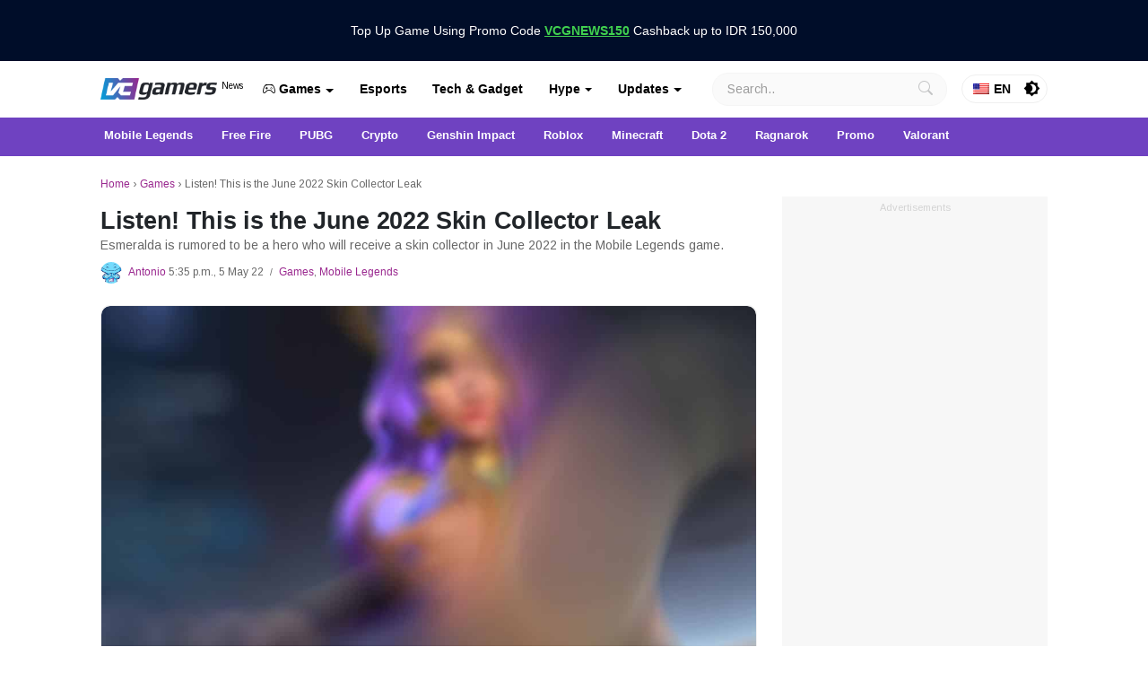

--- FILE ---
content_type: text/html; charset=UTF-8
request_url: https://www.vcgamers.com/news/en/leak-skin-collector-juni-2022/
body_size: 80416
content:
<!doctype html>
<html lang="en-US">
<head>
	<meta charset="UTF-8">
	<meta name="viewport" content="width=device-width, initial-scale=1">
	<link rel="profile" href="https://gmpg.org/xfn/11">
	<meta name='robots' content='index, follow, max-image-preview:large, max-snippet:-1, max-video-preview:-1' />
	<style>img:is([sizes="auto" i], [sizes^="auto," i]) { contain-intrinsic-size: 3000px 1500px }</style>
	
	<!-- This site is optimized with the Yoast SEO plugin v26.7 - https://yoast.com/wordpress/plugins/seo/ -->
	<title>Listen! This is the June 2022 Skin Collector Leak</title>
	<meta name="description" content="Esmeralda is rumored to be a hero who will receive a skin collector in June 2022 in the Mobile Legends game." />
	<link rel="canonical" href="https://www.vcgamers.com/news/en/leak-skin-collector-juni-2022/" />
	<meta property="og:locale" content="en_US" />
	<meta property="og:type" content="article" />
	<meta property="og:title" content="Listen! This is the June 2022 Skin Collector Leak" />
	<meta property="og:description" content="Esmeralda is rumored to be a hero who will receive a skin collector in June 2022 in the Mobile Legends game." />
	<meta property="og:url" content="https://www.vcgamers.com/news/en/leak-skin-collector-juni-2022/" />
	<meta property="og:site_name" content="VCGamers News" />
	<meta property="article:publisher" content="https://www.facebook.com/vcgamers.id/" />
	<meta property="article:published_time" content="2022-05-05T10:35:57+00:00" />
	<meta property="og:image" content="https://www.vcgamers.com/news/wp-content/uploads/2022/05/Skin-Collector-Juni-2022-1.jpg" />
	<meta property="og:image:width" content="1144" />
	<meta property="og:image:height" content="640" />
	<meta property="og:image:type" content="image/jpeg" />
	<meta name="author" content="Antonio" />
	<meta name="twitter:card" content="summary_large_image" />
	<meta name="twitter:creator" content="@vcgamers_io" />
	<meta name="twitter:site" content="@vcgamers_io" />
	<meta name="twitter:label1" content="Written by" />
	<meta name="twitter:data1" content="Antonio" />
	<meta name="twitter:label2" content="Est. reading time" />
	<meta name="twitter:data2" content="6 minutes" />
	<script type="application/ld+json" class="yoast-schema-graph">{
    "@context": "https:\/\/schema.org",
    "@graph": [
        {
            "@type": "NewsArticle",
            "@id": "https:\/\/www.vcgamers.com\/news\/bocoran-skin-collector-juni-2022\/#article",
            "isPartOf": {
                "@id": "https:\/\/www.vcgamers.com\/news\/bocoran-skin-collector-juni-2022\/"
            },
            "author": {
                "name": "Antonio",
                "@id": "https:\/\/www.vcgamers.com\/news\/#\/schema\/person\/8e9c0bd8968bbf203a36cd355c71bb4e"
            },
            "headline": "Simak! Ini Bocoran Skin Collector Juni 2022",
            "datePublished": "2022-05-05T10:35:57+00:00",
            "mainEntityOfPage": {
                "@id": "https:\/\/www.vcgamers.com\/news\/bocoran-skin-collector-juni-2022\/"
            },
            "wordCount": 790,
            "commentCount": 0,
            "publisher": {
                "@id": "https:\/\/www.vcgamers.com\/news\/#organization"
            },
            "image": {
                "@id": "https:\/\/www.vcgamers.com\/news\/bocoran-skin-collector-juni-2022\/#primaryimage"
            },
            "thumbnailUrl": "https:\/\/www.vcgamers.com\/news\/wp-content\/uploads\/2022\/05\/Skin-Collector-Juni-2022-1.jpg",
            "keywords": [
                "esmeralda"
            ],
            "articleSection": [
                "Games",
                "Mobile Legends"
            ],
            "inLanguage": "en-US",
            "potentialAction": [
                {
                    "@type": "CommentAction",
                    "name": "Comment",
                    "target": [
                        "https:\/\/www.vcgamers.com\/news\/bocoran-skin-collector-juni-2022\/#respond"
                    ]
                }
            ]
        },
        {
            "@type": "WebPage",
            "@id": "https:\/\/www.vcgamers.com\/news\/bocoran-skin-collector-juni-2022\/",
            "url": "https:\/\/www.vcgamers.com\/news\/bocoran-skin-collector-juni-2022\/",
            "name": "Listen! This is the June 2022 Skin Collector Leak",
            "isPartOf": {
                "@id": "https:\/\/www.vcgamers.com\/news\/#website"
            },
            "primaryImageOfPage": {
                "@id": "https:\/\/www.vcgamers.com\/news\/bocoran-skin-collector-juni-2022\/#primaryimage"
            },
            "image": {
                "@id": "https:\/\/www.vcgamers.com\/news\/bocoran-skin-collector-juni-2022\/#primaryimage"
            },
            "thumbnailUrl": "https:\/\/www.vcgamers.com\/news\/wp-content\/uploads\/2022\/05\/Skin-Collector-Juni-2022-1.jpg",
            "datePublished": "2022-05-05T10:35:57+00:00",
            "description": "Esmeralda is rumored to be a hero who will receive a skin collector in June 2022 in the Mobile Legends game.",
            "breadcrumb": {
                "@id": "https:\/\/www.vcgamers.com\/news\/bocoran-skin-collector-juni-2022\/#breadcrumb"
            },
            "inLanguage": "en-US",
            "potentialAction": [
                {
                    "@type": "ReadAction",
                    "target": [
                        "https:\/\/www.vcgamers.com\/news\/bocoran-skin-collector-juni-2022\/"
                    ]
                }
            ]
        },
        {
            "@type": "ImageObject",
            "inLanguage": "en-US",
            "@id": "https:\/\/www.vcgamers.com\/news\/bocoran-skin-collector-juni-2022\/#primaryimage",
            "url": "https:\/\/www.vcgamers.com\/news\/wp-content\/uploads\/2022\/05\/Skin-Collector-Juni-2022-1.jpg",
            "contentUrl": "https:\/\/www.vcgamers.com\/news\/wp-content\/uploads\/2022\/05\/Skin-Collector-Juni-2022-1.jpg",
            "width": 1144,
            "height": 640,
            "caption": "Skin Collector Juni 2022. YouTube\/King Aog"
        },
        {
            "@type": "BreadcrumbList",
            "@id": "https:\/\/www.vcgamers.com\/news\/bocoran-skin-collector-juni-2022\/#breadcrumb",
            "itemListElement": [
                {
                    "@type": "ListItem",
                    "position": 1,
                    "name": "Home",
                    "item": "https:\/\/www.vcgamers.com\/news\/"
                },
                {
                    "@type": "ListItem",
                    "position": 2,
                    "name": "Games",
                    "item": "https:\/\/www.vcgamers.com\/news\/games\/"
                },
                {
                    "@type": "ListItem",
                    "position": 3,
                    "name": "Listen! This is the June 2022 Skin Collector Leak"
                }
            ]
        },
        {
            "@type": "WebSite",
            "@id": "https:\/\/www.vcgamers.com\/news\/#website",
            "url": "https:\/\/www.vcgamers.com\/news\/",
            "name": "VCGamers News - Get the Latest Game News Only at VCGamers",
            "description": "Get the Latest Game News Only at VCGamers",
            "publisher": {
                "@id": "https:\/\/www.vcgamers.com\/news\/#organization"
            },
            "potentialAction": [
                {
                    "@type": "SearchAction",
                    "target": {
                        "@type": "EntryPoint",
                        "urlTemplate": "https:\/\/www.vcgamers.com\/news\/?s={search_term_string}"
                    },
                    "query-input": {
                        "@type": "PropertyValueSpecification",
                        "valueRequired": true,
                        "valueName": "search_term_string"
                    }
                }
            ],
            "inLanguage": "en-US"
        },
        {
            "@type": "Organization",
            "@id": "https:\/\/www.vcgamers.com\/news\/#organization",
            "name": "VCGamers",
            "url": "https:\/\/www.vcgamers.com\/news\/",
            "logo": {
                "@type": "ImageObject",
                "inLanguage": "en-US",
                "@id": "https:\/\/www.vcgamers.com\/news\/#\/schema\/logo\/image\/",
                "url": "https:\/\/www.vcgamers.com\/news\/wp-content\/uploads\/2023\/05\/VCGamers-1.jpg",
                "contentUrl": "https:\/\/www.vcgamers.com\/news\/wp-content\/uploads\/2023\/05\/VCGamers-1.jpg",
                "width": 500,
                "height": 500,
                "caption": "VCGamers"
            },
            "image": {
                "@id": "https:\/\/www.vcgamers.com\/news\/#\/schema\/logo\/image\/"
            },
            "sameAs": [
                "https:\/\/www.facebook.com\/vcgamers.id\/",
                "https:\/\/x.com\/vcgamers_io",
                "https:\/\/www.instagram.com\/vcgamers.id\/",
                "https:\/\/www.linkedin.com\/company\/vcgamers\/mycompany\/",
                "https:\/\/www.youtube.com\/c\/VCGamersIndonesia"
            ]
        },
        {
            "@type": "Person",
            "@id": "https:\/\/www.vcgamers.com\/news\/#\/schema\/person\/8e9c0bd8968bbf203a36cd355c71bb4e",
            "name": "Antonio",
            "image": {
                "@type": "ImageObject",
                "inLanguage": "en-US",
                "@id": "https:\/\/www.vcgamers.com\/news\/#\/schema\/person\/image\/",
                "url": "https:\/\/storage.googleapis.com\/cdn.vcgamers.com\/news\/wp-content\/uploads\/2023\/12\/Vicimon-v4-150x150.png.webp",
                "contentUrl": "https:\/\/storage.googleapis.com\/cdn.vcgamers.com\/news\/wp-content\/uploads\/2023\/12\/Vicimon-v4-150x150.png.webp",
                "caption": "Antonio"
            },
            "url": "https:\/\/www.vcgamers.com\/news\/en\/author\/antonio\/"
        }
    ]
}</script>
	<!-- / Yoast SEO plugin. -->


<link rel="alternate" type="application/rss+xml" title="VCGamers News &raquo; Feed" href="https://www.vcgamers.com/news/en/feed/" />
<link rel="alternate" type="application/rss+xml" title="VCGamers News &raquo; Comments Feed" href="https://www.vcgamers.com/news/en/comments/feed/" />
<link rel="alternate" type="application/rss+xml" title="VCGamers News &raquo; Simak! Ini Bocoran Skin Collector Juni 2022 Comments Feed" href="https://www.vcgamers.com/news/en/leak-skin-collector-juni-2022/feed/" />
<script type="2fde1d61b4e0d1131f4c3abf-text/javascript">
window._wpemojiSettings = {"baseUrl":"https:\/\/s.w.org\/images\/core\/emoji\/16.0.1\/72x72\/","ext":".png","svgUrl":"https:\/\/s.w.org\/images\/core\/emoji\/16.0.1\/svg\/","svgExt":".svg","source":{"concatemoji":"https:\/\/www.vcgamers.com\/news\/wp-includes\/js\/wp-emoji-release.min.js?ver=6.8.2"}};
/*! This file is auto-generated */
!function(s,n){var o,i,e;function c(e){try{var t={supportTests:e,timestamp:(new Date).valueOf()};sessionStorage.setItem(o,JSON.stringify(t))}catch(e){}}function p(e,t,n){e.clearRect(0,0,e.canvas.width,e.canvas.height),e.fillText(t,0,0);var t=new Uint32Array(e.getImageData(0,0,e.canvas.width,e.canvas.height).data),a=(e.clearRect(0,0,e.canvas.width,e.canvas.height),e.fillText(n,0,0),new Uint32Array(e.getImageData(0,0,e.canvas.width,e.canvas.height).data));return t.every(function(e,t){return e===a[t]})}function u(e,t){e.clearRect(0,0,e.canvas.width,e.canvas.height),e.fillText(t,0,0);for(var n=e.getImageData(16,16,1,1),a=0;a<n.data.length;a++)if(0!==n.data[a])return!1;return!0}function f(e,t,n,a){switch(t){case"flag":return n(e,"\ud83c\udff3\ufe0f\u200d\u26a7\ufe0f","\ud83c\udff3\ufe0f\u200b\u26a7\ufe0f")?!1:!n(e,"\ud83c\udde8\ud83c\uddf6","\ud83c\udde8\u200b\ud83c\uddf6")&&!n(e,"\ud83c\udff4\udb40\udc67\udb40\udc62\udb40\udc65\udb40\udc6e\udb40\udc67\udb40\udc7f","\ud83c\udff4\u200b\udb40\udc67\u200b\udb40\udc62\u200b\udb40\udc65\u200b\udb40\udc6e\u200b\udb40\udc67\u200b\udb40\udc7f");case"emoji":return!a(e,"\ud83e\udedf")}return!1}function g(e,t,n,a){var r="undefined"!=typeof WorkerGlobalScope&&self instanceof WorkerGlobalScope?new OffscreenCanvas(300,150):s.createElement("canvas"),o=r.getContext("2d",{willReadFrequently:!0}),i=(o.textBaseline="top",o.font="600 32px Arial",{});return e.forEach(function(e){i[e]=t(o,e,n,a)}),i}function t(e){var t=s.createElement("script");t.src=e,t.defer=!0,s.head.appendChild(t)}"undefined"!=typeof Promise&&(o="wpEmojiSettingsSupports",i=["flag","emoji"],n.supports={everything:!0,everythingExceptFlag:!0},e=new Promise(function(e){s.addEventListener("DOMContentLoaded",e,{once:!0})}),new Promise(function(t){var n=function(){try{var e=JSON.parse(sessionStorage.getItem(o));if("object"==typeof e&&"number"==typeof e.timestamp&&(new Date).valueOf()<e.timestamp+604800&&"object"==typeof e.supportTests)return e.supportTests}catch(e){}return null}();if(!n){if("undefined"!=typeof Worker&&"undefined"!=typeof OffscreenCanvas&&"undefined"!=typeof URL&&URL.createObjectURL&&"undefined"!=typeof Blob)try{var e="postMessage("+g.toString()+"("+[JSON.stringify(i),f.toString(),p.toString(),u.toString()].join(",")+"));",a=new Blob([e],{type:"text/javascript"}),r=new Worker(URL.createObjectURL(a),{name:"wpTestEmojiSupports"});return void(r.onmessage=function(e){c(n=e.data),r.terminate(),t(n)})}catch(e){}c(n=g(i,f,p,u))}t(n)}).then(function(e){for(var t in e)n.supports[t]=e[t],n.supports.everything=n.supports.everything&&n.supports[t],"flag"!==t&&(n.supports.everythingExceptFlag=n.supports.everythingExceptFlag&&n.supports[t]);n.supports.everythingExceptFlag=n.supports.everythingExceptFlag&&!n.supports.flag,n.DOMReady=!1,n.readyCallback=function(){n.DOMReady=!0}}).then(function(){return e}).then(function(){var e;n.supports.everything||(n.readyCallback(),(e=n.source||{}).concatemoji?t(e.concatemoji):e.wpemoji&&e.twemoji&&(t(e.twemoji),t(e.wpemoji)))}))}((window,document),window._wpemojiSettings);
</script>
<style id='wp-emoji-styles-inline-css'>

	img.wp-smiley, img.emoji {
		display: inline !important;
		border: none !important;
		box-shadow: none !important;
		height: 1em !important;
		width: 1em !important;
		margin: 0 0.07em !important;
		vertical-align: -0.1em !important;
		background: none !important;
		padding: 0 !important;
	}
</style>
<link rel='stylesheet' id='wp-block-library-css' href='https://www.vcgamers.com/news/wp-includes/css/dist/block-library/style.min.css?ver=6.8.2' media='all' />
<style id='classic-theme-styles-inline-css'>
/*! This file is auto-generated */
.wp-block-button__link{color:#fff;background-color:#32373c;border-radius:9999px;box-shadow:none;text-decoration:none;padding:calc(.667em + 2px) calc(1.333em + 2px);font-size:1.125em}.wp-block-file__button{background:#32373c;color:#fff;text-decoration:none}
</style>
<style id='global-styles-inline-css'>
:root{--wp--preset--aspect-ratio--square: 1;--wp--preset--aspect-ratio--4-3: 4/3;--wp--preset--aspect-ratio--3-4: 3/4;--wp--preset--aspect-ratio--3-2: 3/2;--wp--preset--aspect-ratio--2-3: 2/3;--wp--preset--aspect-ratio--16-9: 16/9;--wp--preset--aspect-ratio--9-16: 9/16;--wp--preset--color--black: #000000;--wp--preset--color--cyan-bluish-gray: #abb8c3;--wp--preset--color--white: #ffffff;--wp--preset--color--pale-pink: #f78da7;--wp--preset--color--vivid-red: #cf2e2e;--wp--preset--color--luminous-vivid-orange: #ff6900;--wp--preset--color--luminous-vivid-amber: #fcb900;--wp--preset--color--light-green-cyan: #7bdcb5;--wp--preset--color--vivid-green-cyan: #00d084;--wp--preset--color--pale-cyan-blue: #8ed1fc;--wp--preset--color--vivid-cyan-blue: #0693e3;--wp--preset--color--vivid-purple: #9b51e0;--wp--preset--gradient--vivid-cyan-blue-to-vivid-purple: linear-gradient(135deg,rgba(6,147,227,1) 0%,rgb(155,81,224) 100%);--wp--preset--gradient--light-green-cyan-to-vivid-green-cyan: linear-gradient(135deg,rgb(122,220,180) 0%,rgb(0,208,130) 100%);--wp--preset--gradient--luminous-vivid-amber-to-luminous-vivid-orange: linear-gradient(135deg,rgba(252,185,0,1) 0%,rgba(255,105,0,1) 100%);--wp--preset--gradient--luminous-vivid-orange-to-vivid-red: linear-gradient(135deg,rgba(255,105,0,1) 0%,rgb(207,46,46) 100%);--wp--preset--gradient--very-light-gray-to-cyan-bluish-gray: linear-gradient(135deg,rgb(238,238,238) 0%,rgb(169,184,195) 100%);--wp--preset--gradient--cool-to-warm-spectrum: linear-gradient(135deg,rgb(74,234,220) 0%,rgb(151,120,209) 20%,rgb(207,42,186) 40%,rgb(238,44,130) 60%,rgb(251,105,98) 80%,rgb(254,248,76) 100%);--wp--preset--gradient--blush-light-purple: linear-gradient(135deg,rgb(255,206,236) 0%,rgb(152,150,240) 100%);--wp--preset--gradient--blush-bordeaux: linear-gradient(135deg,rgb(254,205,165) 0%,rgb(254,45,45) 50%,rgb(107,0,62) 100%);--wp--preset--gradient--luminous-dusk: linear-gradient(135deg,rgb(255,203,112) 0%,rgb(199,81,192) 50%,rgb(65,88,208) 100%);--wp--preset--gradient--pale-ocean: linear-gradient(135deg,rgb(255,245,203) 0%,rgb(182,227,212) 50%,rgb(51,167,181) 100%);--wp--preset--gradient--electric-grass: linear-gradient(135deg,rgb(202,248,128) 0%,rgb(113,206,126) 100%);--wp--preset--gradient--midnight: linear-gradient(135deg,rgb(2,3,129) 0%,rgb(40,116,252) 100%);--wp--preset--font-size--small: 13px;--wp--preset--font-size--medium: 20px;--wp--preset--font-size--large: 36px;--wp--preset--font-size--x-large: 42px;--wp--preset--spacing--20: 0.44rem;--wp--preset--spacing--30: 0.67rem;--wp--preset--spacing--40: 1rem;--wp--preset--spacing--50: 1.5rem;--wp--preset--spacing--60: 2.25rem;--wp--preset--spacing--70: 3.38rem;--wp--preset--spacing--80: 5.06rem;--wp--preset--shadow--natural: 6px 6px 9px rgba(0, 0, 0, 0.2);--wp--preset--shadow--deep: 12px 12px 50px rgba(0, 0, 0, 0.4);--wp--preset--shadow--sharp: 6px 6px 0px rgba(0, 0, 0, 0.2);--wp--preset--shadow--outlined: 6px 6px 0px -3px rgba(255, 255, 255, 1), 6px 6px rgba(0, 0, 0, 1);--wp--preset--shadow--crisp: 6px 6px 0px rgba(0, 0, 0, 1);}:where(.is-layout-flex){gap: 0.5em;}:where(.is-layout-grid){gap: 0.5em;}body .is-layout-flex{display: flex;}.is-layout-flex{flex-wrap: wrap;align-items: center;}.is-layout-flex > :is(*, div){margin: 0;}body .is-layout-grid{display: grid;}.is-layout-grid > :is(*, div){margin: 0;}:where(.wp-block-columns.is-layout-flex){gap: 2em;}:where(.wp-block-columns.is-layout-grid){gap: 2em;}:where(.wp-block-post-template.is-layout-flex){gap: 1.25em;}:where(.wp-block-post-template.is-layout-grid){gap: 1.25em;}.has-black-color{color: var(--wp--preset--color--black) !important;}.has-cyan-bluish-gray-color{color: var(--wp--preset--color--cyan-bluish-gray) !important;}.has-white-color{color: var(--wp--preset--color--white) !important;}.has-pale-pink-color{color: var(--wp--preset--color--pale-pink) !important;}.has-vivid-red-color{color: var(--wp--preset--color--vivid-red) !important;}.has-luminous-vivid-orange-color{color: var(--wp--preset--color--luminous-vivid-orange) !important;}.has-luminous-vivid-amber-color{color: var(--wp--preset--color--luminous-vivid-amber) !important;}.has-light-green-cyan-color{color: var(--wp--preset--color--light-green-cyan) !important;}.has-vivid-green-cyan-color{color: var(--wp--preset--color--vivid-green-cyan) !important;}.has-pale-cyan-blue-color{color: var(--wp--preset--color--pale-cyan-blue) !important;}.has-vivid-cyan-blue-color{color: var(--wp--preset--color--vivid-cyan-blue) !important;}.has-vivid-purple-color{color: var(--wp--preset--color--vivid-purple) !important;}.has-black-background-color{background-color: var(--wp--preset--color--black) !important;}.has-cyan-bluish-gray-background-color{background-color: var(--wp--preset--color--cyan-bluish-gray) !important;}.has-white-background-color{background-color: var(--wp--preset--color--white) !important;}.has-pale-pink-background-color{background-color: var(--wp--preset--color--pale-pink) !important;}.has-vivid-red-background-color{background-color: var(--wp--preset--color--vivid-red) !important;}.has-luminous-vivid-orange-background-color{background-color: var(--wp--preset--color--luminous-vivid-orange) !important;}.has-luminous-vivid-amber-background-color{background-color: var(--wp--preset--color--luminous-vivid-amber) !important;}.has-light-green-cyan-background-color{background-color: var(--wp--preset--color--light-green-cyan) !important;}.has-vivid-green-cyan-background-color{background-color: var(--wp--preset--color--vivid-green-cyan) !important;}.has-pale-cyan-blue-background-color{background-color: var(--wp--preset--color--pale-cyan-blue) !important;}.has-vivid-cyan-blue-background-color{background-color: var(--wp--preset--color--vivid-cyan-blue) !important;}.has-vivid-purple-background-color{background-color: var(--wp--preset--color--vivid-purple) !important;}.has-black-border-color{border-color: var(--wp--preset--color--black) !important;}.has-cyan-bluish-gray-border-color{border-color: var(--wp--preset--color--cyan-bluish-gray) !important;}.has-white-border-color{border-color: var(--wp--preset--color--white) !important;}.has-pale-pink-border-color{border-color: var(--wp--preset--color--pale-pink) !important;}.has-vivid-red-border-color{border-color: var(--wp--preset--color--vivid-red) !important;}.has-luminous-vivid-orange-border-color{border-color: var(--wp--preset--color--luminous-vivid-orange) !important;}.has-luminous-vivid-amber-border-color{border-color: var(--wp--preset--color--luminous-vivid-amber) !important;}.has-light-green-cyan-border-color{border-color: var(--wp--preset--color--light-green-cyan) !important;}.has-vivid-green-cyan-border-color{border-color: var(--wp--preset--color--vivid-green-cyan) !important;}.has-pale-cyan-blue-border-color{border-color: var(--wp--preset--color--pale-cyan-blue) !important;}.has-vivid-cyan-blue-border-color{border-color: var(--wp--preset--color--vivid-cyan-blue) !important;}.has-vivid-purple-border-color{border-color: var(--wp--preset--color--vivid-purple) !important;}.has-vivid-cyan-blue-to-vivid-purple-gradient-background{background: var(--wp--preset--gradient--vivid-cyan-blue-to-vivid-purple) !important;}.has-light-green-cyan-to-vivid-green-cyan-gradient-background{background: var(--wp--preset--gradient--light-green-cyan-to-vivid-green-cyan) !important;}.has-luminous-vivid-amber-to-luminous-vivid-orange-gradient-background{background: var(--wp--preset--gradient--luminous-vivid-amber-to-luminous-vivid-orange) !important;}.has-luminous-vivid-orange-to-vivid-red-gradient-background{background: var(--wp--preset--gradient--luminous-vivid-orange-to-vivid-red) !important;}.has-very-light-gray-to-cyan-bluish-gray-gradient-background{background: var(--wp--preset--gradient--very-light-gray-to-cyan-bluish-gray) !important;}.has-cool-to-warm-spectrum-gradient-background{background: var(--wp--preset--gradient--cool-to-warm-spectrum) !important;}.has-blush-light-purple-gradient-background{background: var(--wp--preset--gradient--blush-light-purple) !important;}.has-blush-bordeaux-gradient-background{background: var(--wp--preset--gradient--blush-bordeaux) !important;}.has-luminous-dusk-gradient-background{background: var(--wp--preset--gradient--luminous-dusk) !important;}.has-pale-ocean-gradient-background{background: var(--wp--preset--gradient--pale-ocean) !important;}.has-electric-grass-gradient-background{background: var(--wp--preset--gradient--electric-grass) !important;}.has-midnight-gradient-background{background: var(--wp--preset--gradient--midnight) !important;}.has-small-font-size{font-size: var(--wp--preset--font-size--small) !important;}.has-medium-font-size{font-size: var(--wp--preset--font-size--medium) !important;}.has-large-font-size{font-size: var(--wp--preset--font-size--large) !important;}.has-x-large-font-size{font-size: var(--wp--preset--font-size--x-large) !important;}
:where(.wp-block-post-template.is-layout-flex){gap: 1.25em;}:where(.wp-block-post-template.is-layout-grid){gap: 1.25em;}
:where(.wp-block-columns.is-layout-flex){gap: 2em;}:where(.wp-block-columns.is-layout-grid){gap: 2em;}
:root :where(.wp-block-pullquote){font-size: 1.5em;line-height: 1.6;}
</style>
<link rel='stylesheet' id='ppress-frontend-css' href='https://www.vcgamers.com/news/wp-content/plugins/wp-user-avatar/assets/css/frontend.min.css?ver=4.16.8' media='all' />
<link rel='stylesheet' id='ppress-flatpickr-css' href='https://www.vcgamers.com/news/wp-content/plugins/wp-user-avatar/assets/flatpickr/flatpickr.min.css?ver=4.16.8' media='all' />
<link rel='stylesheet' id='ppress-select2-css' href='https://www.vcgamers.com/news/wp-content/plugins/wp-user-avatar/assets/select2/select2.min.css?ver=6.8.2' media='all' />
<link rel='stylesheet' id='wpsummarize-style-css' href='https://www.vcgamers.com/news/wp-content/plugins/wpsummarize-pro/assets/css/wpsummarize_formal.css?ver=1.0.43' media='all' />
<link rel='stylesheet' id='trp-language-switcher-style-css' href='https://www.vcgamers.com/news/wp-content/plugins/translatepress-multilingual/assets/css/trp-language-switcher.css?ver=3.0.7' media='all' />
<link rel='stylesheet' id='ultrafast-bootstrap-css-css' href='https://www.vcgamers.com/news/wp-content/themes/ultrafast/css/bootstrap.min.css?ver=1.2.065726' media='all' />
<link rel='stylesheet' id='ultrafast-dark-mode-css-css' href='https://www.vcgamers.com/news/wp-content/themes/ultrafast/css/dark-mode.css?ver=1.2.065726' media='all' />
<link rel='stylesheet' id='ultrafast-bootstrap-icons-css-css' href='https://www.vcgamers.com/news/wp-content/themes/ultrafast/css/bootstrap-icons.min.css?ver=1.2.065726' media='all' />
<link rel='stylesheet' id='ultrafast-slider-core-css-css' href='https://www.vcgamers.com/news/wp-content/themes/ultrafast/css/splide.css?ver=1.2.065726' media='all' />
<link rel='stylesheet' id='ultrafast-style-css' href='https://www.vcgamers.com/news/wp-content/themes/ultrafast/style.css?ver=1.2.065726' media='all' />
<style id='ultrafast-style-inline-css'>
	
          body {
        color: #676767;
      }
    	
			a,
		a:visited,
		.global-icons {
			color: #9a288f;
		}
		
			a:hover,
		a:focus,
		a:active {
			color: #191970;
		}
		
			.entry-title a,
		.entry-title a:visited{
			color: #212121;
		}
	
			.entry-title a:hover,
		.entry-title a:focus {
			color: #000000;
		}
		
	
</style>
<link rel='stylesheet' id='ultrafast-sh-css-css' href='https://www.vcgamers.com/news/wp-content/themes/ultrafast/css/highlight.min.css?ver=1.2.065726' media='all' />
<script src="https://www.vcgamers.com/news/wp-includes/js/jquery/jquery.min.js?ver=3.7.1" id="jquery-core-js" type="2fde1d61b4e0d1131f4c3abf-text/javascript"></script>
<script src="https://www.vcgamers.com/news/wp-includes/js/jquery/jquery-migrate.min.js?ver=3.4.1" id="jquery-migrate-js" type="2fde1d61b4e0d1131f4c3abf-text/javascript"></script>
<script src="https://www.vcgamers.com/news/wp-content/plugins/wp-user-avatar/assets/flatpickr/flatpickr.min.js?ver=4.16.8" id="ppress-flatpickr-js" type="2fde1d61b4e0d1131f4c3abf-text/javascript"></script>
<script src="https://www.vcgamers.com/news/wp-content/plugins/wp-user-avatar/assets/select2/select2.min.js?ver=4.16.8" id="ppress-select2-js" type="2fde1d61b4e0d1131f4c3abf-text/javascript"></script>
<script src="https://www.vcgamers.com/news/wp-content/themes/ultrafast/js/highlight.min.js?ver=1.2.065726" id="ultrafast-sh-js-js" type="2fde1d61b4e0d1131f4c3abf-text/javascript"></script>
<script src="https://www.vcgamers.com/news/wp-content/themes/ultrafast/js/splide.min.js?ver=1.2.065726" id="ultrafast-glide-js-js" type="2fde1d61b4e0d1131f4c3abf-text/javascript"></script>
<link rel="https://api.w.org/" href="https://www.vcgamers.com/news/en/wp-json/" /><link rel="alternate" title="JSON" type="application/json" href="https://www.vcgamers.com/news/en/wp-json/wp/v2/posts/49844" /><link rel="EditURI" type="application/rsd+xml" title="RSD" href="https://www.vcgamers.com/news/xmlrpc.php?rsd" />
<meta name="generator" content="WordPress 6.8.2" />
<link rel='shortlink' href='https://www.vcgamers.com/news/en/?p=49844' />
<link rel="alternate" title="oEmbed (JSON)" type="application/json+oembed" href="https://www.vcgamers.com/news/en/wp-json/oembed/1.0/embed?url=https%3A%2F%2Fwww.vcgamers.com%2Fnews%2Fen%2Fleak-skin-collector-juni-2022%2F" />
<link rel="alternate" title="oEmbed (XML)" type="text/xml+oembed" href="https://www.vcgamers.com/news/en/wp-json/oembed/1.0/embed?url=https%3A%2F%2Fwww.vcgamers.com%2Fnews%2Fen%2Fleak-skin-collector-juni-2022%2F&#038;format=xml" />
<!-- header adsense vcgamers -->
<script async src="https://pagead2.googlesyndication.com/pagead/js/adsbygoogle.js?client=ca-pub-9566913216397984" crossorigin="anonymous" type="2fde1d61b4e0d1131f4c3abf-text/javascript"></script>
<!-- script GTM -->
<meta name="google-site-verification" content="_x4_lFNjn95BN-UNm96SbWyqt1_ZhVqYXjB3LHw4c9Q" />
<!-- Google Tag Manager -->
<script type="2fde1d61b4e0d1131f4c3abf-text/javascript">(function(w,d,s,l,i){w[l]=w[l]||[];w[l].push({'gtm.start':
new Date().getTime(),event:'gtm.js'});var f=d.getElementsByTagName(s)[0],
j=d.createElement(s),dl=l!='dataLayer'?'&l='+l:'';j.async=true;j.src=
'https://www.googletagmanager.com/gtm.js?id='+i+dl;f.parentNode.insertBefore(j,f);
})(window,document,'script','dataLayer','GTM-WLDL87K');</script>
<!-- End Google Tag Manager -->
<!-- Adblocking Message -->
<script async src="https://fundingchoicesmessages.google.com/i/pub-9566913216397984?ers=1" nonce="x3YUGPTsc47zbMZ8GS3Omg" type="2fde1d61b4e0d1131f4c3abf-text/javascript"></script><script nonce="x3YUGPTsc47zbMZ8GS3Omg" type="2fde1d61b4e0d1131f4c3abf-text/javascript">(function() {function signalGooglefcPresent() {if (!window.frames['googlefcPresent']) {if (document.body) {const iframe = document.createElement('iframe'); iframe.style = 'width: 0; height: 0; border: none; z-index: -1000; left: -1000px; top: -1000px;'; iframe.style.display = 'none'; iframe.name = 'googlefcPresent'; document.body.appendChild(iframe);} else {setTimeout(signalGooglefcPresent, 0);}}}signalGooglefcPresent();})();</script>
<!-- Anymind -->
<!-- <script type="application/javascript" src="//anymind360.com/js/12832/ats.js"></script> -->
<!-- MGID -->
<!-- <script src="https://jsc.mgid.com/site/993358.js" async></script> -->
<!-- Props -->
<script async src='https://propsid.b-cdn.net/gpt/vcgamers.js' type="2fde1d61b4e0d1131f4c3abf-text/javascript"></script><link rel="alternate" hreflang="id-ID" href="https://www.vcgamers.com/news/bocoran-skin-collector-juni-2022/"/>
<link rel="alternate" hreflang="en-US" href="https://www.vcgamers.com/news/en/leak-skin-collector-juni-2022/"/>
<link rel="alternate" hreflang="ko-KR" href="https://www.vcgamers.com/news/ko/%ec%9c%a0%ec%b6%9c-%ec%8a%a4%ed%82%a8-%ec%88%98%ec%a7%91%ea%b8%b0-2022%eb%85%84-6%ec%9b%94/"/>
<link rel="alternate" hreflang="ja" href="https://www.vcgamers.com/news/ja/2022%e5%b9%b46%e6%9c%88%e3%83%aa%e3%83%bc%e3%82%af%e3%82%b9%e3%82%ad%e3%83%b3%e3%82%b3%e3%83%ac%e3%82%af%e3%82%bf%e3%83%bc/"/>
<link rel="alternate" hreflang="de-DE" href="https://www.vcgamers.com/news/de/durchgesickerter-skin-sammler-juni-2022/"/>
<link rel="alternate" hreflang="zh-CN" href="https://www.vcgamers.com/news/zh/%e6%b3%84%e9%9c%b2%e7%9a%84%e7%9a%ae%e8%82%a4%e6%94%b6%e9%9b%86%e5%99%a8-2022-%e5%b9%b4-6-%e6%9c%88/"/>
<link rel="alternate" hreflang="id" href="https://www.vcgamers.com/news/bocoran-skin-collector-juni-2022/"/>
<link rel="alternate" hreflang="en" href="https://www.vcgamers.com/news/en/leak-skin-collector-juni-2022/"/>
<link rel="alternate" hreflang="ko" href="https://www.vcgamers.com/news/ko/%ec%9c%a0%ec%b6%9c-%ec%8a%a4%ed%82%a8-%ec%88%98%ec%a7%91%ea%b8%b0-2022%eb%85%84-6%ec%9b%94/"/>
<link rel="alternate" hreflang="de" href="https://www.vcgamers.com/news/de/durchgesickerter-skin-sammler-juni-2022/"/>
<link rel="alternate" hreflang="zh" href="https://www.vcgamers.com/news/zh/%e6%b3%84%e9%9c%b2%e7%9a%84%e7%9a%ae%e8%82%a4%e6%94%b6%e9%9b%86%e5%99%a8-2022-%e5%b9%b4-6-%e6%9c%88/"/>
<link rel="alternate" hreflang="x-default" href="https://www.vcgamers.com/news/bocoran-skin-collector-juni-2022/"/>
    <script type="2fde1d61b4e0d1131f4c3abf-text/javascript">
    window.dataLayer = window.dataLayer || [];
    dataLayer.push({
      'event': 'Visit Article',
      'pageType': 'article',
      'postTitle': 'Simak! Ini Bocoran Skin Collector Juni 2022',
      'postCategory': 'Mobile Legends',
      'postTags': 'esmeralda',
      'postAuthor': 'Antonio',
      'postDate': '2022-05-05',
      'postID': '49844',
      'language': 'en_US'
    });
    </script>
    <link rel="pingback" href="https://www.vcgamers.com/news/xmlrpc.php"><meta name="generator" content="Elementor 3.34.1; features: additional_custom_breakpoints; settings: css_print_method-external, google_font-enabled, font_display-auto">
      <meta name="onesignal" content="wordpress-plugin"/>
            <script type="2fde1d61b4e0d1131f4c3abf-text/javascript">

      window.OneSignalDeferred = window.OneSignalDeferred || [];

      OneSignalDeferred.push(function(OneSignal) {
        var oneSignal_options = {};
        window._oneSignalInitOptions = oneSignal_options;

        oneSignal_options['serviceWorkerParam'] = { scope: '/news/wp-content/plugins/onesignal-free-web-push-notifications/sdk_files/push/onesignal/' };
oneSignal_options['serviceWorkerPath'] = 'OneSignalSDKWorker.js';

        OneSignal.Notifications.setDefaultUrl("https://www.vcgamers.com/news");

        oneSignal_options['wordpress'] = true;
oneSignal_options['appId'] = '42824b33-488f-467e-8582-52b45d2e00ac';
oneSignal_options['allowLocalhostAsSecureOrigin'] = true;
oneSignal_options['welcomeNotification'] = { };
oneSignal_options['welcomeNotification']['title'] = "VCGamers News";
oneSignal_options['welcomeNotification']['message'] = "";
oneSignal_options['path'] = "https://www.vcgamers.com/news/wp-content/plugins/onesignal-free-web-push-notifications/sdk_files/";
oneSignal_options['safari_web_id'] = "web.onesignal.auto.65a2ca34-f112-4f9d-a5c6-253c0b61cb9f";
oneSignal_options['persistNotification'] = true;
oneSignal_options['promptOptions'] = { };
oneSignal_options['promptOptions']['acceptButtonText'] = "Allow";
oneSignal_options['promptOptions']['cancelButtonText'] = "Later";
              OneSignal.init(window._oneSignalInitOptions);
              OneSignal.Slidedown.promptPush()      });

      function documentInitOneSignal() {
        var oneSignal_elements = document.getElementsByClassName("OneSignal-prompt");

        var oneSignalLinkClickHandler = function(event) { OneSignal.Notifications.requestPermission(); event.preventDefault(); };        for(var i = 0; i < oneSignal_elements.length; i++)
          oneSignal_elements[i].addEventListener('click', oneSignalLinkClickHandler, false);
      }

      if (document.readyState === 'complete') {
           documentInitOneSignal();
      }
      else {
           window.addEventListener("load", function(event){
               documentInitOneSignal();
          });
      }
    </script>
			<style>
				.e-con.e-parent:nth-of-type(n+4):not(.e-lazyloaded):not(.e-no-lazyload),
				.e-con.e-parent:nth-of-type(n+4):not(.e-lazyloaded):not(.e-no-lazyload) * {
					background-image: none !important;
				}
				@media screen and (max-height: 1024px) {
					.e-con.e-parent:nth-of-type(n+3):not(.e-lazyloaded):not(.e-no-lazyload),
					.e-con.e-parent:nth-of-type(n+3):not(.e-lazyloaded):not(.e-no-lazyload) * {
						background-image: none !important;
					}
				}
				@media screen and (max-height: 640px) {
					.e-con.e-parent:nth-of-type(n+2):not(.e-lazyloaded):not(.e-no-lazyload),
					.e-con.e-parent:nth-of-type(n+2):not(.e-lazyloaded):not(.e-no-lazyload) * {
						background-image: none !important;
					}
				}
			</style>
					<style type="text/css">
					.site-title,
			.site-description {
				position: absolute;
				clip: rect(1px, 1px, 1px, 1px);
				}
					</style>
		<link rel="icon" href="https://storage.googleapis.com/cdn.vcgamers.com/news/wp-content/uploads/2024/02/favicon-vcgamers-news-150x150.png" sizes="32x32" />
<link rel="icon" href="https://storage.googleapis.com/cdn.vcgamers.com/news/wp-content/uploads/2024/02/favicon-vcgamers-news-250x250.png" sizes="192x192" />
<link rel="apple-touch-icon" href="https://storage.googleapis.com/cdn.vcgamers.com/news/wp-content/uploads/2024/02/favicon-vcgamers-news-250x250.png" />
<meta name="msapplication-TileImage" content="https://storage.googleapis.com/cdn.vcgamers.com/news/wp-content/uploads/2024/02/favicon-vcgamers-news-300x300.png" />
		<style id="wp-custom-css">
			#ad-fallback-11 {
	display: none;
}
/* AI Summary */
.wpsummary_box.design-formal  {
	padding-bottom: 20px!important;
	border-left: 5px solid #6f42c1!important;
}
.wpsummary_box.design-formal li::before {
	color: #6f42c1!important;
}

[data-theme="dark"] .wpsummary_box.design-formal li::before {
	color: #FAFAFA!important;
}
.wpsummary_box.design-formal strong {
	color: #6f42c1!important;
}
.wpsummary_box ul {
	padding: 0px 0px 10px 0px!important;
}
[data-theme="dark"] .wpsummary_box.design-formal {
	background-color: #202739!important;
}
[data-theme="dark"] .wpsummary_box.design-formal strong {
	color: #40D04F!important;
}
[data-theme="dark"] .wpsummary_box.design-formal em {
	color: #FAFAFA!important;
}
[data-theme="dark"] .wpsummarize_title {
	color: #FAFAFA!important;
}
[data-theme="dark"] .wpsummary_box.design-formal li {
	color: #CCCED1!important;
}
.author-description {
	padding-right: 2rem!important;
}
div.megabanner {
	display: none;
}
div.mgheader, .mgheader {
	display: none!important;
}
div#page {
	background:#fff!important;
	z-index: 10!important;
	position: relative;
}
[data-theme="dark"] div#page {
	background:#161b28!important;
	z-index: 10!important;
	position: relative;
}
@media (min-width:1000px) { .entry-meta {
	margin-top: 10px;
}
}
@media (max-width:760px) {.entry-meta {
	margin-top: 10px;
	margin-bottom:-5px!important;
}
}
.rsspintu {
	font-size: 18px;
	font-weight: 600;
	margin-bottom: 10px;
}
blockquote p {
	quotes: '' ''!important;
	margin-bottom: 5px!important;
}
#breadcrumbs-page {
	margin-top: 20px!important;
	font-size: 12px!important;
}
p#breadcrumbs {
	font-size: 12px!important;
	margin-bottom: 20px;
}
p .adscb {
	z-index: 0!important;
}
#colophon {
	z-index: 2!important;
}
li#menu-item-138529.menu-item.menu-item-type-custom.menu-item-object-custom.nav-item.nav-item-138529 {
	 margin-bottom: -10px!important;
   margin-top: -5px!important;
}
#wp-submit {
	background: #0A58CA;
	border-radius: 10px;
	width: 150px;
	color: #fff;
}
[data-theme="dark"] .bgtagembed div {
background-color: #161b28!important;
}
.pp-form-wrapper.ppress-default-profile .ppress-dpf-profile-photo img {
	width: 100%;
  height: 100%;
	object-fit: cover;
}
/* Social share */
[data-theme="dark"] .bg-dark {
	    background-color: #6d3dce !important;
}
[data-theme="dark"] .te_chtrLimits { color:#fff!important;
	background-color: transparent!important; }
[data-theme="dark"] .te_themeStart47 .splide__arrow--next, [data-theme="dark"]  .te_themeStart47 .splide__arrow--prev {
	background-color: #202739!important;
border-color: #484e5d !important;
}
/* Adop Close Button */
div.CloseButton_root_1G7QW.InstreamDom_unfloatButton_4lco2 {
	top: 24px!important;
	color: #fff!important;
	border: 0px;
}
/* In Article Link Dark Mode */
[data-theme="dark"] a, [data-theme="dark"] a:visited  {
	color: #40D04F!important;
}
[data-theme="dark"] .alltopics {
	color: #3067C9;
}
[data-theme=dark] a.terms {
	color: #40D04F!important;
}
[data-theme="dark"] a.nav-link, [data-theme="dark"] a.dropdown-item, [data-theme=dark] .tag-links a  {
	color: #fafafa!important;
}
[data-theme="dark"] a.me-1, [data-theme="dark"] a.me-3, [data-theme="dark"] i.bi-three-dots-vertical {
	color: #fafafa!important;
}
[data-theme="dark"] .elementor-button-text, [data-theme="dark"] a.elementor-accordion-title, [data-theme="dark"] a.faq-item, [data-theme="dark"] a.elementor-item, [data-theme="dark"] a.elementor-sub-item, [data-theme="dark"] i.eicon-close {
	color: #fff!important;
}


/* .navbar-expand-lg .navbar-nav .dropdown-menu {
	position: absolute!important;
	column-count: 2!important;
	} */
#navbar-social.fixed-top {
	top: 130px!important; 
}
#navbar-social-m {
	margin-bottom: 20px;
}
.social-m-pad {
	margin-left: -10px;	
}
/* footer button */
a.btn.active:hover {
	 color: #fff!important;
}
/* Header Promo */
.navbar-expand-lg {
	margin-top: 68px;
}
[data-theme="dark"]
a.btn-promo {
	color: #40D04F!important;
}
.btn-promo:hover {
	color: #40D04F!important;
}
.btn-promo {
	color: #40D04F!important;
}
.fixed-desk {
    position: fixed;
    top: 0;
    right: 0;
    left: 0;
    z-index: 1030;
}
.bg-promo {
   background: #000D29;
}
.heromaster {
    width: 100%!important;
    text-align: center;
    padding: 25px;
		color: #fff;
}
    .btn-promo {
      border: none;
      text-decoration: underline!important;
      font-weight: 600;
      color: #6f42c1;
      padding: 0px!important;
    }
/* Header Promo */
#onesignal-popover-container #onesignal-popover-dialog .popover-body-icon img, #onesignal-popover-container #onesignal-popover-dialog .slidedown-body-icon img, #onesignal-popover-container #onesignal-slidedown-dialog .popover-body-icon img, #onesignal-popover-container #onesignal-slidedown-dialog .slidedown-body-icon img, #onesignal-slidedown-container #onesignal-popover-dialog .popover-body-icon img, #onesignal-slidedown-container #onesignal-popover-dialog .slidedown-body-icon img, #onesignal-slidedown-container #onesignal-slidedown-dialog .popover-body-icon img, #onesignal-slidedown-container #onesignal-slidedown-dialog .slidedown-body-icon img {
	height: 60% !important;
}
.btn-group {
	display: none;
}
.widget-area {
	z-index: 1!important;
}
/* Dark mode help */
	[data-theme="dark"] .elementor-section {
	background: #161b28!important;
	transition: 0s!important;
	animation: 0s!important;
}
[data-theme="dark"]
.elementor-nav-menu li {
	    background: #161b28!important;
	   	transition: 0s!important;
	   	animation: 0s!important;
}
[data-theme="dark"]
.elementor-nav-menu--dropdown li:hover a{
    color: #fff!important;
	    background: #161b28!important;
	   	transition: 0s!important;
	   	animation: 0s!important;
}
[data-theme="dark"]
#header-help {
   box-shadow:0 0 8px -2px rgb(105 102 102 / 50%)!important;
}
[data-theme="dark"]
 #footer-help {
       box-shadow: 0 0 8px -2px rgb(105 102 102 / 50%)!important;
}
[data-theme="dark"] #alltopics a {
    color: #00539F!important;
}
/** popular tags **/
.st-tags { 
font-size: 14px !important;
border:1px solid #d6d6d6;
	padding: 5px;
	border-radius: 10px;
	line-height: 34px;
	text-align: center;
}
.st-tag-cloud {
	text-align: center;
}
.col-8 {
z-index: 100;
}
.tag-links {
	line-height: 30px;
}
/** Ads Placement **/
#ads-under-main-image-mobile {
	display: none !important;
}
#artikel-mobile {
	display: none !important;
}
#artikel-desktop {
	position: relative;
}
#trp-floater-ls-current-language {
	display: none;
}
.vcfooter2 {
	display: none;
}
[data-theme="dark"]
.vcfooter1 {
	display: none;
}
[data-theme="dark"]
.vcfooter2 {
	display: block;
}
[data-theme="dark"]
.sup1 {
	display: none;
}
.sup2 {
	display: none;
}
[data-theme="dark"]
.sup2 {
	display: block !important;
	margin-left: 124px;
	margin-top: -10px;
}
#secondary {
	z-index: 2!important;
}
/**Float Ads **/
#float_content_right {
height: 400px!important; 
width: 100%;
position: fixed;
margin-left: -210px;
top: 190px; /* 137px */
z-index: 0;
} 
#float_content_left {
height: 400px!important; 
width: 100%;
position: fixed;
margin-left: 1084px;
top: 190px;
z-index: 0;
} 
/**End of Float Ads **/
/* Anchor Ads */
#foxads {
  position: fixed;
  width: 100%;
  z-index: 9995;
  text-align: center;
  bottom: 0px;
	height: 90px;
}
.sticky-ads {
  bottom: 0;
  left: 0;
  width: 100%;
  height: 90px;
  -webkit-transition: all 0.1s ease-in;
  transition: all 0.1s ease-in;
  display: flex;
  align-items: center;
  justify-content: center;
  background-color: rgba(247, 247, 247, 0.9);
  z-index: 9995;
	margin: 0 auto!important;
	align-content: center!important;
	align-items: center!important;
}
.sticky-ads-close {
  width: 30px;
  height: 30px;
  display: flex;
  align-items: center;
  justify-content: center;
  border-radius: 12px 0 0;
  position: absolute;
  right: 0;
  top: -30px;
 z-index: 9997;
  cursor: pointer;
}
.sticky-ads .sticky-ads-content {
  overflow: hidden;
  display: block;
  position: relative;
  height: 90px;
  width: 100%;
  padding: 0px;
}
#foxCloseBtn {
  width: 30px;
  height: 30px;
  border: none;
  border-radius: 4px;
}
/* End of Anchor ADS */
/* Newsletter */
	#wpforms-submit-61130 {
		background: #6d3dce;
	color: #fff;
	padding-top: 7px;
	padding-bottom: 7px;
		border-radius: 10px
	}
.wpforms-confirmation-container-full, div[submit-success]>.wpforms-confirmation-container-full:not(.wpforms-redirection-message) {
	background: #6d3dce;
	color: #fff;
}
.text-15 {
	border: 1px solid #dee2e6;
	border-radius: 10px;
}
.newsmobile {
	display: block !important;
}
/* End of Newsletter */
.listcategory a {
	color: black;
}
/** banner ads in category **/
.catbanner img {
	display: block;
	border-radius: 13px !important;
}
.rowcat {
	display: none;
	margin-bottom:70px;
}
.columncat img {
	display: inline-block;
	float: left;
	width: 32.3%;
	margin-right: 10px;
	margin-bottom: 10px;
	border-radius: 13px;
}
.columncat3 img {
	display: inline-block;
	float: left;
	width: 32.5%;
	margin-bottom: 10px;
	border-radius: 13px;
}
/** close banner ads in category **/
#main {
	z-index: 20;
}
[data-theme="dark"] .bgtext {
	background: #212529 !important;
}
.adshome {
	margin-bottom: -30px;
	padding-right: 20px;
}
.adslatest {
	margin-bottom: 10px;
}
.uppertrending {
	margin-bottom: 25px;
}
.undertrending {
	display: none;
}
.adsartikelmobile {
	display: none;
}
#cbb .cbb {
	display: none;
}
.market1 {
	display: none;
}
.footer-widget {
	font-size: 92%;
}
.footer-one ul li {
	display: inline-block;
	font-size: 100%;
}
.footer-one ul li:not(:last-child){
	margin-right: 10px;
}
.navbar-toggler-icon {
  width: 1.2em;
  height: 1.2em;
}
.page-links {
	position: relative;
	text-align: center;
}
.post-page-numbers  {
	border-radius: 5px;
	padding: 6px 10px 6px 10px;
	background-color: purple;
	color: white !important;
}
.post-page-numbers:hover {
	background: purple;
	color:white;
}
.post-page-numbers.current{
	background-color: #e0e0e0;
	color: black !important;
	font-weight: 700;
}
.page-links.p-3 {
	margin-left: -15px !important;
	margin-right: -15px !important;
}
.code-block-label {
	font-size:11px;
	color:#d3d3d3;
	padding:5px 5px;
	text-align:center;
}
div.code-block {
		background: #f8f8f8;
}
[data-theme="dark"] 
	div.code-block {
	background: #202739!important; 
}
.code-block-27, .code-block-28, .code-block-22, .code-block-18 {
	background: transparent!important;
}
[data-theme="dark"] div.code-block.code-block-27, [data-theme="dark"] div.code-block.code-block-28, [data-theme="dark"] div.code-block.code-block-22, [data-theme="dark"] div.code-block.code-block-18 {
background:transparent!important!important;
}
ins.adsbygoogle {
	background: transparent!important; 
}

pre::-webkit-scrollbar {
-webkit-appearance: none;
  width: 5px;
  height: 5px;
}
pre::-webkit-scrollbar-track {
  background-color: transparent;
}
pre::-webkit-scrollbar-thumb {
  background-color: rgba(0,0,0,0.15);
  border-radius: 10px;
}
pre::-webkit-scrollbar-thumb:hover {
  background-color: rgba(0,0,0,0.25);
}
pre::-webkit-scrollbar-thumb:active {
  background-color: rgba(0,0,0,0.25);
}

.google-auto-placed {
	display: none;
}
[data-theme=dark] .btn-light, [data-theme=dark] .btn-white, [data-theme=dark] .btn-primary, [data-theme=dark] .btn-warning, [data-theme=dark] .btn-secondary, [data-theme=dark] .btn-success { 
	background-color: #6d3dce !important;
}
[data-theme=dark] .widget.widget--v {
	background: black;
}
[data-theme=dark] #toc_container {
	background-color: black;
}
.paralax_div {
  position: relative;
  overflow: visible;
  width: 100%;
  height: 700px;
  margin-right: 20px;
  float: center;
  z-index: 10000000!important
}
.paralax_div > div {
  overflow: hidden;
  width: 100%;
  height: 100%;
  margin: 0;
  position: absolute;
  top: 0;
  left: 0;
  clip: rect(auto auto auto auto);
}
.paralax_div > div > div {
  width: 100%;
  height: 100%;
  position: fixed;
  top: 250px;
  margin: 0 auto;
  -moz-transform: translateZ(0);
  -webkit-transform: translateZ(0);
  -ms-transform: translateZ(0);
  -o-transform: translateZ(0);
  transform: translateZ(0);
}
.paralax_div > div > div > div {
  width: 100%;
  height: 100vh;
  position: absolute;
  left: 50%;
  top: 0;
  border: none;
  -moz-transform: translateX(-50%);
  -webkit-transform: translateX(-50%);
  -ms-transform: translateX(-50%);
  -o-transform: translateX(-50%);
  transform: translateX(-50%);
  display: -webkit-flex;
  display: -ms-flexbox;
  display: flex;
  -webkit-align-content: center;
  align-content: center;
  -webkit-align-items: center;
  -ms-flex-align: center;
  align-items: center;
}
.paralax_div > div > div > div > * {
  margin: 0;
  margin-top: 0;
}
.paralax_div > div > div > div > a {
  width: 100%;
  height: 100vh;
}
.paralax_div img,.paralax_div iframe,.paralax_div ins {
  height: 400px;
  width: 760px;
}
.clear {
  clear: both;
  display: block;
}
.col-md-2, .col-md-4 {
	z-index: 2;
}
table td, table th {
    border: 1px solid #d7d7d7;
}
table {
	width: 100% !important;
}

/* [data-theme="dark"] strong {
	color: black !important;
} */
td{
	padding: 5px;
}

/* tr:nth-child(1){
	background-color: #7750f8;
	color:#fff;
}
tr:nth-child(even){
	background-color: #edddff;
	color: black;
}
tr:nth-child(odd):not(:first-child){
	background-color: #ffeefb;
	color:black;
} */
@media (max-width:1024px) {
	table td, table th {
    border: 1px solid #d7d7d7;
}
		#artikel-desktop {
		display: block !important;
	}
}

@media (max-width:767px) {
	.navbar-mobile {
		display: none;
	}
/* Ads Upper Artikel Terbaru */
	.adslatest {
	margin-bottom: 20px;
}
	.float-ADS{
	display: none;
	}
	.page-title  {
		text-align: center;
	}
	.archive-description {
		text-align: center;
	}
	.undertrending {
		display: block;
		overflow: hidden;
		text-align: center;
	}
	#home-games {
		align-items: center;
		overflow: hidden;
	}
	.adsartikelmobile {
		display: block;
		margin-bottom: 50px;
		overflow: hidden;
	}
	.adsartikelterkini {
	display: none;
	}
/* Parallax mobile */
	.parallax_div {
  position: relative;
  overflow: visible;
  width: 100%;
  height: 700px;
  margin-right: 20px;
  float: center;
  z-index: 10000000!important;
}
.parallax_div > div {
  overflow: hidden;
  width: 100%;
  height: 100%;
  margin: 0;
  position: absolute;
  top: 0;
  left: 0;
  clip: rect(auto auto auto auto);
}
.parallax_div > div > div {
  width: 100%;
  height: 100%;
  position: fixed;
  top: 0;
  margin: 0 auto;
  -moz-transform: translateZ(0);
  -webkit-transform: translateZ(0);
  -ms-transform: translateZ(0);
  -o-transform: translateZ(0);
  transform: translateZ(0);
}
.parallax_div > div > div > div {
  width: 100%;
  height: 100vh;
  position: absolute;
  left: 50%;
  top: 0;
  border: none;
  -moz-transform: translateX(-50%);
  -webkit-transform: translateX(-50%);
  -ms-transform: translateX(-50%);
  -o-transform: translateX(-50%);
  transform: translateX(-50%);
  display: -webkit-flex;
  display: -ms-flexbox;
  display: flex;
  -webkit-align-content: center;
  align-content: center;
  -webkit-align-items: center;
  -ms-flex-align: center;
  align-items: center;
}
.parallax_div > div > div > div > * {
  margin: 0;
  margin-top: 0;
}
.parallax_div > div > div > div > a {
  width: 100%;
  height: 100vh;
}
.parallax_div img,.paralax_div iframe,.paralax_div ins {
  height: 400px;
  width: 760px;
}
.clear {
  clear: both;
  display: block;
}
/* End of Parallax Mobile */
/** Anchor Ads **/
	div#sticky-ads.sticky-ads {
		height: 70px!important;
	}
	#sticky-ads {
		height: 70px!important;
	}
	.sticky-ads-content {
		height: 70px!important;
	}
	div.sticky-ads-content {
		height: 70px!important;
	}
	.sticky-ads {
		height: 70px!important;
	}
	div#foxads {
		height: 70px!important;
	}
	#foxads {
		height: 70px!important;
	}
	#foxCloseBtn {
		margin-top: -10px;
	}
	#mys-content, #mys-wrapper {
		height: 75px!important;
	}
	
	.fixed-top {
	top: -58px;
	transform: translateY(40px);
	transition: transform 0s;
	box-shadow: 0px 1px 8px -1px rgba(0,0,0,0.2);
}
		table {
   overflow-x: scroll;	
   display: block;
	 height: 100% !important;
}
	table td {
		width: 20% !important;
	}
/* 	ads placements */
	#artikel-desktop {
		display: none !important;
	}
	#ads-under-main-image-desktop {
	display: none !important;
}
	#ads-under-main-image-mobile {
	display: block !important;
}
		#artikel-mobile{
		display: block;
	}
	/* 	ads placements */
	.headeradsmobile {
		margin-bottom: 10px;
		margin-top: -10px;
	}
	/* 	display share button */
	.btn-group {
	display: block!important;
}
	[data-theme="dark"] .btn {
		fill: #fff!important;
	}
#page {
		overflow: hidden;
	} 
/* Header Promo */
	.navbar-expand-lg {
	margin-top: 20px!important;
}
	.nav-scroller {
		margin-top: -19px!important;
	}
	#site-navigation {
		z-index: 1040!important;
	}
	.offcanvas {
		z-index: 100000;
	}
	.textinfo {
    font-family: inherit;
    font-weight: 400;
    color: #fff;
    font-size: 11px!important;
		margin-bottom: 10px!important;
}
.info {
    background: #3067C912;
    color: #00539f;
    text-align: center;
}

.alert-close{
    font-weight: bold;
    font-size: 20px;
    line-height: 18px;
    cursor: pointer;
	transition:.30s all;
	color: #fff;
    position: absolute;
    right: 20px;
    background-color: hsla(0,0%,44%,.8);
    padding: 3px 6px 3px 6px;
    border-radius: 100px;
    margin-top: -2px;
}
.alert-close:hover{
	color:#d7d7d7;
}
div.megabanner {
		display: block;
    height: 480px!important;
    background: #212121;
    padding-top: 10px;
	  position: sticky;
	  top: 0;
		z-index: 1!important;
}
	span.admegabanner {
		margin-top: 10px;
	}
	.fixed-desk {
    position: relative!important;
}
	.fixed-top {
		    position: relative!important;
	}
}

a.vcgamers-card-link:hover {
    transform: scale(1.01);
    transition: transform 0.1s ease; 
}
/* width */
.vcgamers-card-container::-webkit-scrollbar {
  display: none;
}

/* Kontainer untuk card */
.vcgamers-card-container {
    display: flex;
    gap: 7px;
    width: 100%;
    justify-content: flex-start;
    overflow-x: auto; /* Izinkan gulir horizontal */
    -webkit-overflow-scrolling: touch; /* Agar scroll lebih halus di perangkat sentuh */
	 padding: 5px 2px;
    margin: 10px 0px 20px 0px;
	 overflow: scroll!important;
}
.katalog-title {
	font-size: 14px;
	font-family: Arial!important;
	margin: 5px 0px 0px 0px;
}
/* Desain card */
.vcgamers-card {
    width: 150px; 
    background-color: #f9f9f9;
    border: 1px solid #ddd;
    border-radius: 10px;
    overflow: hidden;
    box-shadow: 1px 1px 1px rgba(0, 0, 0, 0.1);
    display: flex;
    flex-direction: column; 
    text-align: left; 
    font-family: Arial;
    cursor: pointer;
} 

/* Gambar card */
body .vcgamers-card-image{
    width: 100%;
    height: auto!important;
    object-fit: cover;
		aspect-ratio: 2/1;
    border-radius: 10px 0px 0px!important;
}

/* Judul card */
.vcgamers-card-title {
    font-family: Arial!important;
    font-size: .67rem!important;
    font-weight: bold;
    margin-top: 10px;
    margin-bottom: 10px;
    color: #6f42c1;
    text-align: left; /* Rata kiri */
    padding: 0px 10px 0px 10px;
white-space: nowrap; 
    overflow: hidden; 
    text-overflow: ellipsis; 
    display: block;
}

/*current price*/
.vcgamers-card-price-original {
    padding-left: 10px;
    margin-bottom: 5px;
    font-size: 9.5px;
    font-weight: 600;
    text-decoration: line-through;
    color: #9AA4BF;
}

/*percentage*/
.percentage_price, p.percentage_price {
    background: red;
    color: #fff;
    padding: 2px;
    margin-left: 5px;
    border-radius: 5px;
    font-size: 9px;
    text-decoration: none!important;
}
/* price card */
 .vcgamers-card-price {
    color: #6f42c1;
    font-weight: bold;
    font-size: .8rem!important;
    text-align: left; 
    padding-left: 10px;
	 padding-top: 10px;
}

/* Rating card */
.vcgamers-card-rating {
    font-size: 9.2px!important;
    font-weight: 600;
    margin-bottom: 10px;
    text-align: left; /* Rata kiri */
    padding-left: 10px;
    color:#9AA4BF;
}
.bi-star-fill {
    color: #ffc107;
    margin-right: 5px;
}

/* Label Kilat */
.kilat-div {
    display: block!important;
    height: 18px;
}
.vcgamers-card-kilat img {
    width: 70px;
    margin-bottom: 5px;
    text-align: left; 
    padding-left: 10px;
}
.price-div {
	    display: block!important;
			height: 18px;
}

/* Brand */
.brand-div {
    display: block!important;
    height: 20px;
}
.vcgamers-card-brand {
    font-size: 9.5px;
    font-weight: 600;
    margin-bottom: 3px;
    text-align: left; /* Rata kiri */
    padding-left: 10px;
    color:#9AA4BF
}
.bi-star-fill {
    color: #ffc107;
    margin-right: 5px;
}
.disc_price-div {
	margin-bottom: 10px
}

/* Shop */
.shop-div {
    display: block!important;
    height: 20px;
    padding-left: 10px;
}
.vcgamers-card-vip {
    margin-right: 3px;
}
.vcgamers-card-shop {
    font-size: .6rem;
    font-weight: 600;
    margin-bottom: 3px;
    text-align: left; /* Rata kiri */
    color:#616A82;
}
.bi-star-fill {
    color: #ffc107;
    margin-right: 5px;
}

.share-buttons {
        bottom: 10px;
        right: 10px;
        display: none;
        gap: 20px!important;
    }

    .vcgamers-card:hover .share-buttons {
        display: block;
    }

    .share-buttons a {
        display: inline-block;
        color: #000;
        font-size: 10px;
        text-decoration: none;
        transition: color 0.3s ease;
    }

    .share-buttons a:hover {
        color: #007bff;
    }

/* Responsif untuk tablet dan mobile */
@media (max-width: 1024px) {
    .vcgamers-card-container {
        justify-content: flex-start; /* Mengatur posisi card agar rapat di tablet */
        width: 100%;
    }
        .vcgamers-card {
            width: 150px;
        }
   
}
		</style>
		<style>
.ai-viewports                 {--ai: 1;}
.ai-viewport-3                { display: none !important;}
.ai-viewport-2                { display: none !important;}
.ai-viewport-1                { display: inherit !important;}
.ai-viewport-0                { display: none !important;}
@media (min-width: 768px) and (max-width: 979px) {
.ai-viewport-1                { display: none !important;}
.ai-viewport-2                { display: inherit !important;}
}
@media (max-width: 767px) {
.ai-viewport-1                { display: none !important;}
.ai-viewport-3                { display: inherit !important;}
}
</style>
<script async src="https://pagead2.googlesyndication.com/pagead/js/adsbygoogle.js?client=ca-pub-9566913216397984" crossorigin="anonymous" type="2fde1d61b4e0d1131f4c3abf-text/javascript"></script>
     
	
			<script type="2fde1d61b4e0d1131f4c3abf-text/javascript">hljs.highlightAll();</script>
	</head>

<body class="wp-singular post-template-default single single-post postid-49844 single-format-standard wp-custom-logo wp-theme-ultrafast translatepress-en_US elementor-default elementor-kit-40375" itemscope="itemscope" itemtype="http://schema.org/WebPage">
<!-- Google Tag Manager (noscript) -->
<noscript><iframe src="https://www.googletagmanager.com/ns.html?id=GTM-WLDL87K"
height="0" width="0" style="display:none;visibility:hidden"></iframe></noscript>
<!-- End Google Tag Manager (noscript) --><div class="megabanner info" style="height:480px!important">
    <span class='alert-close' onclick="if (!window.__cfRLUnblockHandlers) return false; this.parentElement.style.display='none';" data-cf-modified-2fde1d61b4e0d1131f4c3abf-="">×</span><span class="textinfo">Scroll down to continue</span>
		<span class="admegabanner">
<!-- Mega Banner -->
<ins class="adsbygoogle"
     style="display:block"
     data-ad-client="ca-pub-9566913216397984"
     data-ad-slot="7417924273"
     data-ad-format="auto"
     data-full-width-responsive="true"></ins>
<script type="2fde1d61b4e0d1131f4c3abf-text/javascript">
     (adsbygoogle = window.adsbygoogle || []).push({});
			</script>
	</span>
</div>
	
<div id="page" class="site">
	<a class="skip-link screen-reader-text" href="#primary">Skip to content</a>
	<nav class="heromaster fixed-desk bg-promo"><a href="https://www.vcgamers.com/news/en/yuk-top-up-game-cheap-use-promo-code-vcgamers-2/" style="color:#fff" target="_blank" data-wpel-link="exclude">Top Up Game Using Promo Code 
		<span class="btn-promo">VCGNEWS150</span> Cashback up to IDR 150,000</a></nav>
	
	<header id="masthead" class="site-header header navbar-sticky navbar-static border-bottom">
			
			<nav id="site-navigation" class="navbar navbar-custom fixed-top navbar-expand-lg navbar-light bg-white py-2" role="navigation">
			
				<div class="container-lg">

					<button class="navbar-toggler me-2" type="button" data-bs-toggle="offcanvas" data-bs-target="#offcanvasNavbarDark" aria-controls="offcanvasNavbarDark">
						<span class="navbar-toggler-icon"></span>
					</button>

					
						<div class="d-inline me-auto p-md-0 d-flex">

							<a href="https://www.vcgamers.com/news/en/" class="custom-logo-link" rel="home" data-wpel-link="internal"><img fetchpriority="high" width="1771" height="326" src="https://storage.googleapis.com/cdn.vcgamers.com/news/wp-content/uploads/2024/05/Logo-VCG.png" class="custom-logo" alt="VVCGamers logo" decoding="async" srcset="https://storage.googleapis.com/cdn.vcgamers.com/news/wp-content/uploads/2024/05/Logo-VCG.png 1771w, https://storage.googleapis.com/cdn.vcgamers.com/news/wp-content/uploads/2024/05/Logo-VCG-300x55.png 300w, https://storage.googleapis.com/cdn.vcgamers.com/news/wp-content/uploads/2024/05/Logo-VCG-1024x188.png 1024w, https://storage.googleapis.com/cdn.vcgamers.com/news/wp-content/uploads/2024/05/Logo-VCG-768x141.png 768w, https://storage.googleapis.com/cdn.vcgamers.com/news/wp-content/uploads/2024/05/Logo-VCG-1536x283.png 1536w, https://storage.googleapis.com/cdn.vcgamers.com/news/wp-content/uploads/2024/05/Logo-VCG-18x3.png 18w, https://storage.googleapis.com/cdn.vcgamers.com/news/wp-content/uploads/2024/05/Logo-VCG-1144x211.png 1144w, https://storage.googleapis.com/cdn.vcgamers.com/news/wp-content/uploads/2024/05/Logo-VCG-250x46.png 250w" sizes="(max-width: 1771px) 100vw, 1771px" /></a>								<style>
									.custom-logo-dark  {
										display: none;
									}
									[data-theme="dark"] .custom-logo-link {
										display: none !important;
									}
									[data-theme="dark"] .custom-logo-dark {
										display: inline !important;
									}
								</style>
								<a class="custom-logo-link custom-logo-dark" href="https://www.vcgamers.com/news/en/" rel="home" data-wpel-link="internal"><img src="https://www.vcgamers.com/news/wp-content/uploads/2022/02/logo-vcg-dark.png" alt="alt test logo" class="custom-logo-dark"></a>
							<span class="d-flex-logo">

								<span id="branding" class="py-0 my-0 lh-1 ms-2 fs-5">

									<a class="navbar-brand site-title" href="https://www.vcgamers.com/news/en/" rel="home" data-wpel-link="internal">
										VCGamers News									</a>

																			<sup id="tag-branding" class="fs-10 fw-normal">
											News										</sup>
									
								</span>

																	<p class="site-description my-0 py-0 ms-2 lh-1 fs-10 fw-normal">
										Get the Latest Game News Only at VCGamers									</p>
								
							</span>

						</div>

					
<!-- 					<div class="d-none d-xl-block ms-md-2 border-start ps-md-2">

						<span class="btn btn-arena text-start"
					        data-bs-toggle="tooltip"
					        data-bs-placement="bottom"
					        data-bs-custom-class="custom-tooltip"
					        data-bs-title="Daftarkan tim di VCG Arena untuk mengikuti kompetisi game terkini.">
							<span class="fw-bold text-secondary ms-2 ps-2 fs-15">VCG Arena</span><br>
							<span class="fs-10 ms-2 ps-2">Games tournament</span>

						</span>

					</div> -->

					<div class="navbar-collapse offcanvas-collapse order-1 order-lg-0" id="main-menu">
						<ul id="primary-navigation" class="nav navbar-nav me-auto ms-2"><li  id="menu-item-8047" class="menu-item menu-item-type-taxonomy menu-item-object-category current-post-ancestor current-menu-parent current-post-parent menu-item-has-children dropdown nav-item nav-item-8047"><a href="https://www.vcgamers.com/news/en/games/" class="nav-link  dropdown-toggle" data-bs-toggle="dropdown" aria-haspopup="true" aria-expanded="false"><i class="bi bi-controller"></i> Games</a>
<ul class="dropdown-menu dropdown-menu-end  depth_0">
	<li  id="menu-item-67849" class="menu-item menu-item-type-taxonomy menu-item-object-category nav-item nav-item-67849"><a href="https://www.vcgamers.com/news/en/games/dota-3/" class="dropdown-item">Dota 2</a></li>
	<li  id="menu-item-8100" class="menu-item menu-item-type-taxonomy menu-item-object-category nav-item nav-item-8100"><a href="https://www.vcgamers.com/news/en/games/free-fire/" class="dropdown-item">Free Fire</a></li>
	<li  id="menu-item-42719" class="menu-item menu-item-type-taxonomy menu-item-object-category nav-item nav-item-42719"><a href="https://www.vcgamers.com/news/en/games/genshin-impact/" class="dropdown-item">Genshin Impact</a></li>
	<li  id="menu-item-73289" class="menu-item menu-item-type-taxonomy menu-item-object-category nav-item nav-item-73289"><a href="https://www.vcgamers.com/news/en/games/minecraft/" class="dropdown-item">Minecraft</a></li>
	<li  id="menu-item-8101" class="menu-item menu-item-type-taxonomy menu-item-object-category current-post-ancestor current-menu-parent current-post-parent nav-item nav-item-8101"><a href="https://www.vcgamers.com/news/en/games/mobile-legends/" class="dropdown-item">Mobile Legends</a></li>
	<li  id="menu-item-8102" class="menu-item menu-item-type-taxonomy menu-item-object-category nav-item nav-item-8102"><a href="https://www.vcgamers.com/news/en/games/pubg/" class="dropdown-item">PUBG</a></li>
	<li  id="menu-item-82930" class="menu-item menu-item-type-taxonomy menu-item-object-category nav-item nav-item-82930"><a href="https://www.vcgamers.com/news/en/games/ragnarok/" class="dropdown-item">Ragnarok</a></li>
	<li  id="menu-item-73290" class="menu-item menu-item-type-taxonomy menu-item-object-category nav-item nav-item-73290"><a href="https://www.vcgamers.com/news/en/games/roblox/" class="dropdown-item">Roblox</a></li>
	<li  id="menu-item-8103" class="menu-item menu-item-type-taxonomy menu-item-object-category nav-item nav-item-8103"><a href="https://www.vcgamers.com/news/en/games/valorant/" class="dropdown-item">Valorant</a></li>
	<li  id="menu-item-70475" class="menu-item menu-item-type-custom menu-item-object-custom nav-item nav-item-70475"><a href="https://www.vcgamers.com/news/en/games/others/" class="dropdown-item">Others</a></li>
</ul>
</li>
<li  id="menu-item-43981" class="menu-item menu-item-type-custom menu-item-object-custom nav-item nav-item-43981"><a href="https://www.vcgamers.com/news/en/esports/" class="nav-link">Esports</a></li>
<li  id="menu-item-141649" class="menu-item menu-item-type-custom menu-item-object-custom nav-item nav-item-141649"><a href="https://www.vcgamers.com/news/en/tech-gadget/" class="nav-link">Tech &amp; Gadget</a></li>
<li  id="menu-item-105077" class="menu-item menu-item-type-taxonomy menu-item-object-category menu-item-has-children dropdown nav-item nav-item-105077"><a href="https://www.vcgamers.com/news/en/hype/" class="nav-link  dropdown-toggle" data-bs-toggle="dropdown" aria-haspopup="true" aria-expanded="false">Hype</a>
<ul class="dropdown-menu dropdown-menu-end  depth_0">
	<li  id="menu-item-105078" class="menu-item menu-item-type-taxonomy menu-item-object-category nav-item nav-item-105078"><a href="https://www.vcgamers.com/news/en/hype/anime/" class="dropdown-item">Anime</a></li>
	<li  id="menu-item-105522" class="menu-item menu-item-type-taxonomy menu-item-object-category nav-item nav-item-105522"><a href="https://www.vcgamers.com/news/en/hype/manga/" class="dropdown-item">Manga</a></li>
</ul>
</li>
<li  id="menu-item-59080" class="menu-item menu-item-type-taxonomy menu-item-object-category menu-item-has-children dropdown nav-item nav-item-59080"><a target="_blank" href="https://www.vcgamers.com/news/en/update/" class="nav-link  dropdown-toggle" data-bs-toggle="dropdown" aria-haspopup="true" aria-expanded="false">Updates</a>
<ul class="dropdown-menu dropdown-menu-end  depth_0">
	<li  id="menu-item-59081" class="menu-item menu-item-type-taxonomy menu-item-object-category nav-item nav-item-59081"><a href="https://www.vcgamers.com/news/en/update/partnership/" class="dropdown-item">Partnerships</a></li>
	<li  id="menu-item-59082" class="menu-item menu-item-type-taxonomy menu-item-object-category nav-item nav-item-59082"><a href="https://www.vcgamers.com/news/en/update/press-release/" class="dropdown-item">Press Release</a></li>
	<li  id="menu-item-59083" class="menu-item menu-item-type-taxonomy menu-item-object-category nav-item nav-item-59083"><a href="https://www.vcgamers.com/news/en/update/product/" class="dropdown-item">Product</a></li>
	<li  id="menu-item-59084" class="menu-item menu-item-type-taxonomy menu-item-object-category nav-item nav-item-59084"><a href="https://www.vcgamers.com/news/en/update/project/" class="dropdown-item">Project</a></li>
	<li  id="menu-item-59085" class="menu-item menu-item-type-taxonomy menu-item-object-category nav-item nav-item-59085"><a href="https://www.vcgamers.com/news/en/promo/" class="dropdown-item">Promo</a></li>
</ul>
</li>
</ul>					</div>

					<div class="d-none d-lg-flex position-relative mysearch me-2">
						<form role="search" action="https://www.vcgamers.com/news/en/" data-trp-original-action="https://www.vcgamers.com/news/en/">
					        <input class="form-control me-1 rounded-pill" type="search" name="s" placeholder="Search.." aria-label="Search">
					        <button class="btn position-absolute top-0 end-0" type="submit"><i class="bi bi-search fs-6 me-1 opacity-25"></i></button>
					     <input type="hidden" name="trp-form-language" value="en"/></form>
					 </div>

					 
						 <div class="d-inline d-lg-none nav-share me-2">


							<div id="breadcrumbs" class="btn-group">

							    <button type="button" class="dropdown-toggle btn btn-white py-0 px-1 btn-sm border-0" data-bs-toggle="dropdown" style="fill: #6f42c1;" aria-expanded="false">
							      <svg width="24" height="24" viewbox="0 0 512 512" xmlns="http://www.w3.org/2000/svg" ><title>Share</title><path d="M64 384Q84 277 138 222 192 166 288 144L288 52 452 216 288 380 288 288Q232 288 178 312 123 336 64 384Z" /></svg>
							    </button>

								<ul class="dropdown-menu dropdown-menu-end shadow-sm border-0" aria-labelledby="dropdownbreadcrumbs">

									<li>
										<a class="dropdown-item" target="_blank" href="https://twitter.com/intent/tweet?hashtags=VCGamers News&amp;original_referer=https://www.vcgamers.com/news/en/leak-skin-collector-juni-2022/&amp;related=VCGamers News&amp;text=Simak! Ini Bocoran Skin Collector Juni 2022&amp;url=https://www.vcgamers.com/news/en/leak-skin-collector-juni-2022/" data-wpel-link="exclude">
											<span class="btn btn-sm bg-dark text-light rounded-1 border-0 d-block py-1 px-2 fs-12">
											<svg xmlns="http://www.w3.org/2000/svg" width="12" height="12" fill="currentColor" class="bi bi-twitter-x" viewbox="0 0 16 16">   <path d="M12.6.75h2.454l-5.36 6.142L16 15.25h-4.937l-3.867-5.07-4.425 5.07H.316l5.733-6.57L0 .75h5.063l3.495 4.633L12.601.75Zm-.86 13.028h1.36L4.323 2.145H2.865l8.875 11.633Z"/></svg> Twitter
											</span>
										</a>
									</li>
									<li>
										<a class="dropdown-item" target="_blank" href="https://www.facebook.com/sharer/sharer.php?u=https://www.vcgamers.com/news/en/leak-skin-collector-juni-2022/" title="Listen! This is the June 2022 Skin Collector Leak" data-wpel-link="exclude">
											<span class="btn btn-sm btn-light bg-facebook rounded-1 border-0 d-block py-1 px-2 fs-12">
												<i class="bi bi-facebook"></i> Facebook
											</span>
										</a>
									</li>
									<li>
										<a class="dropdown-item" target="_blank" href="https://t.me/share/url?url=VCGamers News&amp;original_referer=https://www.vcgamers.com/news/en/leak-skin-collector-juni-2022/&amp;related=VCGamers News&amp;text=Simak! Ini Bocoran Skin Collector Juni 2022&amp;url=https://www.vcgamers.com/news/en/leak-skin-collector-juni-2022/" data-wpel-link="exclude">
											<span class="btn btn-sm btn-light bg-telegram rounded-1 border-0 d-block py-1 px-2 fs-12">
												<i class="bi bi-telegram"></i> Telegram
											</span>
										</a>
									</li>
									<li>
										<a class="dropdown-item" target="_blank" href="https://api.whatsapp.com/send?text=https://www.vcgamers.com/news/en/leak-skin-collector-juni-2022/" data-wpel-link="exclude">
											<span class="btn btn-sm btn-light bg-whatsapp rounded-1 border-0 d-block py-1 px-2 fs-12">
												<i class="bi bi-whatsapp"></i> WhatsApp
											</span>
										</a>
									</li>

								</ul>

							</div>
						 	
						 	
						 </div>

					 
					<div class="nav ms-sm-2 flex-nowrap align-items-center order-0 order-lg-1 border rounded-pill">

						<ul id="primary-right-nav" class="nav my-0 py-0 lh-1 my-nav ps-1 ps-md-0 myCustomMenu"><li  id="menu-item-75867" class="trp-language-switcher-container menu-item menu-item-type-post_type menu-item-object-language_switcher menu-item-has-children current-language-menu-item dropdown nav-item nav-item-75867"><a href="https://www.vcgamers.com/news/en/leak-skin-collector-juni-2022/" class="nav-link  dropdown-toggle" data-bs-toggle="dropdown" aria-haspopup="true" aria-expanded="false"><span data-no-translation><img class="trp-flag-image" src="https://www.vcgamers.com/news/wp-content/plugins/translatepress-multilingual/assets/images/flags/en_US.png" width="18" height="12" alt="en_US" title="English"><span class="trp-ls-language-name">EN</span></span></a>
<ul class="dropdown-menu dropdown-menu-end  depth_0">
	<li  id="menu-item-75863" class="trp-language-switcher-container menu-item menu-item-type-post_type menu-item-object-language_switcher nav-item nav-item-75863"><a href="https://www.vcgamers.com/news/bocoran-skin-collector-juni-2022/" class="dropdown-item"><span data-no-translation><img class="trp-flag-image" src="https://www.vcgamers.com/news/wp-content/plugins/translatepress-multilingual/assets/images/flags/id_ID.png" width="18" height="12" alt="id_ID" title="Bahasa Indonesia"><span class="trp-ls-language-name">ID</span></span></a></li>
	<li  id="menu-item-82563" class="trp-language-switcher-container menu-item menu-item-type-post_type menu-item-object-language_switcher nav-item nav-item-82563"><a href="https://www.vcgamers.com/news/zh/%e6%b3%84%e9%9c%b2%e7%9a%84%e7%9a%ae%e8%82%a4%e6%94%b6%e9%9b%86%e5%99%a8-2022-%e5%b9%b4-6-%e6%9c%88/" class="dropdown-item"><span data-no-translation><img loading="lazy" class="trp-flag-image" src="https://www.vcgamers.com/news/wp-content/plugins/translatepress-multilingual/assets/images/flags/zh_CN.png" width="18" height="12" alt="zh_CN" title="简体中文"><span class="trp-ls-language-name">ZH</span></span></a></li>
	<li  id="menu-item-82565" class="trp-language-switcher-container menu-item menu-item-type-post_type menu-item-object-language_switcher nav-item nav-item-82565"><a href="https://www.vcgamers.com/news/ja/2022%e5%b9%b46%e6%9c%88%e3%83%aa%e3%83%bc%e3%82%af%e3%82%b9%e3%82%ad%e3%83%b3%e3%82%b3%e3%83%ac%e3%82%af%e3%82%bf%e3%83%bc/" class="dropdown-item"><span data-no-translation><img loading="lazy" class="trp-flag-image" src="https://www.vcgamers.com/news/wp-content/plugins/translatepress-multilingual/assets/images/flags/ja.png" width="18" height="12" alt="ja" title="日本語"><span class="trp-ls-language-name">JA</span></span></a></li>
	<li  id="menu-item-116242" class="trp-language-switcher-container menu-item menu-item-type-post_type menu-item-object-language_switcher nav-item nav-item-116242"><a href="https://www.vcgamers.com/news/ko/%ec%9c%a0%ec%b6%9c-%ec%8a%a4%ed%82%a8-%ec%88%98%ec%a7%91%ea%b8%b0-2022%eb%85%84-6%ec%9b%94/" class="dropdown-item"><span data-no-translation><img loading="lazy" class="trp-flag-image" src="https://www.vcgamers.com/news/wp-content/plugins/translatepress-multilingual/assets/images/flags/ko_KR.png" width="18" height="12" alt="ko_KR" title="한국어"><span class="trp-ls-language-name">KO</span></span></a></li>
	<li  id="menu-item-82564" class="trp-language-switcher-container menu-item menu-item-type-post_type menu-item-object-language_switcher nav-item nav-item-82564"><a href="https://www.vcgamers.com/news/de/durchgesickerter-skin-sammler-juni-2022/" class="dropdown-item"><span data-no-translation><img loading="lazy" class="trp-flag-image" src="https://www.vcgamers.com/news/wp-content/plugins/translatepress-multilingual/assets/images/flags/de_DE.png" width="18" height="12" alt="de_DE" title="Deutsch"><span class="trp-ls-language-name">DE</span></span></a></li>
</ul>
</li>
<li  id="menu-item-138529" class="menu-item menu-item-type-custom menu-item-object-custom nav-item nav-item-138529"><a href="#" class="nav-link"><div class="switcher">     <span class="form-check form-switch"> 					  <input class="form-check-input" type="checkbox" role="switch" id="darkswitch"></span> 					</div></a></li>
</ul>
					</div>

				</div>
				
			</nav>

			<!-- offcanvas -->
			
			<div class="offcanvas offcanvas-start bg-white d-lg-none" tabindex="-1" id="offcanvasNavbarDark" aria-labelledby="offcanvasNavbarDarkLabel">
				
				<!-- <div class="offcanvas-header">
					<h2 class="offcanvas-title" id="offcanvasNavbarDarkLabel"><i class="bi bi-menu-down me-2"></i> Main menu</h2>
					<button type="button" class="btn-close btn-close-dark" data-bs-dismiss="offcanvas" aria-label="Close"></button>
				</div>-->
				<div class="offcanvas-body py-0 mt-5 pt-3">

					<div class="position-relative mysearch w-100">
						<form role="search" action="https://www.vcgamers.com/news/en/" class="d-flex mysearch-form" data-trp-original-action="https://www.vcgamers.com/news/en/">
							<input class="form-control me-1 rounded-pill" type="search" name="s" placeholder="Search.." aria-label="Search">
							<button class="btn position-absolute top-0 end-0" type="submit"><i class="bi bi-search fs-6 me-1 opacity-25"></i></button>
						<input type="hidden" name="trp-form-language" value="en"/></form>
					</div>

					<nav class="navbar">

						<div class="navbar-collapse" id="main-menu">
							<ul id="primary-navigation" class="nav navbar-nav ms-auto fw-bold"><li  class="menu-item menu-item-type-taxonomy menu-item-object-category current-post-ancestor current-menu-parent current-post-parent menu-item-has-children dropdown nav-item nav-item-8047"><a href="https://www.vcgamers.com/news/en/games/" class="nav-link  dropdown-toggle" data-bs-toggle="dropdown" aria-haspopup="true" aria-expanded="false"><i class="bi bi-controller"></i> Games</a>
<ul class="dropdown-menu dropdown-menu-end  depth_0">
	<li  class="menu-item menu-item-type-taxonomy menu-item-object-category nav-item nav-item-67849"><a href="https://www.vcgamers.com/news/en/games/dota-3/" class="dropdown-item">Dota 2</a></li>
	<li  class="menu-item menu-item-type-taxonomy menu-item-object-category nav-item nav-item-8100"><a href="https://www.vcgamers.com/news/en/games/free-fire/" class="dropdown-item">Free Fire</a></li>
	<li  class="menu-item menu-item-type-taxonomy menu-item-object-category nav-item nav-item-42719"><a href="https://www.vcgamers.com/news/en/games/genshin-impact/" class="dropdown-item">Genshin Impact</a></li>
	<li  class="menu-item menu-item-type-taxonomy menu-item-object-category nav-item nav-item-73289"><a href="https://www.vcgamers.com/news/en/games/minecraft/" class="dropdown-item">Minecraft</a></li>
	<li  class="menu-item menu-item-type-taxonomy menu-item-object-category current-post-ancestor current-menu-parent current-post-parent nav-item nav-item-8101"><a href="https://www.vcgamers.com/news/en/games/mobile-legends/" class="dropdown-item">Mobile Legends</a></li>
	<li  class="menu-item menu-item-type-taxonomy menu-item-object-category nav-item nav-item-8102"><a href="https://www.vcgamers.com/news/en/games/pubg/" class="dropdown-item">PUBG</a></li>
	<li  class="menu-item menu-item-type-taxonomy menu-item-object-category nav-item nav-item-82930"><a href="https://www.vcgamers.com/news/en/games/ragnarok/" class="dropdown-item">Ragnarok</a></li>
	<li  class="menu-item menu-item-type-taxonomy menu-item-object-category nav-item nav-item-73290"><a href="https://www.vcgamers.com/news/en/games/roblox/" class="dropdown-item">Roblox</a></li>
	<li  class="menu-item menu-item-type-taxonomy menu-item-object-category nav-item nav-item-8103"><a href="https://www.vcgamers.com/news/en/games/valorant/" class="dropdown-item">Valorant</a></li>
	<li  class="menu-item menu-item-type-custom menu-item-object-custom nav-item nav-item-70475"><a href="https://www.vcgamers.com/news/en/games/others/" class="dropdown-item">Others</a></li>
</ul>
</li>
<li  class="menu-item menu-item-type-custom menu-item-object-custom nav-item nav-item-43981"><a href="https://www.vcgamers.com/news/en/esports/" class="nav-link">Esports</a></li>
<li  class="menu-item menu-item-type-custom menu-item-object-custom nav-item nav-item-141649"><a href="https://www.vcgamers.com/news/en/tech-gadget/" class="nav-link">Tech &amp; Gadget</a></li>
<li  class="menu-item menu-item-type-taxonomy menu-item-object-category menu-item-has-children dropdown nav-item nav-item-105077"><a href="https://www.vcgamers.com/news/en/hype/" class="nav-link  dropdown-toggle" data-bs-toggle="dropdown" aria-haspopup="true" aria-expanded="false">Hype</a>
<ul class="dropdown-menu dropdown-menu-end  depth_0">
	<li  class="menu-item menu-item-type-taxonomy menu-item-object-category nav-item nav-item-105078"><a href="https://www.vcgamers.com/news/en/hype/anime/" class="dropdown-item">Anime</a></li>
	<li  class="menu-item menu-item-type-taxonomy menu-item-object-category nav-item nav-item-105522"><a href="https://www.vcgamers.com/news/en/hype/manga/" class="dropdown-item">Manga</a></li>
</ul>
</li>
<li  class="menu-item menu-item-type-taxonomy menu-item-object-category menu-item-has-children dropdown nav-item nav-item-59080"><a target="_blank" href="https://www.vcgamers.com/news/en/update/" class="nav-link  dropdown-toggle" data-bs-toggle="dropdown" aria-haspopup="true" aria-expanded="false">Updates</a>
<ul class="dropdown-menu dropdown-menu-end  depth_0">
	<li  class="menu-item menu-item-type-taxonomy menu-item-object-category nav-item nav-item-59081"><a href="https://www.vcgamers.com/news/en/update/partnership/" class="dropdown-item">Partnerships</a></li>
	<li  class="menu-item menu-item-type-taxonomy menu-item-object-category nav-item nav-item-59082"><a href="https://www.vcgamers.com/news/en/update/press-release/" class="dropdown-item">Press Release</a></li>
	<li  class="menu-item menu-item-type-taxonomy menu-item-object-category nav-item nav-item-59083"><a href="https://www.vcgamers.com/news/en/update/product/" class="dropdown-item">Product</a></li>
	<li  class="menu-item menu-item-type-taxonomy menu-item-object-category nav-item nav-item-59084"><a href="https://www.vcgamers.com/news/en/update/project/" class="dropdown-item">Project</a></li>
	<li  class="menu-item menu-item-type-taxonomy menu-item-object-category nav-item nav-item-59085"><a href="https://www.vcgamers.com/news/en/promo/" class="dropdown-item">Promo</a></li>
</ul>
</li>
</ul>						</div>

					</nav>

					<div class="container py-2 navbar-mobile">
						<div class="row mt-3">
							<div class="ps-0">
								<span class="mb-3">
									<i class="bi bi-menu-down me-1 fs-15"></i> <span class="fs-16"><strong>Other Products &amp; Programs</strong></span>
								</span>

								<ul class="navbar-nav">
<!-- 									<li class="nav-item">
										<a class="nav-link" href="#">VCG Landing</a>
									</li> -->
<!-- 									<li class="nav-item dropdown dropend">
										<a class="nav-link dropdown-toggle" href="#" role="button" data-bs-toggle="dropdown" aria-expanded="false">
									Marketplace
									</a>
										<ul class="dropdown-menu ms-min-1">
											<li><a class="dropdown-item" target="_blank" href="https://www.vcgamers.com/marketplace/category/TopUp?categoryid=2" data-wpel-link="exclude"><i class="bi bi-gem me-1"></i> Topup</a></li>
											<li><a class="dropdown-item" target="_blank" href="https://www.vcgamers.com/marketplace/category/Voucher?categoryid=3" data-wpel-link="exclude"><i class="bi bi-receipt me-1 me-1"></i> Voucher</a></li>
											<li><a class="dropdown-item" target="_blank" href="https://www.vcgamers.com/marketplace/category/Currency?categoryid=5" data-wpel-link="exclude"><i class="bi bi-coin me-1 me-1 me-1"></i> Currency</a></li>
											<li><a class="dropdown-item" target="_blank" href="https://www.vcgamers.com/marketplace/category/Akun?categoryid=4" data-wpel-link="exclude"><i class="bi bi-person me-1 me-1 me-1 me-1"></i> Account</a></li>
											<li><a class="dropdown-item" target="_blank" href="https://www.vcgamers.com/marketplace/category/Item-%26-Skin?categoryid=6" data-wpel-link="exclude"><i class="bi bi-box-seam me-1 me-1 me-1 me-1 me-1"></i> Item</a></li>
											<li><a class="dropdown-item" target="_blank" href="https://www.vcgamers.com/marketplace/category/Boosting-%26-Joki?categoryid=7" data-wpel-link="exclude"><i class="bi bi-rocket-takeoff me-1 me-1 me-1 me-1 me-1 me-1"></i> Boosting</a></li>
											<li><a class="dropdown-item" target="_blank" href="https://www.vcgamers.com/marketplace/category/Game-Key-%26-Gift?categoryid=10" data-wpel-link="exclude"><i class="bi bi-gift me-1 me-1 me-1 me-1 me-1 me-1 me-1"></i> Gift</a></li>
											<li><a class="dropdown-item" target="_blank" href="https://www.vcgamers.com/marketplace/category/Pulsa-%26-Utilitas?categoryid=8" data-wpel-link="exclude"><i class="bi bi-phone me-1 me-1 me-1 me-1 me-1 me-1 me-1 me-1"></i> Pulsa</a></li>
											<li><a class="dropdown-item" target="_blank" href="https://www.vcgamers.com/marketplace/category/Lainnya?categoryid=12" data-wpel-link="exclude"><i class="bi bi-puzzle me-1 me-1 me-1 me-1 me-1 me-1 me-1 me-1 me-1"></i> Others</a></li>
											<li>
											<hr class="dropdown-divider">
											</li>
											<li><a class="dropdown-item" href="https://vcgamers.com/news/promo/" data-wpel-link="exclude"><i class="bi bi-balloon me-1"></i> Promo</a></li>
<!-- 											<li><a class="dropdown-item" href="#"><i class="bi bi-shop me-1"></i> Buka Toko</a></li>
										</ul>
									</li> -->
									<li class="nav-item">
										<a class="nav-link" target="_blank" href="https://www.vcgamers.com/news/en/hurry-up/" data-wpel-link="exclude">Marketplaces</a>
									</li>
									<li class="nav-item">
										<a class="nav-link" target="_blank" href="https://www.vcgamers.com/news/en/about/social-hub/" data-wpel-link="exclude">Social Hub</a>
									</li>
									<li class="nav-item">
										<a class="nav-link" target="_blank" href="https://www.vcgamers.com/news/en/about/partner/" data-wpel-link="exclude">Become a Partner</a>
									</li>
									<li class="nav-item">
										<a class="nav-link" target="_blank" href="https://www.vcgamers.com/news/en/about/menjadi-seller/" data-wpel-link="exclude">Become a Seller</a>
									</li>
								</ul>
							</div>
<!-- 							<div class="col-6 col-sm-7 px-0">

								<h2 class="mb-3">
									<i class="bi bi-pie-chart me-1 fs-15"></i> <span class="fs-16">Statistic</span>
									<span class="fs-11 bg-white rounded-pill p-1 me-1"><i class="bi bi-chevron-right"></i></span>
								</h2>

								<div class="rounded border px-2 py-2 fs-12">
									<ul class="list-unstyled ps-0">
										<li class="list-item">Members: 212</li>
										<li class="list-item">Posts: 16.3K</li>
										<li class="list-item">Top contributor: </li>

											<!-- <ul class="ps-2 ms-2 text-capitalize">
																							</ul>

										</li>
									</ul>
								</div>
							</div> -->
						</div>					
					</div>
				</div>

				<div class="offcanvas-header bg-light border-top py-1">
					<span class="offcanvas-title fs-14" id="offcanvasNavbarDarkLabel">Follow Us: <a href="https://www.facebook.com/vcgamers.id" target="_blank" class="bi bi-facebook me-2" data-wpel-link="external" rel="nofollow external noopener noreferrer"></a>  <a href="https://www.instagram.com/vcgamers.id/" target="_blank" class="bi bi-instagram me-2" data-wpel-link="external" rel="nofollow external noopener noreferrer"></a> <a href="https://youtube.com/channel/UC2B68_8tR2lXW8BJxqNXAMA/" target="_blank" class="bi bi-youtube me-2" data-wpel-link="external" rel="nofollow external noopener noreferrer"></a> <a href="https://discord.gg/2ZCcTXx5Vr" target="_blank" class="bi bi-discord me-2" data-wpel-link="external" rel="nofollow external noopener noreferrer"></a> <a href="https://www.tiktok.com/@vcgamers.id?lang=id-ID" target="_blank" class="bi bi-tiktok me-2" data-wpel-link="external" rel="nofollow external noopener noreferrer"></a> <a href="https://twitter.com/vcgamers_io" target="_blank" data-wpel-link="external" rel="nofollow external noopener noreferrer"><svg xmlns="http://www.w3.org/2000/svg" width="12" height="12" fill="currentColor" class="bi bi-twitter-x" viewbox="0 0 16 16"><path d="M12.6.75h2.454l-5.36 6.142L16 15.25h-4.937l-3.867-5.07-4.425 5.07H.316l5.733-6.57L0 .75h5.063l3.495 4.633L12.601.75Zm-.86 13.028h1.36L4.323 2.145H2.865l8.875 11.633Z"/></svg></a></span>
					<button type="button" class="btn-close" data-bs-dismiss="offcanvas" aria-label="closed"></button>
				</div>

			</div>

	</header>

			<div class="nav-scroller mt-5 bg-purple">
			<nav class="nav nav-underline container" aria-label="Secondary navigation">
			<a href="https://www.vcgamers.com/news/en/games/mobile-legends/" data-wpel-link="internal"><span class="nav-link py-2">Mobile Legends</span></a>
<a href="https://www.vcgamers.com/news/en/games/free-fire/" data-wpel-link="internal"><span class="nav-link py-2">Free Fire</span></a>
<a href="https://www.vcgamers.com/news/en/games/pubg/" data-wpel-link="internal"><span class="nav-link py-2">PUBG</span></a>
<a href="https://www.vcgamers.com/news/en/crypto/" data-wpel-link="internal"><span class="nav-link py-2">Crypto</span></a>
<a href="https://www.vcgamers.com/news/en/games/genshin-impact/" data-wpel-link="internal"><span class="nav-link py-2">Genshin Impact</span></a>
<a href="https://www.vcgamers.com/news/en/games/roblox/" data-wpel-link="internal"><span class="nav-link py-2">Roblox</span></a>
<a href="https://www.vcgamers.com/news/en/games/minecraft/" data-wpel-link="internal"><span class="nav-link py-2">Minecraft</span></a>
<a href="https://www.vcgamers.com/news/en/games/dota-3/" data-wpel-link="internal"><span class="nav-link py-2">Dota 2</span></a>
<a href="https://www.vcgamers.com/news/en/games/ragnarok/" data-wpel-link="internal"><span class="nav-link py-2">Ragnarok</span></a>
<a href="https://www.vcgamers.com/news/en/promo/" data-wpel-link="internal"><span class="nav-link py-2">Promo</span></a>
<a href="https://www.vcgamers.com/news/en/games/valorant/" data-wpel-link="internal"><span class="nav-link py-2">Valorant</span></a>
			</nav>
		</div>
	 <div class="container-lg">
	<div id="content" class="site-content my-4">
		<div id="primary" class="row content-area">
				
			<main id="main" class="col-lg-9 site-main">

			
<article id="post-49844" class="mb-4 post-49844 post type-post status-publish format-standard has-post-thumbnail hentry category-games category-mobile-legends tag-esmeralda">
	<p id="breadcrumbs"><span><span><a href="https://www.vcgamers.com/news/en/" data-wpel-link="exclude">Home</a></span> › <span><a href="https://www.vcgamers.com/news/en/games/" data-wpel-link="exclude">Games</a></span></span></span> › <span id="title-post-bread">Listen! This is the June 2022 Skin Collector Leak</span>
	<header class="entry-header">
		<h1 class="entry-title lh-1 text-dark my-0 pb-1">Listen! This is the June 2022 Skin Collector Leak</h1>	</header>
	Esmeralda is rumored to be a hero who will receive a skin collector in June 2022 in the Mobile Legends game.
			<div class="entry-meta lh-1 mb-4 fs-12">

			<img alt='' src='https://storage.googleapis.com/cdn.vcgamers.com/news/wp-content/uploads/2023/12/Vicimon-v4-150x150.png.webp' srcset='https://storage.googleapis.com/cdn.vcgamers.com/news/wp-content/uploads/2023/12/Vicimon-v4-150x150.png.webp 2x' class='avatar avatar-24 photo rounded-circle me-1' height='24' width='24' decoding='async'/>
			<span class="byline text-capitalize"> <span class="author vcard"><a class="url fn n" href="https://www.vcgamers.com/news/en/author/antonio/" data-wpel-link="internal">Antonio</a></span></span>
			<span class="mx-0">
				5:35 p.m., 5 May 22			</span>

			<span class="fs-10 mx-1">/</span>

			<span class="mx-0">
				 <span class="cat-links"><a href="https://www.vcgamers.com/news/en/games/" rel="category tag" data-wpel-link="internal">Games</a>, <a href="https://www.vcgamers.com/news/en/games/mobile-legends/" rel="category tag" data-wpel-link="internal">Mobile Legends</a></span> 
			</span>

			<span class="float-end mt-1"></span>

		</div>

		
	<!-- Mobile view Social Share-->

			<div id="navbar-social-m" class="row d-block d-lg-none mt-3">

				<div class="col-12">

					<nav class="container-lg navbar-social-m">

						<div class="row">
							
							<div class="col-12 social-m-pad">

								<span class="fw-bold me-2">Share article:</span>
							
								<a class="btn-social-share" target="_blank" href="https://twitter.com/intent/tweet?hashtags=VCGamers News&amp;original_referer=https://www.vcgamers.com/news/en/leak-skin-collector-juni-2022/&amp;related=VCGamers News&amp;text=Simak! Ini Bocoran Skin Collector Juni 2022&amp;url=https://www.vcgamers.com/news/en/leak-skin-collector-juni-2022/" data-wpel-link="exclude">
									<span class="btn btn-sm bg-dark text-light rounded-1 border-0 py-0 px-2">
										<svg xmlns="http://www.w3.org/2000/svg" width="12" height="12" fill="currentColor" class="bi bi-twitter-x" viewbox="0 0 16 16"><path d="M12.6.75h2.454l-5.36 6.142L16 15.25h-4.937l-3.867-5.07-4.425 5.07H.316l5.733-6.57L0 .75h5.063l3.495 4.633L12.601.75Zm-.86 13.028h1.36L4.323 2.145H2.865l8.875 11.633Z"/></svg>
										<span class="d-none d-md-inline fs-12"> Twitter</span>
									</span>
								</a>
								<a class="btn-social-share mx-1" target="_blank" href="https://www.facebook.com/sharer/sharer.php?u=https://www.vcgamers.com/news/en/leak-skin-collector-juni-2022/" title="Listen! This is the June 2022 Skin Collector Leak" data-wpel-link="exclude">
									<span class="btn btn-sm btn-light bg-facebook rounded-1 border-0 py-0 px-2">
										<i class="bi bi-facebook"></i>
										<span class="d-none d-md-inline fs-12"> Facebook</span>
									</span>
								</a>

								<a class="btn-social-share me-1" target="_blank" href="https://t.me/share/url?url=VCGamers News&amp;original_referer=https://www.vcgamers.com/news/en/leak-skin-collector-juni-2022/&amp;related=VCGamers News&amp;text=Simak! Ini Bocoran Skin Collector Juni 2022&amp;url=https://www.vcgamers.com/news/en/leak-skin-collector-juni-2022/" data-wpel-link="exclude">
									<span class="btn btn-sm btn-light bg-telegram rounded-1 border-0 py-0 px-2">
										<i class="bi bi-telegram"></i>
										<span class="d-none d-md-inline fs-12"> Telegram</span>
									</span>
								</a>

								<a class="btn-social-share" target="_blank" href="https://api.whatsapp.com/send?text=https://www.vcgamers.com/news/en/leak-skin-collector-juni-2022/" data-wpel-link="exclude">
									<span class="btn btn-sm btn-light bg-whatsapp rounded-1 border-0 py-0 px-2">
										<i class="bi bi-whatsapp"></i>
										<span class="d-none d-md-inline fs-12"> WhatsApp</span>
									</span>
								</a>
				
<button class="copyto" onclick="if (!window.__cfRLUnblockHandlers) return false; copyToClipboard()" data-cf-modified-2fde1d61b4e0d1131f4c3abf-="">Copy Links
</button>
<style>
.copyto {
     padding: 5px 8px;
    border-radius: 5px;
    background: #6f42c1;
    color: #fff;
    font-size: 12px;
	margin-left: 4px;
    margin-top: 2px;
	border: transparent;
    }
</style>
<script type="2fde1d61b4e0d1131f4c3abf-text/javascript">
function copyToClipboard(text) {
var inputc = document.body.appendChild(document.createElement("input"));
inputc.value = window.location.href;
inputc.focus();
inputc.select();
document.execCommand('copy');
inputc.parentNode.removeChild(inputc);
alert("URL Copied.");
}
</script>


							</div>

						</div>

					</nav>

				</div>

			</div>
	
	<div class="border rounded overflow-hidden pb-3"> 

		
			<div class="text-center p-0 mx-0 mb-3">
					
			<div class="post-thumbnail">
				<img loading="lazy" width="1144" height="640" src="https://www.vcgamers.com/news/wp-content/uploads/2022/05/Skin-Collector-Juni-2022-1.jpg" class="img-fluid rounded text-center wp-post-image" alt="Skin Collectors June 2022" decoding="async" srcset="https://www.vcgamers.com/news/wp-content/uploads/2022/05/Skin-Collector-Juni-2022-1.jpg 1144w, https://www.vcgamers.com/news/wp-content/uploads/2022/05/Skin-Collector-Juni-2022-1-300x168.jpg 300w, https://www.vcgamers.com/news/wp-content/uploads/2022/05/Skin-Collector-Juni-2022-1-1024x573.jpg 1024w, https://www.vcgamers.com/news/wp-content/uploads/2022/05/Skin-Collector-Juni-2022-1-768x430.jpg 768w, https://www.vcgamers.com/news/wp-content/uploads/2022/05/Skin-Collector-Juni-2022-1-250x140.jpg 250w, https://www.vcgamers.com/news/wp-content/uploads/2022/05/Skin-Collector-Juni-2022-1-18x10.jpg 18w, https://www.vcgamers.com/news/wp-content/uploads/2022/05/Skin-Collector-Juni-2022-1-720x403.jpg 720w" sizes="(max-width: 1144px) 100vw, 1144px" />			</div><!-- .post-thumbnail -->

							  Skin Collector June 2022. YouTube/King Aog
			</div>

		
		<div class="entry-content px-3">
			<p>This time, we will review the leaked skin collector for June 2022 that will be present in the game <a href="https://m.mobilelegends.com/id/" data-wpel-link="external" target="_blank" rel="nofollow external noopener noreferrer">Mobile Legends: Bang Bang</a>.</p>
<p>We will review this skin even though it is still early May 2022.</p>
<p>This is because the skin collector leaks for June 2022 have been circulating in cyberspace.</p>
<h3 class="katalog-title">Cheapest MLBB Product Recommendations!</h3><div class="vcgamers-card-container"><a href="https://www.vcgamers.com/news/en/hurry-up/mobile-legends/top-up-game/?id=katalogmlnews" class="vcgamers-card-link" target="_blank" data-wpel-link="exclude"><div class="vcgamers-card"><img decoding="async" src="https://cdn.vcgamers.com/seller/assets/20250111182409-cropped-image.jpg" alt="12 (11+1 Bonus)" class="vcgamers-card-image" /><div class="detail-card"><span class="vcgamers-card-title">12 (11+1 Bonus)</span><div class="kilat-div"><span class="vcgamers-card-kilat"><img decoding="async" src="https://www.vcgamers.com/_next/static/media/badge-kilat.532b31ed.png"></span></div><div class="brand-div"><span class="vcgamers-card-brand">Mobile Legends</span></div><div class="shop-div"><span class="vcgamers-card-vip"><img decoding="async" src="https://www.vcgamers.com/_next/static/media/badge-vip.51499030.svg"></span><span class="vcgamers-card-shop">BANGJEFF</span></div><div class="price-div"><span class="vcgamers-card-price-original">IDR 8,000</span><span class="percentage_price">56%</span></div><div class="disc_price-div"><span class="vcgamers-card-price">Rp. 3,500</span><br><span class="vcgamers-card-rating"><i class="bi bi-star-fill"></i>4.7 | Sold 3095</span></div></div></div></a><a href="https://www.vcgamers.com/news/en/hurry-up/mobile-legends/top-up-game/?id=katalogmlnews" class="vcgamers-card-link" target="_blank" data-wpel-link="exclude"><div class="vcgamers-card"><img decoding="async" src="https://cdn.vcgamers.com/seller/assets/20250616095430-cropped-image.jpg" alt="110 Diamonds" class="vcgamers-card-image" /><div class="detail-card"><span class="vcgamers-card-title">110 Diamonds</span><div class="kilat-div"><span class="vcgamers-card-kilat"><img decoding="async" src="https://www.vcgamers.com/_next/static/media/badge-kilat.532b31ed.png"></span></div><div class="brand-div"><span class="vcgamers-card-brand">Mobile Legends</span></div><div class="shop-div"><span class="vcgamers-card-vip"><img decoding="async" src="https://www.vcgamers.com/_next/static/media/badge-vip.51499030.svg"></span><span class="vcgamers-card-shop">BV2SHOP</span></div><div class="price-div"><span class="vcgamers-card-price-original">IDR 32,000</span><span class="percentage_price">8%</span></div><div class="disc_price-div"><span class="vcgamers-card-price">Rp. 29,400</span><br><span class="vcgamers-card-rating"><i class="bi bi-star-fill"></i>4.4 | Sold 2782</span></div></div></div></a><a href="https://www.vcgamers.com/news/en/hurry-up/mobile-legends/top-up-game/?id=katalogmlnews" class="vcgamers-card-link" target="_blank" data-wpel-link="exclude"><div class="vcgamers-card"><img decoding="async" src="https://cdn.vcgamers.com/seller/assets/20250616095430-cropped-image.jpg" alt="568 Diamonds" class="vcgamers-card-image" /><div class="detail-card"><span class="vcgamers-card-title">568 Diamonds</span><div class="kilat-div"><span class="vcgamers-card-kilat"><img decoding="async" src="https://www.vcgamers.com/_next/static/media/badge-kilat.532b31ed.png"></span></div><div class="brand-div"><span class="vcgamers-card-brand">Mobile Legends</span></div><div class="shop-div"><span class="vcgamers-card-vip"><img decoding="async" src="https://www.vcgamers.com/_next/static/media/badge-vip.51499030.svg"></span><span class="vcgamers-card-shop">BV2SHOP</span></div><div class="price-div"><span class="vcgamers-card-price-original">Rp. 170,000</span><span class="percentage_price">13%</span></div><div class="disc_price-div"><span class="vcgamers-card-price">Rp. 146,400</span><br><span class="vcgamers-card-rating"><i class="bi bi-star-fill"></i>4.5 | Sold 2657</span></div></div></div></a><a href="https://www.vcgamers.com/news/en/hurry-up/mobile-legends/top-up-game/?id=katalogmlnews" class="vcgamers-card-link" target="_blank" data-wpel-link="exclude"><div class="vcgamers-card"><img decoding="async" src="https://cdn.vcgamers.com/seller/assets/20250616095430-cropped-image.jpg" alt="408 Diamonds" class="vcgamers-card-image" /><div class="detail-card"><span class="vcgamers-card-title">408 Diamonds</span><div class="kilat-div"><span class="vcgamers-card-kilat"><img decoding="async" src="https://www.vcgamers.com/_next/static/media/badge-kilat.532b31ed.png"></span></div><div class="brand-div"><span class="vcgamers-card-brand">Mobile Legends</span></div><div class="shop-div"><span class="vcgamers-card-vip"><img decoding="async" src="https://www.vcgamers.com/_next/static/media/badge-vip.51499030.svg"></span><span class="vcgamers-card-shop">BV2SHOP</span></div><div class="price-div"><span class="vcgamers-card-price-original">IDR 110,000</span><span class="percentage_price">3%</span></div><div class="disc_price-div"><span class="vcgamers-card-price">Rp. 106,500</span><br><span class="vcgamers-card-rating"><i class="bi bi-star-fill"></i>4.6 | Sold 2621</span></div></div></div></a><a href="https://www.vcgamers.com/news/en/hurry-up/mobile-legends/top-up-game/?id=katalogmlnews" class="vcgamers-card-link" target="_blank" data-wpel-link="exclude"><div class="vcgamers-card"><img decoding="async" src="https://cdn.vcgamers.com/seller/assets/20240717104518-cropped-image.jpg" alt="12 Diamonds" class="vcgamers-card-image" /><div class="detail-card"><span class="vcgamers-card-title">12 Diamonds</span><div class="kilat-div"><span class="vcgamers-card-kilat"><img decoding="async" src="https://www.vcgamers.com/_next/static/media/badge-kilat.532b31ed.png"></span></div><div class="brand-div"><span class="vcgamers-card-brand">Mobile Legends</span></div><div class="shop-div"><span class="vcgamers-card-vip"><img decoding="async" src="https://www.vcgamers.com/_next/static/media/badge-vip.51499030.svg"></span><span class="vcgamers-card-shop">RudyStorez</span></div><div class="price-div"><span class="vcgamers-card-price-original">IDR 8,000</span><span class="percentage_price">55%</span></div><div class="disc_price-div"><span class="vcgamers-card-price">Rp. 3,600</span><br><span class="vcgamers-card-rating"><i class="bi bi-star-fill"></i>4.6 | Sold 2417</span></div></div></div></a><a href="https://www.vcgamers.com/news/en/hurry-up/mobile-legends/top-up-game/?id=katalogmlnews" class="vcgamers-card-link" target="_blank" data-wpel-link="exclude"><div class="vcgamers-card"><img decoding="async" src="https://cdn.vcgamers.com/seller/assets/20240906114847-cropped-image.jpg" alt="110 Diamonds" class="vcgamers-card-image" /><div class="detail-card"><span class="vcgamers-card-title">110 Diamonds</span><div class="kilat-div"><span class="vcgamers-card-kilat"><img decoding="async" src="https://www.vcgamers.com/_next/static/media/badge-kilat.532b31ed.png"></span></div><div class="brand-div"><span class="vcgamers-card-brand">Mobile Legends</span></div><div class="shop-div"><span class="vcgamers-card-vip"><img decoding="async" src="https://www.vcgamers.com/_next/static/media/badge-vip.51499030.svg"></span><span class="vcgamers-card-shop">TopMur</span></div><div class="price-div"><span class="vcgamers-card-price-original">IDR 32,000</span><span class="percentage_price">6%</span></div><div class="disc_price-div"><span class="vcgamers-card-price">Rp. 29,900</span><br><span class="vcgamers-card-rating"><i class="bi bi-star-fill"></i>4.7 | Sold 2378</span></div></div></div></a><a href="https://www.vcgamers.com/news/en/hurry-up/mobile-legends/top-up-game/?id=katalogmlnews" class="vcgamers-card-link" target="_blank" data-wpel-link="exclude"><div class="vcgamers-card"><img decoding="async" src="https://cdn.vcgamers.com/seller/assets/20250616095430-cropped-image.jpg" alt="296 Diamonds" class="vcgamers-card-image" /><div class="detail-card"><span class="vcgamers-card-title">296 Diamonds</span><div class="kilat-div"><span class="vcgamers-card-kilat"><img decoding="async" src="https://www.vcgamers.com/_next/static/media/badge-kilat.532b31ed.png"></span></div><div class="brand-div"><span class="vcgamers-card-brand">Mobile Legends</span></div><div class="shop-div"><span class="vcgamers-card-vip"><img decoding="async" src="https://www.vcgamers.com/_next/static/media/badge-vip.51499030.svg"></span><span class="vcgamers-card-shop">BV2SHOP</span></div><div class="price-div"><span class="vcgamers-card-price-original">Rp. 105,000</span><span class="percentage_price">26%</span></div><div class="disc_price-div"><span class="vcgamers-card-price">Rp. 77,200</span><br><span class="vcgamers-card-rating"><i class="bi bi-star-fill"></i>4.5 | Sold 2125</span></div></div></div></a><a href="https://www.vcgamers.com/news/en/hurry-up/mobile-legends/top-up-game/?id=katalogmlnews" class="vcgamers-card-link" target="_blank" data-wpel-link="exclude"><div class="vcgamers-card"><img decoding="async" src="https://cdn.vcgamers.com/seller/assets/20250616095430-cropped-image.jpg" alt="170 Diamonds" class="vcgamers-card-image" /><div class="detail-card"><span class="vcgamers-card-title">170 Diamonds</span><div class="kilat-div"><span class="vcgamers-card-kilat"><img decoding="async" src="https://www.vcgamers.com/_next/static/media/badge-kilat.532b31ed.png"></span></div><div class="brand-div"><span class="vcgamers-card-brand">Mobile Legends</span></div><div class="shop-div"><span class="vcgamers-card-vip"><img decoding="async" src="https://www.vcgamers.com/_next/static/media/badge-vip.51499030.svg"></span><span class="vcgamers-card-shop">BV2SHOP</span></div><div class="price-div"><span class="vcgamers-card-price-original">Rp. 57,700</span><span class="percentage_price">23%</span></div><div class="disc_price-div"><span class="vcgamers-card-price">Rp. 44,400</span><br><span class="vcgamers-card-rating"><i class="bi bi-star-fill"></i>4.3 | Sold 1597</span></div></div></div></a><a href="https://www.vcgamers.com/news/en/hurry-up/mobile-legends/top-up-game/?id=katalogmlnews" class="vcgamers-card-link" target="_blank" data-wpel-link="exclude"><div class="vcgamers-card"><img decoding="async" src="https://cdn.vcgamers.com/seller/assets/20240717104518-cropped-image.jpg" alt="110 Diamonds" class="vcgamers-card-image" /><div class="detail-card"><span class="vcgamers-card-title">110 Diamonds</span><div class="kilat-div"><span class="vcgamers-card-kilat"><img decoding="async" src="https://www.vcgamers.com/_next/static/media/badge-kilat.532b31ed.png"></span></div><div class="brand-div"><span class="vcgamers-card-brand">Mobile Legends</span></div><div class="shop-div"><span class="vcgamers-card-vip"><img decoding="async" src="https://www.vcgamers.com/_next/static/media/badge-vip.51499030.svg"></span><span class="vcgamers-card-shop">RudyStorez</span></div><div class="price-div"><span class="vcgamers-card-price-original">IDR 32,000</span><span class="percentage_price">6%</span></div><div class="disc_price-div"><span class="vcgamers-card-price">Rp. 29,800</span><br><span class="vcgamers-card-rating"><i class="bi bi-star-fill"></i>4.7 | Sold 1523</span></div></div></div></a><a href="https://www.vcgamers.com/news/en/hurry-up/mobile-legends/top-up-game/?id=katalogmlnews" class="vcgamers-card-link" target="_blank" data-wpel-link="exclude"><div class="vcgamers-card"><img decoding="async" src="https://cdn.vcgamers.com/seller/assets/20240906114847-cropped-image.jpg" alt="408 Diamonds" class="vcgamers-card-image" /><div class="detail-card"><span class="vcgamers-card-title">408 Diamonds</span><div class="kilat-div"><span class="vcgamers-card-kilat"><img decoding="async" src="https://www.vcgamers.com/_next/static/media/badge-kilat.532b31ed.png"></span></div><div class="brand-div"><span class="vcgamers-card-brand">Mobile Legends</span></div><div class="shop-div"><span class="vcgamers-card-vip"><img decoding="async" src="https://www.vcgamers.com/_next/static/media/badge-vip.51499030.svg"></span><span class="vcgamers-card-shop">TopMur</span></div><div class="price-div"><span class="vcgamers-card-price-original">IDR 110,000</span><span class="percentage_price">0%</span></div><div class="disc_price-div"><span class="vcgamers-card-price">Rp. 109,700</span><br><span class="vcgamers-card-rating"><i class="bi bi-star-fill"></i>4.8 | Sold 1350</span></div></div></div></a></div>  			
 
 
 
 
 
<p>The leak was submitted by a number of social media accounts. One of them is King Aog&#039;s YouTube channel.</p>
<p>The account leaked the hero who will receive the skin next month.</p>
<div class='code-block code-block-1 ai-track' data-ai='WzEsMCwiQmxvY2sgMSIsIiIsMV0=' style='background:#f8f8f8; margin: 30px 0px 30px 0px;'>
<!-- In Article one-->
<ins id="ad-slot-1" class="adsbygoogle"
     style="display:block; text-align:center;width:100%; min-height:250px;"
     data-ad-layout="in-article"
     data-ad-format="fluid"
     data-ad-client="ca-pub-9566913216397984"
     data-full-width-responsive="true"
     data-ad-slot="6328795584"></ins>
<script type="2fde1d61b4e0d1131f4c3abf-text/javascript">
     (adsbygoogle = window.adsbygoogle || []).push({});
</script></div>
<p>Of course, you&#039;re curious about which hero got the skin.</p><div class='code-block code-block-13 ai-track' data-ai='WzEzLDAsIkJsb2NrIDEzIiwiIiwxXQ==' style='margin: 8px 0; clear: both;'>
<!-- Under Thumbnail Non AMP-->
<ins class="adsbygoogle"
     style="display:block; width:100%; min-height:250px;"
     data-ad-client="ca-pub-9566913216397984"
     data-ad-slot="1992862301"
     data-ad-format="auto"
     data-full-width-responsive="true"></ins>
<script type="2fde1d61b4e0d1131f4c3abf-text/javascript">
     (adsbygoogle = window.adsbygoogle || []).push({});
</script></div>

<p>Let&#039;s review!</p>
<pre><em><strong>Also read: <a href="https://www.vcgamers.com/news/en/leak-skin-collector-mei-2022/" data-wpel-link="exclude">May 2022 Skin Collector Leaks</a></strong></em></pre>
<h2>June 2022 Skin Collector Leaks</h2>
<figure id="attachment_49845" aria-describedby="caption-attachment-49845" style="width: 1144px" class="wp-caption alignnone"><img loading="lazy" decoding="async" class="wp-image-49845 size-full" src="https://www.vcgamers.com/news/wp-content/uploads/2022/05/Skin-Collector-Juni-2022-2.jpg" alt="Skin Collectors June 2022 2" width="1144" height="640" srcset="https://www.vcgamers.com/news/wp-content/uploads/2022/05/Skin-Collector-Juni-2022-2.jpg 1144w, https://www.vcgamers.com/news/wp-content/uploads/2022/05/Skin-Collector-Juni-2022-2-300x168.jpg 300w, https://www.vcgamers.com/news/wp-content/uploads/2022/05/Skin-Collector-Juni-2022-2-1024x573.jpg 1024w, https://www.vcgamers.com/news/wp-content/uploads/2022/05/Skin-Collector-Juni-2022-2-768x430.jpg 768w, https://www.vcgamers.com/news/wp-content/uploads/2022/05/Skin-Collector-Juni-2022-2-18x10.jpg 18w, https://www.vcgamers.com/news/wp-content/uploads/2022/05/Skin-Collector-Juni-2022-2-720x403.jpg 720w, https://www.vcgamers.com/news/wp-content/uploads/2022/05/Skin-Collector-Juni-2022-2-250x140.jpg 250w" sizes="(max-width: 1144px) 100vw, 1144px" /><figcaption id="caption-attachment-49845" class="wp-caption-text">Skin Collector June 2022. YouTube/King Aog</figcaption></figure>
<p>The skin collector for June 2022 is said to be accepted by Esmeralda Mobile Legends.</p>
<p>canal <strong><a href="https://www.youtube.com/watch?v=OGiroFH771c" data-wpel-link="external" target="_blank" rel="nofollow external noopener noreferrer">YouTube Aug</a></strong> This revealed the skin collector that will be coming in June 2022 along with how it looks.</p>
<p>Esmeralda is seen wearing a white and gold dress.</p>
<p>Then, he appears to be holding a cane with a blue tip on it.</p>
<p>Even though the skin collector leak is already known, we need to wait for an official announcement from the game developer.</p>
<p>We all know that the skins released by game developers are always cool.</p>
<p>So, the players will appear very attractive when they are in the match.</p>
<p>But for now it would be better if we were prepared to be able to have this skin.</p>
<p>So, when the skin is released we can have it and use it to play in the game Mobile Legends: Bang Bang (MLBB).</p><div class='code-block code-block-2 ai-track' data-ai='WzIsMCwiQmxvY2sgMiIsIiIsMV0=' style='background:#f8f8f8; margin: 30px 0px 30px 0px;'>
<!-- In Article 2 -->
<ins id="ad-slot-2" class="adsbygoogle"
     style="display:block; text-align:center; width:100%; min-height:250px;"
     data-ad-layout="in-article"
     data-ad-format="fluid"
     data-ad-client="ca-pub-9566913216397984"
     data-full-width-responsive="true"
     data-ad-slot="1176869462"></ins>
<script type="2fde1d61b4e0d1131f4c3abf-text/javascript">
     (adsbygoogle = window.adsbygoogle || []).push({});
</script></div>

<pre><em><strong>Also read: <a href="https://www.vcgamers.com/news/en/leak-skin-starlight-jun-2022/" data-wpel-link="exclude">June 2022 Starlight Skin Leaks</a></strong></em></pre>
<h2>Skin Collector Release Schedule for June 2022</h2>
<figure id="attachment_49847" aria-describedby="caption-attachment-49847" style="width: 1144px" class="wp-caption alignnone"><img loading="lazy" decoding="async" class="wp-image-49847 size-full" src="https://www.vcgamers.com/news/wp-content/uploads/2022/05/Skin-Collector-Juni-2022.jpg" alt="Skin Collectors June 2022" width="1144" height="640" srcset="https://www.vcgamers.com/news/wp-content/uploads/2022/05/Skin-Collector-Juni-2022.jpg 1144w, https://www.vcgamers.com/news/wp-content/uploads/2022/05/Skin-Collector-Juni-2022-300x168.jpg 300w, https://www.vcgamers.com/news/wp-content/uploads/2022/05/Skin-Collector-Juni-2022-1024x573.jpg 1024w, https://www.vcgamers.com/news/wp-content/uploads/2022/05/Skin-Collector-Juni-2022-768x430.jpg 768w, https://www.vcgamers.com/news/wp-content/uploads/2022/05/Skin-Collector-Juni-2022-18x10.jpg 18w, https://www.vcgamers.com/news/wp-content/uploads/2022/05/Skin-Collector-Juni-2022-720x403.jpg 720w, https://www.vcgamers.com/news/wp-content/uploads/2022/05/Skin-Collector-Juni-2022-250x140.jpg 250w" sizes="(max-width: 1144px) 100vw, 1144px" /><figcaption id="caption-attachment-49847" class="wp-caption-text">Skin Collector June 2022. YouTube/King Aog</figcaption></figure>
<p>The skin is rumored to be released on June 4, 2022. This is stated in the leaks circulating.</p>
<p>Esmeralda users certainly don&#039;t want to miss the opportunity to have this skin.</p>
<p>Buy this skin when it has been officially released in the Mobile Legends game.</p>
<h2>Esmeralda&#039;s skills</h2>
<figure id="attachment_38937" aria-describedby="caption-attachment-38937" style="width: 1144px" class="wp-caption alignnone"><img loading="lazy" decoding="async" class="wp-image-38937 size-full" src="https://www.vcgamers.com/news/wp-content/uploads/2022/01/counter-franco-esmeralda.jpg" alt="Sick Esmeralda Build Items 2022" width="1144" height="640" srcset="https://www.vcgamers.com/news/wp-content/uploads/2022/01/counter-franco-esmeralda.jpg 1144w, https://www.vcgamers.com/news/wp-content/uploads/2022/01/counter-franco-esmeralda-300x168.jpg 300w, https://www.vcgamers.com/news/wp-content/uploads/2022/01/counter-franco-esmeralda-1024x573.jpg 1024w, https://www.vcgamers.com/news/wp-content/uploads/2022/01/counter-franco-esmeralda-768x430.jpg 768w, https://www.vcgamers.com/news/wp-content/uploads/2022/01/counter-franco-esmeralda-250x140.jpg 250w, https://www.vcgamers.com/news/wp-content/uploads/2022/01/counter-franco-esmeralda-18x10.jpg 18w, https://www.vcgamers.com/news/wp-content/uploads/2022/01/counter-franco-esmeralda-720x403.jpg 720w" sizes="(max-width: 1144px) 100vw, 1144px" /><figcaption id="caption-attachment-38937" class="wp-caption-text">Esmeralda</figcaption></figure>
<p>Before having this skin, it would be better if we also know Esmeralda&#039;s skills in Mobile Legends.</p>
<p>We need to know Esmeralda&#039;s skills so we can determine the right time to attack and run away.</p>
<p>In addition, knowing and understanding skills will make us wise in using skills.</p>
<p>Because later you can determine which skill to use first.</p>
<p>More than that, we can also determine which item Esmeralda&#039;s build hurts because we know what skills need to be optimized.</p>
<p>Determining build items is not relatively difficult. So, don&#039;t let us buy the wrong item build because we don&#039;t understand the skills of the heroes we use.</p>
<h3>Passive – Starmoon Casket</h3>
<p>Esmeralda Mobile Legends&#039; passive is Starmoon Casket. This hero will manipulate Stardust and Frostmoon.</p>
<p>Esmeralda&#039;s Basic Attack and Skill will deal 2 times Damage.</p>
<p>Later, the Stardust that is owned will provide Physical Damage. Meanwhile, Frostmoon will provide Magic Defense and create a Shield target whose points are equivalent to the 135% damage given.</p>
<p>Esmeralda will ignore all Shield effects. Then, changing the shield to HP at the same time, Both will occur when he deals damage</p>
<p>This hero with the Mage role will deal more damage than other heroes.</p>
<p>He can quickly change the enemy&#039;s Shield to become his own Shield using Frostmoon.</p><div class='code-block code-block-9 ai-track' data-ai='WzksMCwiQmxvY2sgOSIsIiIsMV0=' style='background:#f8f8f8; margin: 30px 0px 30px 0px;'>
<!-- In-Article Middle -->
<ins class="adsbygoogle"
     style="display:block; width:100%; min-height:250px;"
     data-ad-client="ca-pub-9566913216397984"
     data-ad-slot="7217955949"
     data-ad-format="auto"
     data-full-width-responsive="true"></ins>
<script type="2fde1d61b4e0d1131f4c3abf-text/javascript">
     (adsbygoogle = window.adsbygoogle || []).push({});
</script></div>

<pre><em><strong>Also read: <a href="https://www.vcgamers.com/news/en/item-build-esmeralda-sick/" data-wpel-link="exclude">This is Esmeralda&#039;s Painful Item Build in Season 24, Hard to Die Bro!</a></strong></em></pre>
<div>
<h3>Skills 1 – <em>Frostmoon Shield</em></h3>
<p>Skill 1 Esmeralda is Frostmoon Shield. The hero you use will get 400 (+ 150% Total Magic Power) Shield.</p>
<p>Then, he will also receive 40% Movement Speed which can decrease quickly for four seconds.</p>
<p>He will change the opposing hero&#039;s Shield into his own Shield.</p>
<p>This will allow him to survive in the game.</p>
<pre><em><strong>Also read: <a href="https://www.vcgamers.com/news/en/gameplay-esmeralda-in-mobile-legends/" data-wpel-link="exclude">Best Esmeralda Gameplay Tips in Mobile Legends 2022</a></strong></em></pre>
<div>
<div class="skilllist">
<h3>Skills 2 – <em>Stardust Dance</em></h3>
<p class="skilldesc">Esmeralda&#039;s 2nd Skill is Stardust Dance. This hero will swing Stardust and Frostmoon which will launch 240 (+ 60% Total Physical ATK) (Physical Damage).</p>
<p class="skilldesc">Apart from that, Esmeralda will also give 240 (+ 90% Total Magic Power) (Magic Damage) to nearby enemy heroes.</p>
<p class="skilldesc">The cooldown of the Frostmoon Shield will decrease in 1.3 seconds when he deals damage to enemy heroes.</p>
<p class="skilldesc">Furthermore, the Movement Speed of the opposing hero will decrease until it reaches 10% for 1.5 seconds.</p>
<p class="skilldesc">Stardust Dance is Esmeralda&#039;s main skill to deal damage to opposing heroes.</p>
<p class="skilldesc">When launching more damage simultaneously it will also reduce the Cooldown of skill 1 Esmeralda.</p><div class='code-block code-block-28 ai-track' data-ai='WzI4LDAsIkJsb2NrIDI4IiwiIiwxXQ==' style='margin: 8px auto; text-align: center; display: block; clear: both;'>
<!-- Banner InArticle General -->
<a href="https://vcg.pub/kesbek2025" target="_blank" rel="nofollow noopener external noreferrer" data-wpel-link="external"><img decoding="async" src="https://storage.googleapis.com/cdn.vcgamers.com/news/wp-content/uploads/2025/10/kesbektopup-inarticle.jpg" style="max-width:100%;height:auto!important"/></img></a></div>

<p class="skilldesc">You need to use this skill together with skill 1 so that Esmeralda can survive more easily.</p>
<pre><em><strong>Also read: <a href="https://www.vcgamers.com/news/en/counter-esmeralda-in-offlane-mlbb/" data-wpel-link="exclude">The Best Hero for Countering Esmeralda in Offlane MLBB, Just Use This Bro!</a></strong></em></pre>
</div>
<div class="skillbuild">
<h3>Ultimate Skills – <em>Falling Starmoon</em></h3>
<p>The ultimate skill of Esmeralda Mobile Legends is Falling Starmoon.</p>
<p>This hero can unite the power of Astrospace into the two weapons he has, Stardust and Frostmoon.</p>
<p>The strength of this skill will be greater the longer the duration you use it.</p>
<p>You can use this skill again to issue Stardust Esmeralda Mobile Legends in a predetermined direction.</p>
<p>It will give 350 (+ 90% Total Physical ATK) (Physical Damage).</p>
<p>Esmeralda will later move in the specified direction to issue a Frostmoon which will provide 350 (+ 140% Total Magic Power) (Magic Damage).</p>
<p>Then, immobilize the opponent for 1 second.</p>
<p>Esmeralda will gain an important ability to take part in the match.</p>
<p>This skill will also create a Crowd Control effect on the opposing hero.</p>
</div>
</div>
</div>
<!-- CONTENT END 1 -->
			
		</div>

		<footer class="entry-footer mx-3 mt-5">

			<div class="row g-0 mb-4 mb-lg-1">

				<div class="col-12 text-start fs-13">
					<span class="tag-links"><a href="https://www.vcgamers.com/news/en/tags/esmeralda/" rel="tag" data-wpel-link="internal">esmeralda</a></span>				</div>

			</div>

			<div id="navbar-social" class="row d-none d-lg-block">

				<div class="col-12">

					<nav class="container-lg navbar-social">

						<div class="row g-0">

							<div class="col-10 py-1">

								<span class="fw-bold me-2">Share article:</span>
							
								<a class="btn-social-share" target="_blank" href="https://twitter.com/intent/tweet?hashtags=VCGamers News&amp;original_referer=https://www.vcgamers.com/news/en/leak-skin-collector-juni-2022/&amp;related=VCGamers News&amp;text=Simak! Ini Bocoran Skin Collector Juni 2022&amp;url=https://www.vcgamers.com/news/en/leak-skin-collector-juni-2022/" data-wpel-link="exclude">
									<span class="btn btn-sm bg-dark text-light rounded-1 border-0 py-0 px-2">
										<svg xmlns="http://www.w3.org/2000/svg" width="12" height="12" fill="currentColor" class="bi bi-twitter-x" viewbox="0 0 16 16"><path d="M12.6.75h2.454l-5.36 6.142L16 15.25h-4.937l-3.867-5.07-4.425 5.07H.316l5.733-6.57L0 .75h5.063l3.495 4.633L12.601.75Zm-.86 13.028h1.36L4.323 2.145H2.865l8.875 11.633Z"/></svg>
										<span class="d-none d-md-inline fs-12"> Twitter</span>
									</span>
								</a>
								<a class="btn-social-share mx-1" target="_blank" href="https://www.facebook.com/sharer/sharer.php?u=https://www.vcgamers.com/news/en/leak-skin-collector-juni-2022/" title="Listen! This is the June 2022 Skin Collector Leak" data-wpel-link="exclude">
									<span class="btn btn-sm btn-light bg-facebook rounded-1 border-0 py-0 px-2">
										<i class="bi bi-facebook"></i>
										<span class="d-none d-md-inline fs-12"> Facebook</span>
									</span>
								</a>

								<a class="btn-social-share me-1" target="_blank" href="https://t.me/share/url?url=VCGamers News&amp;original_referer=https://www.vcgamers.com/news/en/leak-skin-collector-juni-2022/&amp;related=VCGamers News&amp;text=Simak! Ini Bocoran Skin Collector Juni 2022&amp;url=https://www.vcgamers.com/news/en/leak-skin-collector-juni-2022/" data-wpel-link="exclude">
									<span class="btn btn-sm btn-light bg-telegram rounded-1 border-0 py-0 px-2">
										<i class="bi bi-telegram"></i>
										<span class="d-none d-md-inline fs-12"> Telegram</span>
									</span>
								</a>

								<a class="btn-social-share" target="_blank" href="whatsapp://send?text=VCGamers News&amp;original_referer=https://www.vcgamers.com/news/en/leak-skin-collector-juni-2022/&amp;related=VCGamers News&amp;text=Simak! Ini Bocoran Skin Collector Juni 2022&amp;url=https://www.vcgamers.com/news/en/leak-skin-collector-juni-2022/" data-wpel-link="internal">
									<span class="btn btn-sm btn-light bg-whatsapp rounded-1 border-0 py-0 px-2">
										<i class="bi bi-whatsapp"></i>
										<span class="d-none d-md-inline fs-12"> WhatsApp</span>
									</span>
								</a>
								
								<button class="copyto" onclick="if (!window.__cfRLUnblockHandlers) return false; copyToClipboard()" data-cf-modified-2fde1d61b4e0d1131f4c3abf-="">Copy Links
</button>

							</div>

							<div class="col-2 text-end">

								<div id="breadcrumbs" class="btn-group">

								    <button type="button" class="btn btn-light bg-white px-0 btn-sm border-0 rounded-pill dropdown-toggle" data-bs-toggle="dropdown" aria-expanded="false">
								      <i class="bi bi-three-dots-vertical opacity-50"></i>
								    </button>

									<ul class="dropdown-menu dropdown-menu-end border-0 shadow-lg py-3 px-3">
										<li>
											<span id="breadcrumbs-content" class="fs-12"><span><span><a href="https://www.vcgamers.com/news/en/" data-wpel-link="exclude">Home</a></span> › <span><a href="https://www.vcgamers.com/news/en/games/" data-wpel-link="exclude">Games</a></span></span></span>										</li>
									</ul>

								</div>

							</div>

						</div>

					</nav>

				</div>

			</div>

			<!-- Mobile view Social Share-->


		</footer>

	</div>

</article><!-- #post-49844 -->
			<div class="mt-4 m-15 px-3 py-2 bg-light rounded-3 border">

			
	<nav class="navigation post-navigation" aria-label="Posts">
		<h2 class="screen-reader-text">Post navigation</h2>
		<div class="nav-links"><div class="nav-previous"><a href="https://www.vcgamers.com/news/en/what-is-mechanic-mobile-legends/" rel="prev" data-wpel-link="internal"><span class="nav-subtitle mb-1">Previous</span> <span class="nav-title fs-15 ls-0">What is Mechanic in Mobile Legends? Check Out the Explanation Here</span></a></div><div class="nav-next"><a href="https://www.vcgamers.com/news/en/hero-combo-kaja-ml/" rel="next" data-wpel-link="internal"><span class="nav-subtitle mb-1">Next</span> <span class="nav-title fs-15 ls-0">5 Best Kaja ML Combo Heroes, Perfect for Ganking!</span></a></div></div>
	</nav>			</div>
			
						
				
				
			 <br> 
			<div class="my-5">

				
									
						<h2 class="widget-title mb-4 mt-2"> <!--widget-title-border-related  -->
							<span class="fs-16"><i class="bi bi-check-all text-primary me-1"></i> Article Recommendations</span></span>
						</h2>
					
					
					<div id="related-slider" class="splide">
						<div class="splide__track">
							<ul class="splide__list">
					
								

									<li class="splide__slide">
										<div class="splide__slide__container">
											<a href="https://www.vcgamers.com/news/en/counter-lapu-lapu-mlbb-hero-items-and-strategies/" rel="bookmark" data-wpel-link="internal">
										
												<img width="720" height="375" src="https://storage.googleapis.com/cdn.vcgamers.com/news/wp-content/uploads/2026/01/counter-lapu-lapu-720x375.jpg" class="img-fluid text-center rounded wp-post-image" alt="Counter Lapu Lapu MLBB: Heroes, Items, and Strategies" decoding="async" srcset="https://storage.googleapis.com/cdn.vcgamers.com/news/wp-content/uploads/2026/01/counter-lapu-lapu-720x375.jpg 720w, https://storage.googleapis.com/cdn.vcgamers.com/news/wp-content/uploads/2026/01/counter-lapu-lapu-18x10.jpg 18w" sizes="(max-width: 720px) 100vw, 720px" />												
											</a>
										</div>

										<h2 class="entry-title mt-3 fs-14 fw-500 lh-1" itemprop="name"><a href="https://www.vcgamers.com/news/en/counter-lapu-lapu-mlbb-hero-items-and-strategies/" rel="bookmark" data-wpel-link="internal">Counter Lapu Lapu MLBB: Heroes, Items, and Strategies</a></h2>
										
																			</li>

								

									<li class="splide__slide">
										<div class="splide__slide__container">
											<a href="https://www.vcgamers.com/news/en/cool-pubg-names-japanese-symbols/" rel="bookmark" data-wpel-link="internal">
										
												<img width="720" height="375" src="https://storage.googleapis.com/cdn.vcgamers.com/news/wp-content/uploads/2024/05/Nama-PUBG-Keren-Simbol-Jepang-720x375.jpg" class="img-fluid text-center rounded wp-post-image" alt="100+ Cool PUBG Names with Japanese Symbols" decoding="async" srcset="https://storage.googleapis.com/cdn.vcgamers.com/news/wp-content/uploads/2024/05/Nama-PUBG-Keren-Simbol-Jepang-720x375.jpg 720w, https://storage.googleapis.com/cdn.vcgamers.com/news/wp-content/uploads/2024/05/Nama-PUBG-Keren-Simbol-Jepang-18x10.jpg 18w" sizes="(max-width: 720px) 100vw, 720px" />												
											</a>
										</div>

										<h2 class="entry-title mt-3 fs-14 fw-500 lh-1" itemprop="name"><a href="https://www.vcgamers.com/news/en/cool-pubg-names-japanese-symbols/" rel="bookmark" data-wpel-link="internal">100+ Cool PUBG Names with Japanese Symbols</a></h2>
										
																			</li>

								

									<li class="splide__slide">
										<div class="splide__slide__container">
											<a href="https://www.vcgamers.com/news/en/7-hero-counters-for-hayabusa-mobile-legends/" rel="bookmark" data-wpel-link="internal">
										
												<img width="720" height="375" src="https://storage.googleapis.com/cdn.vcgamers.com/news/wp-content/uploads/2025/08/Hayabusa-Blue-Skin-720x375.webp" class="img-fluid text-center rounded wp-post-image" alt="7 Hero Counters Hayabusa Mobile Legends" decoding="async" srcset="https://storage.googleapis.com/cdn.vcgamers.com/news/wp-content/uploads/2025/08/Hayabusa-Blue-Skin-720x375.webp 720w, https://storage.googleapis.com/cdn.vcgamers.com/news/wp-content/uploads/2025/08/Hayabusa-Blue-Skin-18x10.webp 18w" sizes="(max-width: 720px) 100vw, 720px" />												
											</a>
										</div>

										<h2 class="entry-title mt-3 fs-14 fw-500 lh-1" itemprop="name"><a href="https://www.vcgamers.com/news/en/7-hero-counters-for-hayabusa-mobile-legends/" rel="bookmark" data-wpel-link="internal">7 Hero Counters Hayabusa Mobile Legends</a></h2>
										
																			</li>

								

									<li class="splide__slide">
										<div class="splide__slide__container">
											<a href="https://www.vcgamers.com/news/en/the-most-painful-alpha-build-gameplay-items-in-the-exp-lane-and-jungle/" rel="bookmark" data-wpel-link="internal">
										
												<img width="720" height="375" src="https://storage.googleapis.com/cdn.vcgamers.com/news/wp-content/uploads/2026/01/build-alpha-tersakit-720x375.jpg" class="img-fluid text-center rounded wp-post-image" alt="The Most Painful Alpha Build: Items &amp; Gameplay in EXP Lane and Jungle" decoding="async" srcset="https://storage.googleapis.com/cdn.vcgamers.com/news/wp-content/uploads/2026/01/build-alpha-tersakit-720x375.jpg 720w, https://storage.googleapis.com/cdn.vcgamers.com/news/wp-content/uploads/2026/01/build-alpha-tersakit-18x10.jpg 18w" sizes="(max-width: 720px) 100vw, 720px" />												
											</a>
										</div>

										<h2 class="entry-title mt-3 fs-14 fw-500 lh-1" itemprop="name"><a href="https://www.vcgamers.com/news/en/the-most-painful-alpha-build-gameplay-items-in-the-exp-lane-and-jungle/" rel="bookmark" data-wpel-link="internal">The Most Painful Alpha Build: Items &amp; Gameplay in EXP Lane and Jungle</a></h2>
										
																			</li>

								

									<li class="splide__slide">
										<div class="splide__slide__container">
											<a href="https://www.vcgamers.com/news/en/the-most-effective-items-and-heroes-to-counter-yu-zhong-in-ml-2/" rel="bookmark" data-wpel-link="internal">
										
												<img width="720" height="375" src="https://storage.googleapis.com/cdn.vcgamers.com/news/wp-content/uploads/2025/06/Item-Counter-Yu-ZHong-1-720x375.webp" class="img-fluid text-center rounded wp-post-image" alt="The Most Effective Items and Heroes to Counter Yu Zhong ML" decoding="async" srcset="https://storage.googleapis.com/cdn.vcgamers.com/news/wp-content/uploads/2025/06/Item-Counter-Yu-ZHong-1-720x375.webp 720w, https://storage.googleapis.com/cdn.vcgamers.com/news/wp-content/uploads/2025/06/Item-Counter-Yu-ZHong-1-18x10.webp 18w" sizes="(max-width: 720px) 100vw, 720px" />												
											</a>
										</div>

										<h2 class="entry-title mt-3 fs-14 fw-500 lh-1" itemprop="name"><a href="https://www.vcgamers.com/news/en/the-most-effective-items-and-heroes-to-counter-yu-zhong-in-ml-2/" rel="bookmark" data-wpel-link="internal">The Most Effective Items and Heroes to Counter Yu Zhong ML</a></h2>
										
																			</li>

								
							</ul>
						</div>
					</div>
				
										
				
			</div>
			
				<script type="2fde1d61b4e0d1131f4c3abf-text/javascript">
					document.addEventListener( 'DOMContentLoaded', function () {
						var cardcarousel = new Splide( '#related-slider', {
							updateOnMove: true,
							type        : 'loop',
							pagination	: false,
							gap			: 20,
							perPage     : 3,
							perMove     : 1,
							focus       : 1,
							breakpoints: {
									640: {
									  perPage : 2,
									  gap			: 10,
									},
								  },
							classes: {
								arrows: 'splide__arrows',
								arrow : 'splide__arrow fs-11 bg-light mt-lg-1 border rounded-1 mycaraousel-svg',
								prev  : 'splide__arrow--prev mycaraousel',
								next  : 'splide__arrow--next mycaraousel',
							},
					  } );
						cardcarousel.mount();
					} );
				</script>


    
    <div class="widget-under-article rounded bg-light mb-4">
        <div class="row">
            <div class="col-12 widget-area">
                <div class="px-4 pt-4 pb-2 text-15">
                    <section id="custom_html-3" class="widget_text widget under-article widget_custom_html"><h2 class="widget-title">Want to Get the Latest Information in the World of Web-3, Games, and Metaverse Technology?</h2><div class="textwidget custom-html-widget"><div class="newsmobile">
<span class="descmobile">Come on, fill in your email below!</span><br><br>

<div class="wpforms-container wpforms-container-full" id="wpforms-61130"><form id="wpforms-form-61130" class="wpforms-validate wpforms-form wpforms-ajax-form" data-formid="61130" method="post" enctype="multipart/form-data" action="/news/en/leak-skin-collector-juni-2022/" data-token="a606a90a1b3e5dca0d038a76388b6fff" data-trp-original-action="/news/en/bocoran-skin-collector-juni-2022/"><noscript class="wpforms-error-noscript">Please enable JavaScript in your browser to complete this form.</noscript><div class="wpforms-field-container"><div id="wpforms-61130-field_2-container" class="wpforms-field wpforms-field-email" data-field-id="2"><label class="wpforms-field-label wpforms-label-hide" for="wpforms-61130-field_2">E-mail <span class="wpforms-required-label">*</span></label><input type="email" id="wpforms-61130-field_2" class="wpforms-field-large wpforms-field-required" name="wpforms[fields][2]" placeholder="E-mail" required></div></div><div class="wpforms-recaptcha-container wpforms-is-recaptcha"><div class="g-recaptcha" data-sitekey="6LdPKpkhAAAAAPTLExix5VRLMeZTZhJa9-VX2AlD"></div><input type="text" name="g-recaptcha-hidden" class="wpforms-recaptcha-hidden" style="position:absolute!important;clip:rect(0,0,0,0)!important;height:1px!important;width:1px!important;border:0!important;overflow:hidden!important;padding:0!important;margin:0!important;" required></div><div class="wpforms-submit-container"><input type="hidden" name="wpforms[id]" value="61130"><input type="hidden" name="wpforms[author]" value="26"><input type="hidden" name="wpforms[post_id]" value="49844"><button type="submit" name="wpforms[submit]" id="wpforms-submit-61130" class="wpforms-submit" data-alt-text="Sending..." data-submit-text="Subscribe" aria-live="assertive" value="wpforms-submit">Subscribe</button><img src="https://www.vcgamers.com/news/wp-content/plugins/wpforms/assets/images/submit-spin.svg" class="wpforms-submit-spinner" style="display: none;" width="26" height="26" alt=""></div><input type="hidden" name="trp-form-language" value="en"/></form></div>  <!-- .wpforms-container -->	
</div></div></section>                </div>
            </div>
        </div>
    </div>



				

<div id="comments" class="comments-area overflow-hidden pt-4 pb-3 border-top my-5 my-lg-4 m-15">

	<div class="px-3 px-md-0">

			<div id="respond" class="comment-respond">
		<h3 id="reply-title" class="comment-reply-title"> <small><a rel="nofollow" id="cancel-comment-reply-link" href="/news/en/bocoran-skin-collector-juni-2022/#respond" style="display:none;" data-wpel-link="internal">Cancel reply</a></small></h3><form action="https://www.vcgamers.com/news/wp-comments-post.php" method="post" id="commentform" class="comment-form" data-trp-original-action="https://www.vcgamers.com/news/wp-comments-post.php"><p class="comment-form-comment mb-1"><textarea id="comment" class="px-2 rounded fs-14" name="comment" placeholder="Comment* " aria-required="true" rows="4"></textarea></p><p class="comment-form-author my-2"><input id="author" class="form-control rounded px-2 fs-14" placeholder="name* " name="author" type="text" value="" size="30" aria-required='true'></p>
<p class="comment-form-email mb-2"><input id="email" class="form-control rounded px-2 fs-14" placeholder="E-mail* " name="email" type="text" value="" size="30" aria-required='true'></p>
<p class="comment-form-cookies-consent"><input class="hidden d-none me-2" id="wp-comment-cookies-consent" name="wp-comment-cookies-consent" type="checkbox" value="yes" checked><label class="d-none" for="comment-form-cookies-consent">Remember me</label></p>
<p class="form-submit"><input name="submit" type="submit" id="submit" class="submit" value="Comment" /> <input type='hidden' name='comment_post_ID' value='49844' id='comment_post_ID' />
<input type='hidden' name='comment_parent' id='comment_parent' value='0' />
</p><input type="hidden" name="trp-form-language" value="en"/></form>	</div><!-- #respond -->
			
	</div>

</div>
			
			</main>
			
			
<aside id="secondary" class="col-lg-3 widget-area" itemtype="http://schema.org/WPSideBar" itemscope="itemscope" role="complementary">
	
	<div class="sticky-top ps-md-1">

		<section id="block-8" class="widget widget-default widget_block"><p>		<div data-elementor-type="section" data-elementor-id="94633" class="elementor elementor-94633" data-elementor-post-type="elementor_library">
					<section class="elementor-section elementor-top-section elementor-element elementor-element-4fc1266 elementor-section-boxed elementor-section-height-default elementor-section-height-default" data-id="4fc1266" data-element_type="section">
						<div class="elementor-container elementor-column-gap-no">
					<div class="elementor-column elementor-col-100 elementor-top-column elementor-element elementor-element-3922b02" data-id="3922b02" data-element_type="column">
			<div class="elementor-widget-wrap elementor-element-populated">
						<div class="elementor-element elementor-element-77403b7 elementor-widget elementor-widget-html" data-id="77403b7" data-element_type="widget" data-widget_type="html.default">
				<div class="elementor-widget-container">
					<div style="font-size:11px;color:#d3d3d3;margin:5px;text-align:center!important;">Advertisements</div>
<!-- Promo Widget -->
<ins class="adsbygoogle"
     style="display:block;width:100%!important;min-height:250px"
     data-ad-client="ca-pub-9566913216397984"
     data-ad-slot="3351543022"
     data-ad-format="auto"
     data-full-width-responsive="true"></ins>
<script type="2fde1d61b4e0d1131f4c3abf-text/javascript">
    (adsbygoogle = window.adsbygoogle || []).push({});
</script>				</div>
				</div>
				<div class="elementor-element elementor-element-c3df11a widgetpromo elementor-widget elementor-widget-heading" data-id="c3df11a" data-element_type="widget" data-widget_type="heading.default">
				<div class="elementor-widget-container">
					<span class="elementor-heading-title elementor-size-default">
<h2 class="widget-title widget-title-border mb-4">
        <span class="fs-6"><i class="bi bi-cart-check-fill global-icons me-1"></i>Latest Promotions</span>
    </h2></span>				</div>
				</div>
				<div class="elementor-element elementor-element-a38735c elementor-grid-1 elementor-posts--thumbnail-right elementor-hidden-tablet elementor-hidden-mobile elementor-grid-tablet-2 elementor-grid-mobile-1 elementor-widget elementor-widget-posts" data-id="a38735c" data-element_type="widget" data-settings="{&quot;classic_columns&quot;:&quot;1&quot;,&quot;classic_columns_tablet&quot;:&quot;2&quot;,&quot;classic_columns_mobile&quot;:&quot;1&quot;,&quot;classic_row_gap&quot;:{&quot;unit&quot;:&quot;px&quot;,&quot;size&quot;:35,&quot;sizes&quot;:[]},&quot;classic_row_gap_tablet&quot;:{&quot;unit&quot;:&quot;px&quot;,&quot;size&quot;:&quot;&quot;,&quot;sizes&quot;:[]},&quot;classic_row_gap_mobile&quot;:{&quot;unit&quot;:&quot;px&quot;,&quot;size&quot;:&quot;&quot;,&quot;sizes&quot;:[]}}" data-widget_type="posts.classic">
				<div class="elementor-widget-container">
							<div class="elementor-posts-container elementor-posts elementor-posts--skin-classic elementor-grid" role="list">
				<article class="elementor-post elementor-grid-item post-198505 post type-post status-publish format-standard has-post-thumbnail hentry category-promo category-update tag-promo tag-update" role="listitem">
				<a class="elementor-post__thumbnail__link" href="https://www.vcgamers.com/news/en/top-up-500-robux-using-shopeepay-40-percent-discount/" tabindex="-1" data-wpel-link="internal">
			<div class="elementor-post__thumbnail"><img loading="lazy" decoding="async" width="1144" height="640" src="https://storage.googleapis.com/cdn.vcgamers.com/news/wp-content/uploads/2026/01/promo-roblox.jpg" class="attachment-full size-full wp-image-198603" alt="Roblox topup promo 500 robux for only 65k" srcset="https://storage.googleapis.com/cdn.vcgamers.com/news/wp-content/uploads/2026/01/promo-roblox.jpg 1144w, https://storage.googleapis.com/cdn.vcgamers.com/news/wp-content/uploads/2026/01/promo-roblox-300x168.jpg 300w, https://storage.googleapis.com/cdn.vcgamers.com/news/wp-content/uploads/2026/01/promo-roblox-1024x573.jpg 1024w, https://storage.googleapis.com/cdn.vcgamers.com/news/wp-content/uploads/2026/01/promo-roblox-768x430.jpg 768w, https://storage.googleapis.com/cdn.vcgamers.com/news/wp-content/uploads/2026/01/promo-roblox-18x10.jpg 18w, https://storage.googleapis.com/cdn.vcgamers.com/news/wp-content/uploads/2026/01/promo-roblox-250x140.jpg 250w" sizes="(max-width: 1144px) 100vw, 1144px" /></div>
		</a>
				<div class="elementor-post__text">
				<h2 class="elementor-post__title">
			<a href="https://www.vcgamers.com/news/en/top-up-500-robux-using-shopeepay-40-percent-discount/" data-wpel-link="internal">
				Top Up 500 Robux Using ShopeePay and Get a 40 Percent Discount			</a>
		</h2>
				<div class="elementor-post__meta-data">
					<span class="elementor-post-date">
			January 7, 2026		</span>
				</div>
				</div>
				</article>
				<article class="elementor-post elementor-grid-item post-198475 post type-post status-publish format-standard has-post-thumbnail hentry category-promo category-update tag-promo tag-update" role="listitem">
				<a class="elementor-post__thumbnail__link" href="https://www.vcgamers.com/news/en/top-up-new-game-50-percent-cashback/" tabindex="-1" data-wpel-link="internal">
			<div class="elementor-post__thumbnail"><img loading="lazy" decoding="async" width="1144" height="640" src="https://storage.googleapis.com/cdn.vcgamers.com/news/wp-content/uploads/2026/01/image.jpeg" class="attachment-full size-full wp-image-198476" alt="top up game 50 percent discount January" srcset="https://storage.googleapis.com/cdn.vcgamers.com/news/wp-content/uploads/2026/01/image.jpeg 1144w, https://storage.googleapis.com/cdn.vcgamers.com/news/wp-content/uploads/2026/01/image-300x168.jpeg 300w, https://storage.googleapis.com/cdn.vcgamers.com/news/wp-content/uploads/2026/01/image-1024x573.jpeg 1024w, https://storage.googleapis.com/cdn.vcgamers.com/news/wp-content/uploads/2026/01/image-768x430.jpeg 768w, https://storage.googleapis.com/cdn.vcgamers.com/news/wp-content/uploads/2026/01/image-18x10.jpeg 18w, https://storage.googleapis.com/cdn.vcgamers.com/news/wp-content/uploads/2026/01/image-250x140.jpeg 250w" sizes="(max-width: 1144px) 100vw, 1144px" /></div>
		</a>
				<div class="elementor-post__text">
				<h2 class="elementor-post__title">
			<a href="https://www.vcgamers.com/news/en/top-up-new-game-50-percent-cashback/" data-wpel-link="internal">
				January Special: Top Up New Games and Get 50 Percent Cashback			</a>
		</h2>
				<div class="elementor-post__meta-data">
					<span class="elementor-post-date">
			January 7, 2026		</span>
				</div>
				</div>
				</article>
				</div>
		
						</div>
				</div>
				<div class="elementor-element elementor-element-dae9ac1 elementor-grid-1 elementor-posts--thumbnail-left elementor-grid-tablet-1 elementor-hidden-desktop elementor-grid-mobile-1 elementor-widget elementor-widget-posts" data-id="dae9ac1" data-element_type="widget" data-settings="{&quot;classic_columns&quot;:&quot;1&quot;,&quot;classic_columns_tablet&quot;:&quot;1&quot;,&quot;classic_columns_mobile&quot;:&quot;1&quot;,&quot;classic_row_gap&quot;:{&quot;unit&quot;:&quot;px&quot;,&quot;size&quot;:35,&quot;sizes&quot;:[]},&quot;classic_row_gap_tablet&quot;:{&quot;unit&quot;:&quot;px&quot;,&quot;size&quot;:&quot;&quot;,&quot;sizes&quot;:[]},&quot;classic_row_gap_mobile&quot;:{&quot;unit&quot;:&quot;px&quot;,&quot;size&quot;:&quot;&quot;,&quot;sizes&quot;:[]}}" data-widget_type="posts.classic">
				<div class="elementor-widget-container">
							<div class="elementor-posts-container elementor-posts elementor-posts--skin-classic elementor-grid" role="list">
				<article class="elementor-post elementor-grid-item post-198505 post type-post status-publish format-standard has-post-thumbnail hentry category-promo category-update tag-promo tag-update" role="listitem">
				<a class="elementor-post__thumbnail__link" href="https://www.vcgamers.com/news/en/top-up-500-robux-using-shopeepay-40-percent-discount/" tabindex="-1" data-wpel-link="internal">
			<div class="elementor-post__thumbnail"><img loading="lazy" decoding="async" width="1144" height="640" src="https://storage.googleapis.com/cdn.vcgamers.com/news/wp-content/uploads/2026/01/promo-roblox.jpg" class="attachment-full size-full wp-image-198603" alt="Roblox topup promo 500 robux for only 65k" srcset="https://storage.googleapis.com/cdn.vcgamers.com/news/wp-content/uploads/2026/01/promo-roblox.jpg 1144w, https://storage.googleapis.com/cdn.vcgamers.com/news/wp-content/uploads/2026/01/promo-roblox-300x168.jpg 300w, https://storage.googleapis.com/cdn.vcgamers.com/news/wp-content/uploads/2026/01/promo-roblox-1024x573.jpg 1024w, https://storage.googleapis.com/cdn.vcgamers.com/news/wp-content/uploads/2026/01/promo-roblox-768x430.jpg 768w, https://storage.googleapis.com/cdn.vcgamers.com/news/wp-content/uploads/2026/01/promo-roblox-18x10.jpg 18w, https://storage.googleapis.com/cdn.vcgamers.com/news/wp-content/uploads/2026/01/promo-roblox-250x140.jpg 250w" sizes="(max-width: 1144px) 100vw, 1144px" /></div>
		</a>
				<div class="elementor-post__text">
				<h2 class="elementor-post__title">
			<a href="https://www.vcgamers.com/news/en/top-up-500-robux-using-shopeepay-40-percent-discount/" data-wpel-link="internal">
				Top Up 500 Robux Using ShopeePay and Get a 40 Percent Discount			</a>
		</h2>
				<div class="elementor-post__meta-data">
					<span class="elementor-post-date">
			January 7, 2026		</span>
				</div>
				</div>
				</article>
				<article class="elementor-post elementor-grid-item post-198475 post type-post status-publish format-standard has-post-thumbnail hentry category-promo category-update tag-promo tag-update" role="listitem">
				<a class="elementor-post__thumbnail__link" href="https://www.vcgamers.com/news/en/top-up-new-game-50-percent-cashback/" tabindex="-1" data-wpel-link="internal">
			<div class="elementor-post__thumbnail"><img loading="lazy" decoding="async" width="1144" height="640" src="https://storage.googleapis.com/cdn.vcgamers.com/news/wp-content/uploads/2026/01/image.jpeg" class="attachment-full size-full wp-image-198476" alt="top up game 50 percent discount January" srcset="https://storage.googleapis.com/cdn.vcgamers.com/news/wp-content/uploads/2026/01/image.jpeg 1144w, https://storage.googleapis.com/cdn.vcgamers.com/news/wp-content/uploads/2026/01/image-300x168.jpeg 300w, https://storage.googleapis.com/cdn.vcgamers.com/news/wp-content/uploads/2026/01/image-1024x573.jpeg 1024w, https://storage.googleapis.com/cdn.vcgamers.com/news/wp-content/uploads/2026/01/image-768x430.jpeg 768w, https://storage.googleapis.com/cdn.vcgamers.com/news/wp-content/uploads/2026/01/image-18x10.jpeg 18w, https://storage.googleapis.com/cdn.vcgamers.com/news/wp-content/uploads/2026/01/image-250x140.jpeg 250w" sizes="(max-width: 1144px) 100vw, 1144px" /></div>
		</a>
				<div class="elementor-post__text">
				<h2 class="elementor-post__title">
			<a href="https://www.vcgamers.com/news/en/top-up-new-game-50-percent-cashback/" data-wpel-link="internal">
				January Special: Top Up New Games and Get 50 Percent Cashback			</a>
		</h2>
				<div class="elementor-post__meta-data">
					<span class="elementor-post-date">
			January 7, 2026		</span>
				</div>
				</div>
				</article>
				</div>
		
						</div>
				</div>
					</div>
		</div>
					</div>
		</section>
				</div>
		</p>
</section>		
		
<section id="latest" class="mb-5">
<div class="adslatest code-block">
<div class="code-block-label">Advertisements</div>
<!-- Sidebar Ads -->
<ins class="adsbygoogle"
     style="display:block"
     data-ad-client="ca-pub-9566913216397984"
     data-ad-slot="1567600445"
     data-ad-format="auto"
     data-full-width-responsive="true"></ins>
<script type="2fde1d61b4e0d1131f4c3abf-text/javascript">
     (adsbygoogle = window.adsbygoogle || []).push({});
</script>
</div> 
    <h2 class="widget-title widget-title-border mb-1">
        <span class="fs-6"><i class="bi bi-globe global-icons me-1"></i> Latest Articles</span></span>
    </h2>
    
    
        <div class="row">

            <div class="col-12">

                <div class="my-1 pt-3 pb-4 border-bottom">

                    <div class="row">
    
                        <div class="col-8 align-self-center order-1 order-lg-0">

                            <h2 class="entry-title fs-15 lh-1 ls-0 me-1 mb-1 me-1 mb-0" itemprop="name">
                                <a href="https://www.vcgamers.com/news/en/list-of-ml-season-skins-first-to-last/" rel="bookmark" class="d-block" data-wpel-link="internal">
                                    List of First to Last ML Season Skins                                                                    </a>
                            </h2>

                            <span class="me-1 fs-11">
                                <a class="terms" href="https://www.vcgamers.com/news/en/games/" rel="category tag" data-wpel-link="internal">Games</a>                            </span>

                            <span class="fs-11">
                                <span class="posted-on">11 hours ago</span>                            </span>

                        </div>

                        
                            <div class="col-4 align-self-center ps-lg-0 pe-0 pe-lg-2 order-0 order-lg-1">
                                
			<div class="post-thumbnail">
				<img width="1144" height="640" src="https://storage.googleapis.com/cdn.vcgamers.com/news/wp-content/uploads/2024/04/SKIN-SEASON-MLBB.jpg" class="img-fluid rounded text-center wp-post-image" alt="MLBB SEASON SKIN" decoding="async" srcset="https://storage.googleapis.com/cdn.vcgamers.com/news/wp-content/uploads/2024/04/SKIN-SEASON-MLBB.jpg 1144w, https://storage.googleapis.com/cdn.vcgamers.com/news/wp-content/uploads/2024/04/SKIN-SEASON-MLBB-300x168.jpg 300w, https://storage.googleapis.com/cdn.vcgamers.com/news/wp-content/uploads/2024/04/SKIN-SEASON-MLBB-1024x573.jpg 1024w, https://storage.googleapis.com/cdn.vcgamers.com/news/wp-content/uploads/2024/04/SKIN-SEASON-MLBB-768x430.jpg 768w, https://storage.googleapis.com/cdn.vcgamers.com/news/wp-content/uploads/2024/04/SKIN-SEASON-MLBB-18x10.jpg 18w, https://storage.googleapis.com/cdn.vcgamers.com/news/wp-content/uploads/2024/04/SKIN-SEASON-MLBB-250x140.jpg 250w" sizes="(max-width: 1144px) 100vw, 1144px" />			</div><!-- .post-thumbnail -->

		                    
                            </div>

                        
                    </div>

                </div>

            </div>

        </div>
        
    
        <div class="row">

            <div class="col-12">

                <div class="my-1 pt-3 pb-4 border-bottom">

                    <div class="row">
    
                        <div class="col-8 align-self-center order-1 order-lg-0">

                            <h2 class="entry-title fs-15 lh-1 ls-0 me-1 mb-1 me-1 mb-0" itemprop="name">
                                <a href="https://www.vcgamers.com/news/en/counter-gatotkaca-mlbb-hero-items-and-playing-strategies/" rel="bookmark" class="d-block" data-wpel-link="internal">
                                    Counter Gatotkaca MLBB: Heroes, Items, and Playing Strategies                                                                    </a>
                            </h2>

                            <span class="me-1 fs-11">
                                <a class="terms" href="https://www.vcgamers.com/news/en/games/" rel="category tag" data-wpel-link="internal">Games</a>                            </span>

                            <span class="fs-11">
                                <span class="posted-on">17 hours ago</span>                            </span>

                        </div>

                        
                            <div class="col-4 align-self-center ps-lg-0 pe-0 pe-lg-2 order-0 order-lg-1">
                                
			<div class="post-thumbnail">
				<img width="1144" height="640" src="https://storage.googleapis.com/cdn.vcgamers.com/news/wp-content/uploads/2026/01/counter-gatotkaca.jpg" class="img-fluid rounded text-center wp-post-image" alt="Gatotkaca counter" decoding="async" srcset="https://storage.googleapis.com/cdn.vcgamers.com/news/wp-content/uploads/2026/01/counter-gatotkaca.jpg 1144w, https://storage.googleapis.com/cdn.vcgamers.com/news/wp-content/uploads/2026/01/counter-gatotkaca-300x168.jpg 300w, https://storage.googleapis.com/cdn.vcgamers.com/news/wp-content/uploads/2026/01/counter-gatotkaca-1024x573.jpg 1024w, https://storage.googleapis.com/cdn.vcgamers.com/news/wp-content/uploads/2026/01/counter-gatotkaca-768x430.jpg 768w, https://storage.googleapis.com/cdn.vcgamers.com/news/wp-content/uploads/2026/01/counter-gatotkaca-18x10.jpg 18w, https://storage.googleapis.com/cdn.vcgamers.com/news/wp-content/uploads/2026/01/counter-gatotkaca-250x140.jpg 250w" sizes="(max-width: 1144px) 100vw, 1144px" />			</div><!-- .post-thumbnail -->

		                    
                            </div>

                        
                    </div>

                </div>

            </div>

        </div>
        
    
        <div class="row">

            <div class="col-12">

                <div class="my-1 pt-3 pb-4 border-bottom">

                    <div class="row">
    
                        <div class="col-8 align-self-center order-1 order-lg-0">

                            <h2 class="entry-title fs-15 lh-1 ls-0 me-1 mb-1 me-1 mb-0" itemprop="name">
                                <a href="https://www.vcgamers.com/news/en/a-new-way-to-watch-movies-on-idlix-and-its-risks/" rel="bookmark" class="d-block" data-wpel-link="internal">
                                    Let&#039;s Learn About the New Way to Watch Movies on IDLIX and the Risks                                                                    </a>
                            </h2>

                            <span class="me-1 fs-11">
                                <a class="terms" href="https://www.vcgamers.com/news/en/hype/" rel="category tag" data-wpel-link="internal">Hype</a>                            </span>

                            <span class="fs-11">
                                <span class="posted-on">11 hours ago</span>                            </span>

                        </div>

                        
                            <div class="col-4 align-self-center ps-lg-0 pe-0 pe-lg-2 order-0 order-lg-1">
                                
			<div class="post-thumbnail">
				<img width="1144" height="640" src="https://storage.googleapis.com/cdn.vcgamers.com/news/wp-content/uploads/2024/04/Idlix.jpg" class="img-fluid rounded text-center wp-post-image" alt="How to Watch on IDLIX" decoding="async" srcset="https://storage.googleapis.com/cdn.vcgamers.com/news/wp-content/uploads/2024/04/Idlix.jpg 1144w, https://storage.googleapis.com/cdn.vcgamers.com/news/wp-content/uploads/2024/04/Idlix-300x168.jpg 300w, https://storage.googleapis.com/cdn.vcgamers.com/news/wp-content/uploads/2024/04/Idlix-1024x573.jpg 1024w, https://storage.googleapis.com/cdn.vcgamers.com/news/wp-content/uploads/2024/04/Idlix-768x430.jpg 768w, https://storage.googleapis.com/cdn.vcgamers.com/news/wp-content/uploads/2024/04/Idlix-18x10.jpg 18w, https://storage.googleapis.com/cdn.vcgamers.com/news/wp-content/uploads/2024/04/Idlix-250x140.jpg 250w" sizes="(max-width: 1144px) 100vw, 1144px" />			</div><!-- .post-thumbnail -->

		                    
                            </div>

                        
                    </div>

                </div>

            </div>

        </div>
        
    
        <div class="row">

            <div class="col-12">

                <div class="my-1 pt-3 pb-4 border-bottom">

                    <div class="row">
    
                        <div class="col-8 align-self-center order-1 order-lg-0">

                            <h2 class="entry-title fs-15 lh-1 ls-0 me-1 mb-1 me-1 mb-0" itemprop="name">
                                <a href="https://www.vcgamers.com/news/en/how-to-open-blocked-sites-with-blockaway/" rel="bookmark" class="d-block" data-wpel-link="internal">
                                    Blockaway, Solution to Open Blocked Sites via Mobile and PC                                                                    </a>
                            </h2>

                            <span class="me-1 fs-11">
                                <a class="terms" href="https://www.vcgamers.com/news/en/tech-gadget/" rel="category tag" data-wpel-link="internal">Tech &amp; Gadget</a>                            </span>

                            <span class="fs-11">
                                <span class="posted-on">15 hours ago</span>                            </span>

                        </div>

                        
                            <div class="col-4 align-self-center ps-lg-0 pe-0 pe-lg-2 order-0 order-lg-1">
                                
			<div class="post-thumbnail">
				<img width="1144" height="640" src="https://storage.googleapis.com/cdn.vcgamers.com/news/wp-content/uploads/2024/03/blockaway-free-proxy-server-en.png" class="img-fluid rounded text-center wp-post-image" alt="blockaway free proxy server en" decoding="async" srcset="https://storage.googleapis.com/cdn.vcgamers.com/news/wp-content/uploads/2024/03/blockaway-free-proxy-server-en.png 1144w, https://storage.googleapis.com/cdn.vcgamers.com/news/wp-content/uploads/2024/03/blockaway-free-proxy-server-en-300x168.png 300w, https://storage.googleapis.com/cdn.vcgamers.com/news/wp-content/uploads/2024/03/blockaway-free-proxy-server-en-1024x573.png 1024w, https://storage.googleapis.com/cdn.vcgamers.com/news/wp-content/uploads/2024/03/blockaway-free-proxy-server-en-768x430.png 768w, https://storage.googleapis.com/cdn.vcgamers.com/news/wp-content/uploads/2024/03/blockaway-free-proxy-server-en-18x10.png 18w, https://storage.googleapis.com/cdn.vcgamers.com/news/wp-content/uploads/2024/03/blockaway-free-proxy-server-en-250x140.png 250w" sizes="(max-width: 1144px) 100vw, 1144px" />			</div><!-- .post-thumbnail -->

		                    
                            </div>

                        
                    </div>

                </div>

            </div>

        </div>
        
    
        <div class="row">

            <div class="col-12">

                <div class="my-1 pt-3 pb-4 border-bottom">

                    <div class="row">
    
                        <div class="col-8 align-self-center order-1 order-lg-0">

                            <h2 class="entry-title fs-15 lh-1 ls-0 me-1 mb-1 me-1 mb-0" itemprop="name">
                                <a href="https://www.vcgamers.com/news/en/counter-lapu-lapu-mlbb-hero-items-and-strategies/" rel="bookmark" class="d-block" data-wpel-link="internal">
                                    Counter Lapu Lapu MLBB: Heroes, Items, and Strategies                                                                    </a>
                            </h2>

                            <span class="me-1 fs-11">
                                <a class="terms" href="https://www.vcgamers.com/news/en/games/" rel="category tag" data-wpel-link="internal">Games</a>                            </span>

                            <span class="fs-11">
                                <span class="posted-on">17 hours ago</span>                            </span>

                        </div>

                        
                            <div class="col-4 align-self-center ps-lg-0 pe-0 pe-lg-2 order-0 order-lg-1">
                                
			<div class="post-thumbnail">
				<img width="1144" height="640" src="https://storage.googleapis.com/cdn.vcgamers.com/news/wp-content/uploads/2026/01/counter-lapu-lapu.jpg" class="img-fluid rounded text-center wp-post-image" alt="lapu lapu counter" decoding="async" srcset="https://storage.googleapis.com/cdn.vcgamers.com/news/wp-content/uploads/2026/01/counter-lapu-lapu.jpg 1144w, https://storage.googleapis.com/cdn.vcgamers.com/news/wp-content/uploads/2026/01/counter-lapu-lapu-300x168.jpg 300w, https://storage.googleapis.com/cdn.vcgamers.com/news/wp-content/uploads/2026/01/counter-lapu-lapu-1024x573.jpg 1024w, https://storage.googleapis.com/cdn.vcgamers.com/news/wp-content/uploads/2026/01/counter-lapu-lapu-768x430.jpg 768w, https://storage.googleapis.com/cdn.vcgamers.com/news/wp-content/uploads/2026/01/counter-lapu-lapu-18x10.jpg 18w, https://storage.googleapis.com/cdn.vcgamers.com/news/wp-content/uploads/2026/01/counter-lapu-lapu-250x140.jpg 250w" sizes="(max-width: 1144px) 100vw, 1144px" />			</div><!-- .post-thumbnail -->

		                    
                            </div>

                        
                    </div>

                </div>

            </div>

        </div>
        
        
    
</section>		
		
<section id="trending" class="mb-5">
<div class="code-block uppertrending">
<div class="code-block-label">Advertisements</div>
<!-- Upper Trending -->
     <ins class="adsbygoogle"
     style="display:block"
     data-ad-client="ca-pub-9566913216397984"
     data-ad-slot="5611761004"
     data-ad-format="auto"
     data-full-width-responsive="true"></ins>
<script type="2fde1d61b4e0d1131f4c3abf-text/javascript">
     (adsbygoogle = window.adsbygoogle || []).push({});
</script>  
<!-- <script src='https://compass.adop.cc/assets/js/adop/adopJ.js?v=14' ></script><ins class='adsbyadop' _adop_zon = '31836ea8-ed87-4eaa-aa9f-f51ddf900920' _adop_type = 're' style='display:inline-block;width:300px;height:250px;' _page_url=''></ins> -->

</div>
    <h2 class="widget-title widget-title-border mb-4">
        <span class="fs-6"><i class="bi bi-bookmark-star-fill global-icons me-1"></i> <span>Trending</span></span>
    </h2>
    
            
        
            <div class="row">
            
                <div class="col-12 col-lg-12 pb-3">
            
                    <div class="rounded p-0">
                    
                                                
                            <div class="text-center">
                            
                                <img width="720" height="375" src="https://storage.googleapis.com/cdn.vcgamers.com/news/wp-content/uploads/2023/12/Anya-Forger-720x375.jpeg" class="img-fluid text-center rounded wp-post-image" alt="Get to know Anya Forger, Favorite of SPY x Family fans" decoding="async" srcset="https://storage.googleapis.com/cdn.vcgamers.com/news/wp-content/uploads/2023/12/Anya-Forger-720x375.jpeg 720w, https://storage.googleapis.com/cdn.vcgamers.com/news/wp-content/uploads/2023/12/Anya-Forger-18x10.jpeg 18w" sizes="(max-width: 720px) 100vw, 720px" />                            
                            </div>
                            
                                            
                        <div class="border-bottom py-3">
                        
                            <h2 class="entry-title fs-15 lh-1 ls-0 me-1 mb-1" itemprop="name"><a href="https://www.vcgamers.com/news/en/get-to-know-anya-forger-a-favorite-of-spy-x-family-fans/" rel="bookmark" data-wpel-link="internal">Get to know Anya Forger, Favorite of SPY x Family fans</a></h2>    

                                <span class="me-1 fs-11">
                                    <a class="terms" href="https://www.vcgamers.com/news/en/hype/anime/" rel="category tag" data-wpel-link="internal">Anime</a>                                </span>

                                <span class="fs-11">
                                    <span class="posted-on">2 years ago</span>                                </span>                    
                        </div>
                    
                    </div>
                    
                </div>

            </div>
            
                
                
        
            <div class="row">

                <div class="col-12">

                    <div class="my-1 pt-3 pb-4 border-bottom">

                        <div class="row">
        
                            <div class="col-8 align-self-center order-1 order-lg-0">

                                <h2 class="entry-title fs-15 lh-1 ls-0 me-1 mb-1 me-1 mb-0" itemprop="name">
                                    <a href="https://www.vcgamers.com/news/en/7-list-of-the-best-and-most-inspiring-idol-anime/" rel="bookmark" class="d-block" data-wpel-link="internal">
                                        7 Best and Inspiring Idol Anime List!                                                                            </a>
                                </h2>

                                <span class="me-1 fs-11">
                                    <a class="terms" href="https://www.vcgamers.com/news/en/hype/anime/" rel="category tag" data-wpel-link="internal">Anime</a>                                </span>

                                <span class="fs-11">
                                    <span class="posted-on">1 year ago</span>                                </span>

                            </div>

                            
                                <div class="col-4 align-self-center ps-lg-0 pe-0 pe-lg-2 order-0 order-lg-1">
                                    
			<div class="post-thumbnail">
				<img width="1144" height="640" src="https://storage.googleapis.com/cdn.vcgamers.com/news/wp-content/uploads/2024/10/anime-idol-the-idol-master-cinderella-girls-novmitsukiteru-yt.jpg" class="img-fluid rounded text-center wp-post-image" alt="anime idol (8)" decoding="async" srcset="https://storage.googleapis.com/cdn.vcgamers.com/news/wp-content/uploads/2024/10/anime-idol-the-idol-master-cinderella-girls-novmitsukiteru-yt.jpg 1144w, https://storage.googleapis.com/cdn.vcgamers.com/news/wp-content/uploads/2024/10/anime-idol-the-idol-master-cinderella-girls-novmitsukiteru-yt-300x168.jpg 300w, https://storage.googleapis.com/cdn.vcgamers.com/news/wp-content/uploads/2024/10/anime-idol-the-idol-master-cinderella-girls-novmitsukiteru-yt-1024x573.jpg 1024w, https://storage.googleapis.com/cdn.vcgamers.com/news/wp-content/uploads/2024/10/anime-idol-the-idol-master-cinderella-girls-novmitsukiteru-yt-768x430.jpg 768w, https://storage.googleapis.com/cdn.vcgamers.com/news/wp-content/uploads/2024/10/anime-idol-the-idol-master-cinderella-girls-novmitsukiteru-yt-18x10.jpg 18w, https://storage.googleapis.com/cdn.vcgamers.com/news/wp-content/uploads/2024/10/anime-idol-the-idol-master-cinderella-girls-novmitsukiteru-yt-250x140.jpg 250w" sizes="(max-width: 1144px) 100vw, 1144px" />			</div><!-- .post-thumbnail -->

		                    
                                </div>

                            
                        </div>

                    </div>

                </div>

            </div>
            
                    
                
        
            <div class="row">

                <div class="col-12">

                    <div class="my-1 pt-3 pb-4 border-bottom">

                        <div class="row">
        
                            <div class="col-8 align-self-center order-1 order-lg-0">

                                <h2 class="entry-title fs-15 lh-1 ls-0 me-1 mb-1 me-1 mb-0" itemprop="name">
                                    <a href="https://www.vcgamers.com/news/en/hero-counter-nana-2024/" rel="bookmark" class="d-block" data-wpel-link="internal">
                                        5 Most Effective Counter Hero Nana in Mobile Legends 2024                                                                            </a>
                                </h2>

                                <span class="me-1 fs-11">
                                    <a class="terms" href="https://www.vcgamers.com/news/en/games/" rel="category tag" data-wpel-link="internal">Games</a>                                </span>

                                <span class="fs-11">
                                    <span class="posted-on">2 years ago</span>                                </span>

                            </div>

                            
                                <div class="col-4 align-self-center ps-lg-0 pe-0 pe-lg-2 order-0 order-lg-1">
                                    
			<div class="post-thumbnail">
				<img width="739" height="415" src="https://storage.googleapis.com/cdn.vcgamers.com/news/wp-content/uploads/2024/01/images-22-1.jpeg" class="img-fluid rounded text-center wp-post-image" alt="" decoding="async" srcset="https://storage.googleapis.com/cdn.vcgamers.com/news/wp-content/uploads/2024/01/images-22-1.jpeg 739w, https://storage.googleapis.com/cdn.vcgamers.com/news/wp-content/uploads/2024/01/images-22-1-300x168.jpeg 300w, https://storage.googleapis.com/cdn.vcgamers.com/news/wp-content/uploads/2024/01/images-22-1-18x10.jpeg 18w, https://storage.googleapis.com/cdn.vcgamers.com/news/wp-content/uploads/2024/01/images-22-1-250x140.jpeg 250w" sizes="(max-width: 739px) 100vw, 739px" />			</div><!-- .post-thumbnail -->

		                    
                                </div>

                            
                        </div>

                    </div>

                </div>

            </div>
            
                    
                
        
            <div class="row">

                <div class="col-12">

                    <div class="my-1 pt-3 pb-4 border-bottom">

                        <div class="row">
        
                            <div class="col-8 align-self-center order-1 order-lg-0">

                                <h2 class="entry-title fs-15 lh-1 ls-0 me-1 mb-1 me-1 mb-0" itemprop="name">
                                    <a href="https://www.vcgamers.com/news/en/livery-bus-simulator/" rel="bookmark" class="d-block" data-wpel-link="internal">
                                        Download Link and How to Install Livery Bus Simulator HD!                                                                            </a>
                                </h2>

                                <span class="me-1 fs-11">
                                    <a class="terms" href="https://www.vcgamers.com/news/en/games/" rel="category tag" data-wpel-link="internal">Games</a>                                </span>

                                <span class="fs-11">
                                    <span class="posted-on">3 years ago</span>                                </span>

                            </div>

                            
                                <div class="col-4 align-self-center ps-lg-0 pe-0 pe-lg-2 order-0 order-lg-1">
                                    
			<div class="post-thumbnail">
				<img width="1144" height="640" src="https://www.vcgamers.com/news/wp-content/uploads/2022/12/Livery-Bus-Simulator-Argentina.png" class="img-fluid rounded text-center wp-post-image" alt="Livery Bus Simulator Argentina" decoding="async" srcset="https://www.vcgamers.com/news/wp-content/uploads/2022/12/Livery-Bus-Simulator-Argentina.png 1144w, https://www.vcgamers.com/news/wp-content/uploads/2022/12/Livery-Bus-Simulator-Argentina-300x168.png 300w, https://www.vcgamers.com/news/wp-content/uploads/2022/12/Livery-Bus-Simulator-Argentina-1024x573.png 1024w, https://www.vcgamers.com/news/wp-content/uploads/2022/12/Livery-Bus-Simulator-Argentina-768x430.png 768w, https://www.vcgamers.com/news/wp-content/uploads/2022/12/Livery-Bus-Simulator-Argentina-18x10.png 18w, https://www.vcgamers.com/news/wp-content/uploads/2022/12/Livery-Bus-Simulator-Argentina-720x403.png 720w, https://www.vcgamers.com/news/wp-content/uploads/2022/12/Livery-Bus-Simulator-Argentina-250x140.png 250w" sizes="(max-width: 1144px) 100vw, 1144px" />			</div><!-- .post-thumbnail -->

		                    
                                </div>

                            
                        </div>

                    </div>

                </div>

            </div>
            
                    
                
        
            <div class="row">

                <div class="col-12">

                    <div class="my-1 pt-3 pb-4 border-bottom">

                        <div class="row">
        
                            <div class="col-8 align-self-center order-1 order-lg-0">

                                <h2 class="entry-title fs-15 lh-1 ls-0 me-1 mb-1 me-1 mb-0" itemprop="name">
                                    <a href="https://www.vcgamers.com/news/en/recommendations-for-the-sickest-layla-build-2024/" rel="bookmark" class="d-block" data-wpel-link="internal">
                                        Recommendations for the Sickest Layla Build 2024                                                                            </a>
                                </h2>

                                <span class="me-1 fs-11">
                                    <a class="terms" href="https://www.vcgamers.com/news/en/games/" rel="category tag" data-wpel-link="internal">Games</a>                                </span>

                                <span class="fs-11">
                                    <span class="posted-on">2 years ago</span>                                </span>

                            </div>

                            
                                <div class="col-4 align-self-center ps-lg-0 pe-0 pe-lg-2 order-0 order-lg-1">
                                    
			<div class="post-thumbnail">
				<img width="1144" height="644" src="https://storage.googleapis.com/cdn.vcgamers.com/news/wp-content/uploads/2024/01/build-layla-tersakit-2024-1-1144x644.png" class="img-fluid rounded text-center wp-post-image" alt="" decoding="async" srcset="https://storage.googleapis.com/cdn.vcgamers.com/news/wp-content/uploads/2024/01/build-layla-tersakit-2024-1-1144x644.png 1144w, https://storage.googleapis.com/cdn.vcgamers.com/news/wp-content/uploads/2024/01/build-layla-tersakit-2024-1-300x169.png 300w, https://storage.googleapis.com/cdn.vcgamers.com/news/wp-content/uploads/2024/01/build-layla-tersakit-2024-1-1024x576.png 1024w, https://storage.googleapis.com/cdn.vcgamers.com/news/wp-content/uploads/2024/01/build-layla-tersakit-2024-1-768x432.png 768w, https://storage.googleapis.com/cdn.vcgamers.com/news/wp-content/uploads/2024/01/build-layla-tersakit-2024-1-18x10.png 18w, https://storage.googleapis.com/cdn.vcgamers.com/news/wp-content/uploads/2024/01/build-layla-tersakit-2024-1-250x141.png 250w, https://storage.googleapis.com/cdn.vcgamers.com/news/wp-content/uploads/2024/01/build-layla-tersakit-2024-1.png 1280w" sizes="(max-width: 1144px) 100vw, 1144px" />			</div><!-- .post-thumbnail -->

		                    
                                </div>

                            
                        </div>

                    </div>

                </div>

            </div>
            
                    
            
    <!-- <div class="code-block undertrending">
 <script async src="https://pagead2.googlesyndication.com/pagead/js/adsbygoogle.js?client=ca-pub-9566913216397984"
     crossorigin="anonymous"></script>
Under Trending
<ins class="adsbygoogle"
     style="display:block"
     data-ad-client="ca-pub-9566913216397984"
     data-ad-slot="4772062871"
     data-ad-format="auto"
     data-full-width-responsive="true"></ins>
<script>
     (adsbygoogle = window.adsbygoogle || []).push({});
</script> 
</div> -->
<br>
</section>
		
	</div>
		
</aside>

		</div>
	</div>
</div>
<div class="container">
	<div class="footerads">
<!-- Footer Ads -->
     <ins class="adsbygoogle"
     style="display:block;margin-top:-40px;margin-bottom:15px;"
     data-ad-client="ca-pub-9566913216397984"
     data-ad-slot="4875851068"
     data-ad-format="auto"
     data-full-width-responsive="true"></ins>
<script type="2fde1d61b4e0d1131f4c3abf-text/javascript">
     (adsbygoogle = window.adsbygoogle || []).push({});
</script>
	</div>
</div>
		
		<div class="footer py-5 border-top">
		
			<div class="container-lg">
				
				<div class="footer-widget">
					<div class="row">
						<div class="col-12 col-lg-4 widget-area mb-4">
							<section id="block-7" class="widget footer-one fs-13 mb-2 widget_block widget_text">
<img decoding="async" class="vcfooter1" width="120px" src="https://www.vcgamers.com/news/wp-content/uploads/2022/02/Icon-Flat-v1.png" alt="VCG" background-color="#000000"> <sup class="sup1">News</sup>
<picture>
 <img decoding="async" class="vcfooter2" width="120px" src="https://www.vcgamers.com/news/wp-content/uploads/2022/06/Logo_VCGamers_Icon_Flat_White.png">
</picture> <sup class="sup2">News</sup></p>

</section><section id="text-3" class="widget footer-one fs-13 mb-2 widget_text">			<div class="textwidget"><p>The latest game news about Free Fire, MLBB, PUBG, Valorant, and others. Various information on Indonesian esports games, tech &amp; gadgets, and various <em>events</em>/most tournament<em>updates</em>.</p>
</div>
		</section><section id="nav_menu-4" class="widget footer-one fs-13 mb-2 widget_nav_menu"><div class="menu-social-footer-container"><ul id="menu-social-footer" class="menu"><li id="menu-item-43660" class="menu-item menu-item-type-custom menu-item-object-custom menu-item-43660"><a href="https://www.facebook.com/vcgamers.id" data-wpel-link="external" target="_blank" rel="nofollow external noopener noreferrer"><i class="bi bi-facebook"></i></a></li>
<li id="menu-item-43661" class="menu-item menu-item-type-custom menu-item-object-custom menu-item-43661"><a href="https://twitter.com/vcgamers_io" data-wpel-link="external" target="_blank" rel="nofollow external noopener noreferrer"><svg xmlns="http://www.w3.org/2000/svg" width="12" height="12" fill="currentColor" class="bi bi-twitter-x" viewbox="0 0 16 16">   <path d="M12.6.75h2.454l-5.36 6.142L16 15.25h-4.937l-3.867-5.07-4.425 5.07H.316l5.733-6.57L0 .75h5.063l3.495 4.633L12.601.75Zm-.86 13.028h1.36L4.323 2.145H2.865l8.875 11.633Z"/> </svg></a></li>
<li id="menu-item-43662" class="menu-item menu-item-type-custom menu-item-object-custom menu-item-43662"><a href="https://www.instagram.com/vcgamers.id/" data-wpel-link="external" target="_blank" rel="nofollow external noopener noreferrer"><i class="bi bi-instagram"></i></a></li>
<li id="menu-item-43663" class="menu-item menu-item-type-custom menu-item-object-custom menu-item-43663"><a href="https://youtube.com/channel/UC2B68_8tR2lXW8BJxqNXAMA/" data-wpel-link="external" target="_blank" rel="nofollow external noopener noreferrer"><i class="bi bi-youtube"></i></a></li>
<li id="menu-item-48967" class="menu-item menu-item-type-custom menu-item-object-custom menu-item-48967"><a href="https://t.me/vcgamers_io" data-wpel-link="external" target="_blank" rel="nofollow external noopener noreferrer"><i class="bi bi-telegram"> </i></a></li>
<li id="menu-item-43664" class="menu-item menu-item-type-custom menu-item-object-custom menu-item-43664"><a href="https://discord.gg/vkp8MJtP8D" data-wpel-link="external" target="_blank" rel="nofollow external noopener noreferrer"><i class="bi bi-discord"></i></a></li>
<li id="menu-item-84387" class="menu-item menu-item-type-custom menu-item-object-custom menu-item-84387"><a href="https://www.tiktok.com/@vcgamers.id?lang=id-ID" data-wpel-link="external" target="_blank" rel="nofollow external noopener noreferrer"><i class="bi bi-tiktok"></i></a></li>
</ul></div></section>						</div>
						<div class="col-6 col-lg-2 widget-area mb-4">
							<section id="nav_menu-3" class="widget footer-two fs-13 mb-2 widget_nav_menu"><h2 class="widget-title fs-16 mb-3">Quick Navigation</h2><div class="menu-footer-quick-navigation-container"><ul id="menu-footer-quick-navigation" class="menu"><li id="menu-item-129561" class="menu-item menu-item-type-custom menu-item-object-custom menu-item-129561"><a href="https://www.vcgamers.com/news/en/" data-wpel-link="exclude">Marketplaces</a></li>
<li id="menu-item-8754" class="menu-item menu-item-type-post_type menu-item-object-page menu-item-8754"><a href="https://www.vcgamers.com/news/en/editor/" data-wpel-link="internal">Editor</a></li>
<li id="menu-item-128433" class="menu-item menu-item-type-custom menu-item-object-custom menu-item-128433"><a href="https://www.vcgamers.com/news/en/about/" data-wpel-link="exclude">About Us</a></li>
<li id="menu-item-7984" class="menu-item menu-item-type-post_type menu-item-object-page menu-item-7984"><a href="https://www.vcgamers.com/news/en/contact-us/" data-wpel-link="internal">contact us</a></li>
<li id="menu-item-7987" class="menu-item menu-item-type-custom menu-item-object-custom menu-item-7987"><a target="_blank" href="https://www.vcgamers.com/news/en/ad-page/" data-wpel-link="exclude">Advertise</a></li>
</ul></div></section>						</div>
						<div class="col-6 col-lg-2 widget-area mb-4">
							<section id="media_image-5" class="widget footer-three fs-13 mb-2 widget_media_image"><h2 class="widget-title fs-16 mb-3">Supported by</h2><a href="https://www.bappebti.go.id/" data-wpel-link="external" target="_blank" rel="nofollow external noopener noreferrer"><img width="114" height="43" src="https://www.vcgamers.com/news/wp-content/uploads/2022/08/Logo-Bappebti.png" class="image wp-image-59391  attachment-full size-full" alt="" style="max-width: 100%; height: auto;" decoding="async" srcset="https://www.vcgamers.com/news/wp-content/uploads/2022/08/Logo-Bappebti.png 114w, https://www.vcgamers.com/news/wp-content/uploads/2022/08/Logo-Bappebti-18x7.png 18w" sizes="(max-width: 114px) 100vw, 114px" /></a></section><section id="media_image-3" class="widget footer-three fs-13 mb-2 widget_media_image"><a href="https://www.kominfo.go.id/" data-wpel-link="external" target="_blank" rel="nofollow external noopener noreferrer"><img width="114" height="44" src="https://www.vcgamers.com/news/wp-content/uploads/2022/08/Logo-Kominfo.png" class="image wp-image-59392  attachment-full size-full" alt="" style="max-width: 100%; height: auto;" decoding="async" srcset="https://www.vcgamers.com/news/wp-content/uploads/2022/08/Logo-Kominfo.png 114w, https://www.vcgamers.com/news/wp-content/uploads/2022/08/Logo-Kominfo-18x7.png 18w" sizes="(max-width: 114px) 100vw, 114px" /></a></section><section id="media_image-4" class="widget footer-three fs-13 mb-2 widget_media_image"><a href="https://www.certik.com/" data-wpel-link="external" target="_blank" rel="nofollow external noopener noreferrer"><img width="114" height="44" src="https://www.vcgamers.com/news/wp-content/uploads/2022/08/Logo-Certik.png" class="image wp-image-59393  attachment-full size-full" alt="" style="max-width: 100%; height: auto;" decoding="async" srcset="https://www.vcgamers.com/news/wp-content/uploads/2022/08/Logo-Certik.png 114w, https://www.vcgamers.com/news/wp-content/uploads/2022/08/Logo-Certik-18x7.png 18w" sizes="(max-width: 114px) 100vw, 114px" /></a></section>						</div>
						<div class="col-12 col-lg-4 widget-area border-start mb-4">
							<div class="ms-lg-3">
								<section id="block-4" class="widget footer-four fs-13 mb-2 widget_block"><h2 class="widget-title">Join Community</h2>
<div class="textwidget custom-html-widget">Have a community? Want to get benefit support from VCGamers? Join the VCGamers community right now and get attractive prizes every day.<p></p>
<p class="text-center mt-3 d-grid gap-2 d-md-block">
	<a href="https://discord.gg/vkp8MJtP8D" class="btn-hover btn btn-sm btn-primary active w-100" rel="nofollow external noopener noreferrer" data-wpel-link="external" target="_blank">Join now!</a>
</p>
</div></section>							</div>
						</div>
					
					</div>
			
				</div>
		
			</div>
		
		<div class="copyright">
		
			<div class="container">
			
				<footer id="colophon" class="footer py-2" itemscope="itemscope" itemtype="http://schema.org/WPFooter" role="contentinfo">
				
					<div class="site-info">
					
						<div class="row">
						
							<div class="col-5 fs-12">
								<span class="d-none d-sm-inline">Copyright</span> © 2026								<a href="https://www.vcgamers.com/news/en/" data-wpel-link="internal">
									VCGamers<sup>News</sup>								</a>
							</div>
							
							<div class="col-7">
								<ul id="footer-right" class="m-0 p-0 list-inline footer-right text-end text-dark text-decoration-none ms-2 fs-12"><li id="menu-item-8751" class="menu-item menu-item-type-post_type menu-item-object-page menu-item-8751"><a href="https://www.vcgamers.com/news/en/cyber-media-guidelines/" data-wpel-link="internal">Guidelines</a></li>
<li id="menu-item-8750" class="menu-item menu-item-type-post_type menu-item-object-page menu-item-8750"><a href="https://www.vcgamers.com/news/en/disclaimer/" data-wpel-link="internal">Disclaimer</a></li>
<li id="menu-item-8753" class="menu-item menu-item-type-post_type menu-item-object-page menu-item-8753"><a href="https://www.vcgamers.com/news/en/privacy-policy/" data-wpel-link="internal">Privacy Policy</a></li>
</ul>							</div>
						
						</div>
						
					</div>
					
				</footer>
				
			</div>
			
		</div>
		
	</div><!-- #page GLOBAL CLOSING -->

	<script type="2fde1d61b4e0d1131f4c3abf-text/javascript">
		/* Tooltip */
	document.addEventListener("DOMContentLoaded", function(){
	    var tooltipTriggerList = [].slice.call(document.querySelectorAll('[data-bs-toggle="tooltip"]'));
	    var tooltipList = tooltipTriggerList.map(function(element){
	        return new bootstrap.Tooltip(element);
	    });
	});
	</script>

	
		
	 
		<script type="2fde1d61b4e0d1131f4c3abf-text/javascript">
		!function(t){t.fn.customerPopup=function(t,e,i,o){t.preventDefault(),e=e||"500",i=i||"400",strResize=o?"yes":"no";var n=void 0!==this.attr("title")?this.attr("title"):"Social Share",r="width="+e+",height="+i+",resizable="+strResize;window.open(this.attr("href"),n,r).focus()},t(document).ready(function(t){t(".btn-social-share").on("click",function(e){t(this).customerPopup(e)})})}(jQuery);
		</script>
		
		<script type="2fde1d61b4e0d1131f4c3abf-text/javascript">
		var w = window.innerWidth;
		document.addEventListener("DOMContentLoaded", function(){
			
			window.addEventListener('scroll', function() {
			   
				if (window.scrollY > 40) {
					document.getElementById('site-navigation').classList.add('shadow-sm');
					// add padding top to show content behind navbar
					navbar_height = document.querySelector('.navbar').offsetHeight;
					document.body.style.paddingTop = navbar_height + 'px';
				} else {
					document.getElementById('site-navigation').classList.remove('shadow-sm');
					 // remove padding top from body
					document.body.style.paddingTop = '0';
				}

								if (window.scrollY > 200) {
					document.getElementById('navbar-social').classList.add('fixed-top','bg-white','py-2','border-top','shadow-sm','z-index-custom');
					// add padding top to show content behind navbar
					//navbar_height = document.querySelector('.navbar').offsetHeight;
					//document.body.style.paddingTop = navbar_height + 'px';
				} else {
					document.getElementById('navbar-social').classList.remove('fixed-top','bg-white','py-2','border-top','shadow-sm','z-index-custom');
					 // remove padding top from body
					//document.body.style.paddingTop = '0';
				}
				
			});
		}); 
		// DOMContentLoaded  end
	</script>
	
	<template id="tp-language" data-tp-language="en_US"></template><div class='ai-viewports ai-viewport-1 ai-insert-14-43928181' data-insertion-position='before' data-selector='div#content.site-content.my-4' data-code='[base64]' data-block='14'></div>

<script type="speculationrules">
{"prefetch":[{"source":"document","where":{"and":[{"href_matches":"\/news\/en\/*"},{"not":{"href_matches":["\/news\/wp-*.php","\/news\/wp-admin\/*","\/news\/wp-content\/uploads\/*","\/news\/wp-content\/*","\/news\/wp-content\/plugins\/*","\/news\/wp-content\/themes\/ultrafast\/*","\/news\/en\/*\\?(.+)"]}},{"not":{"selector_matches":"a[rel~=\"nofollow\"]"}},{"not":{"selector_matches":".no-prefetch, .no-prefetch a"}}]},"eagerness":"conservative"}]}
</script>
			<script type="2fde1d61b4e0d1131f4c3abf-text/javascript">
				const lazyloadRunObserver = () => {
					const lazyloadBackgrounds = document.querySelectorAll( `.e-con.e-parent:not(.e-lazyloaded)` );
					const lazyloadBackgroundObserver = new IntersectionObserver( ( entries ) => {
						entries.forEach( ( entry ) => {
							if ( entry.isIntersecting ) {
								let lazyloadBackground = entry.target;
								if( lazyloadBackground ) {
									lazyloadBackground.classList.add( 'e-lazyloaded' );
								}
								lazyloadBackgroundObserver.unobserve( entry.target );
							}
						});
					}, { rootMargin: '200px 0px 200px 0px' } );
					lazyloadBackgrounds.forEach( ( lazyloadBackground ) => {
						lazyloadBackgroundObserver.observe( lazyloadBackground );
					} );
				};
				const events = [
					'DOMContentLoaded',
					'elementor/lazyload/observe',
				];
				events.forEach( ( event ) => {
					document.addEventListener( event, lazyloadRunObserver );
				} );
			</script>
			<script type="2fde1d61b4e0d1131f4c3abf-text/javascript">
    // Get all elements with class="closebtn"
var close = document.getElementsByClassName("alert-close");
var i;

// Loop through all close buttons
for (i = 0; i < close.length; i++) {
    // When someone clicks on a close button
    close[i].onclick = function(){

        // Get the parent of <span class="closebtn"> (<div class="alert">)
        var div = this.parentElement;

        // Set the opacity of div to 0 (transparent)
        div.style.opacity = "0";

        // Hide the div after 600ms (the same amount of milliseconds it takes to fade out)
        setTimeout(function(){ div.style.display = "none"; }, 100);
    }
}
</script><link rel='stylesheet' id='elementor-frontend-css' href='https://www.vcgamers.com/news/wp-content/plugins/elementor/assets/css/frontend.min.css?ver=3.34.1' media='all' />
<link rel='stylesheet' id='elementor-post-94633-css' href='https://www.vcgamers.com/news/wp-content/uploads/elementor/css/post-94633.css?ver=1768980361' media='all' />
<link rel='stylesheet' id='widget-heading-css' href='https://www.vcgamers.com/news/wp-content/plugins/elementor/assets/css/widget-heading.min.css?ver=3.34.1' media='all' />
<link rel='stylesheet' id='widget-posts-css' href='https://www.vcgamers.com/news/wp-content/plugins/elementor-pro/assets/css/widget-posts.min.css?ver=3.34.0' media='all' />
<link rel='stylesheet' id='elementor-icons-css' href='https://www.vcgamers.com/news/wp-content/plugins/elementor/assets/lib/eicons/css/elementor-icons.min.css?ver=5.45.0' media='all' />
<link rel='stylesheet' id='elementor-post-40375-css' href='https://www.vcgamers.com/news/wp-content/uploads/elementor/css/post-40375.css?ver=1768980362' media='all' />
<link rel='stylesheet' id='wpforms-full-css' href='https://www.vcgamers.com/news/wp-content/plugins/wpforms/assets/css/wpforms-full.min.css?ver=1.7.5.5' media='all' />
<script id="trp-dynamic-translator-js-extra" type="2fde1d61b4e0d1131f4c3abf-text/javascript">
var trp_data = {"trp_custom_ajax_url":"https:\/\/www.vcgamers.com\/news\/wp-content\/plugins\/translatepress-multilingual\/includes\/trp-ajax.php","trp_wp_ajax_url":"https:\/\/www.vcgamers.com\/news\/wp-admin\/admin-ajax.php","trp_language_to_query":"en_US","trp_original_language":"id_ID","trp_current_language":"en_US","trp_skip_selectors":["[data-no-translation]","[data-no-dynamic-translation]","[data-trp-translate-id-innertext]","script","style","head","trp-span","translate-press","[data-trp-translate-id]","[data-trpgettextoriginal]","[data-trp-post-slug]"],"trp_base_selectors":["data-trp-translate-id","data-trpgettextoriginal","data-trp-post-slug"],"trp_attributes_selectors":{"text":{"accessor":"outertext","attribute":false},"block":{"accessor":"innertext","attribute":false},"image_src":{"selector":"img[src]","accessor":"src","attribute":true},"submit":{"selector":"input[type='submit'],input[type='button'], input[type='reset']","accessor":"value","attribute":true},"placeholder":{"selector":"input[placeholder],textarea[placeholder]","accessor":"placeholder","attribute":true},"title":{"selector":"[title]","accessor":"title","attribute":true},"a_href":{"selector":"a[href]","accessor":"href","attribute":true},"button":{"accessor":"outertext","attribute":false},"option":{"accessor":"innertext","attribute":false},"aria_label":{"selector":"[aria-label]","accessor":"aria-label","attribute":true},"video_src":{"selector":"video[src]","accessor":"src","attribute":true},"video_poster":{"selector":"video[poster]","accessor":"poster","attribute":true},"video_source_src":{"selector":"video source[src]","accessor":"src","attribute":true},"audio_src":{"selector":"audio[src]","accessor":"src","attribute":true},"audio_source_src":{"selector":"audio source[src]","accessor":"src","attribute":true},"picture_image_src":{"selector":"picture image[src]","accessor":"src","attribute":true},"picture_source_srcset":{"selector":"picture source[srcset]","accessor":"srcset","attribute":true},"image_alt":{"selector":"img[alt]","accessor":"alt","attribute":true},"meta_desc":{"selector":"meta[name=\"description\"],meta[property=\"og:title\"],meta[property=\"og:description\"],meta[property=\"og:site_name\"],meta[property=\"og:image:alt\"],meta[name=\"twitter:title\"],meta[name=\"twitter:description\"],meta[name=\"twitter:image:alt\"],meta[name=\"DC.Title\"],meta[name=\"DC.Description\"],meta[property=\"article:section\"],meta[property=\"article:tag\"]","accessor":"content","attribute":true},"page_title":{"selector":"title","accessor":"innertext","attribute":false},"meta_desc_img":{"selector":"meta[property=\"og:image\"],meta[property=\"og:image:secure_url\"],meta[name=\"twitter:image\"]","accessor":"content","attribute":true}},"trp_attributes_accessors":["outertext","innertext","src","value","placeholder","title","href","aria-label","poster","srcset","alt","content"],"gettranslationsnonceregular":"2cbfd7da0e","showdynamiccontentbeforetranslation":"","skip_strings_from_dynamic_translation":[],"skip_strings_from_dynamic_translation_for_substrings":{"href":["amazon-adsystem","googleads","g.doubleclick"]},"duplicate_detections_allowed":"100","trp_translate_numerals_opt":"no","trp_no_auto_translation_selectors":["[data-no-auto-translation]"]};
</script>
<script src="https://www.vcgamers.com/news/wp-content/plugins/translatepress-multilingual/assets/js/trp-translate-dom-changes.js?ver=3.0.7" id="trp-dynamic-translator-js" type="2fde1d61b4e0d1131f4c3abf-text/javascript"></script>
<script id="ppress-frontend-script-js-extra" type="2fde1d61b4e0d1131f4c3abf-text/javascript">
var pp_ajax_form = {"ajaxurl":"https:\/\/www.vcgamers.com\/news\/wp-admin\/admin-ajax.php","confirm_delete":"Are you sure?","deleting_text":"Deleting...","deleting_error":"An error occurred. Please try again.","nonce":"2c5d372a7f","disable_ajax_form":"false","is_checkout":"0","is_checkout_tax_enabled":"0","is_checkout_autoscroll_enabled":"true"};
</script>
<script src="https://www.vcgamers.com/news/wp-content/plugins/wp-user-avatar/assets/js/frontend.min.js?ver=4.16.8" id="ppress-frontend-script-js" type="2fde1d61b4e0d1131f4c3abf-text/javascript"></script>
<script src="https://www.vcgamers.com/news/wp-content/themes/ultrafast/js/bootstrap.bundle.min.js?ver=1.2.065726" id="ultrafast-bootstrap-js" type="2fde1d61b4e0d1131f4c3abf-text/javascript"></script>
<script src="https://www.vcgamers.com/news/wp-content/themes/ultrafast/js/dark-mode-switch.min.js?ver=1.2.065726" id="ultrafast-switcher-js-js" type="2fde1d61b4e0d1131f4c3abf-text/javascript"></script>
<script src="https://www.vcgamers.com/news/wp-includes/js/comment-reply.min.js?ver=6.8.2" id="comment-reply-js" async data-wp-strategy="async" type="2fde1d61b4e0d1131f4c3abf-text/javascript"></script>
<script id="ultrafast_loadmore-js-extra" type="2fde1d61b4e0d1131f4c3abf-text/javascript">
var ultrafast_loadmore_params = {"ajaxurl":"https:\/\/www.vcgamers.com\/news\/wp-admin\/admin-ajax.php","posts":"{\"page\":0,\"name\":\"bocoran-skin-collector-juni-2022\",\"error\":\"\",\"m\":\"\",\"p\":0,\"post_parent\":\"\",\"subpost\":\"\",\"subpost_id\":\"\",\"attachment\":\"\",\"attachment_id\":0,\"pagename\":\"\",\"page_id\":0,\"second\":\"\",\"minute\":\"\",\"hour\":\"\",\"day\":0,\"monthnum\":0,\"year\":0,\"w\":0,\"category_name\":\"\",\"tag\":\"\",\"cat\":\"\",\"tag_id\":\"\",\"author\":\"\",\"author_name\":\"\",\"feed\":\"\",\"tb\":\"\",\"paged\":0,\"meta_key\":\"\",\"meta_value\":\"\",\"preview\":\"\",\"s\":\"\",\"sentence\":\"\",\"title\":\"\",\"fields\":\"all\",\"menu_order\":\"\",\"embed\":\"\",\"category__in\":[],\"category__not_in\":[],\"category__and\":[],\"post__in\":[],\"post__not_in\":[],\"post_name__in\":[],\"tag__in\":[],\"tag__not_in\":[],\"tag__and\":[],\"tag_slug__in\":[],\"tag_slug__and\":[],\"post_parent__in\":[],\"post_parent__not_in\":[],\"author__in\":[],\"author__not_in\":[],\"search_columns\":[],\"ignore_sticky_posts\":false,\"suppress_filters\":false,\"cache_results\":true,\"update_post_term_cache\":true,\"update_menu_item_cache\":false,\"lazy_load_term_meta\":true,\"update_post_meta_cache\":true,\"post_type\":\"\",\"posts_per_page\":20,\"nopaging\":false,\"comments_per_page\":\"50\",\"no_found_rows\":false,\"order\":\"DESC\"}","current_page":"1","max_page":"0"};
</script>
<script src="https://www.vcgamers.com/news/wp-content/themes/ultrafast/js/load-more.js?ver=1.2.065726" id="ultrafast_loadmore-js" type="2fde1d61b4e0d1131f4c3abf-text/javascript"></script>
<script src="https://cdn.onesignal.com/sdks/web/v16/OneSignalSDK.page.js?ver=1.0.0" id="remote_sdk-js" defer data-wp-strategy="defer" type="2fde1d61b4e0d1131f4c3abf-text/javascript"></script>
<script src="https://www.vcgamers.com/news/wp-content/plugins/elementor/assets/js/webpack.runtime.min.js?ver=3.34.1" id="elementor-webpack-runtime-js" type="2fde1d61b4e0d1131f4c3abf-text/javascript"></script>
<script src="https://www.vcgamers.com/news/wp-content/plugins/elementor/assets/js/frontend-modules.min.js?ver=3.34.1" id="elementor-frontend-modules-js" type="2fde1d61b4e0d1131f4c3abf-text/javascript"></script>
<script src="https://www.vcgamers.com/news/wp-includes/js/jquery/ui/core.min.js?ver=1.13.3" id="jquery-ui-core-js" type="2fde1d61b4e0d1131f4c3abf-text/javascript"></script>
<script id="elementor-frontend-js-before" type="2fde1d61b4e0d1131f4c3abf-text/javascript">
var elementorFrontendConfig = {"environmentMode":{"edit":false,"wpPreview":false,"isScriptDebug":false},"i18n":{"shareOnFacebook":"Share on Facebook","shareOnTwitter":"Share on Twitter","pinIt":"Pin it","download":"Download","downloadImage":"Download image","fullscreen":"Fullscreen","zoom":"Zoom","share":"Share","playVideo":"Play Video","previous":"Previous","next":"Next","close":"Close","a11yCarouselPrevSlideMessage":"Previous slide","a11yCarouselNextSlideMessage":"Next slide","a11yCarouselFirstSlideMessage":"This is the first slide","a11yCarouselLastSlideMessage":"This is the last slide","a11yCarouselPaginationBulletMessage":"Go to slide"},"is_rtl":false,"breakpoints":{"xs":0,"sm":480,"md":768,"lg":1025,"xl":1440,"xxl":1600},"responsive":{"breakpoints":{"mobile":{"label":"Mobile Portrait","value":767,"default_value":767,"direction":"max","is_enabled":true},"mobile_extra":{"label":"Mobile Landscape","value":880,"default_value":880,"direction":"max","is_enabled":false},"tablet":{"label":"Tablet Portrait","value":1024,"default_value":1024,"direction":"max","is_enabled":true},"tablet_extra":{"label":"Tablet Landscape","value":1200,"default_value":1200,"direction":"max","is_enabled":false},"laptop":{"label":"Laptop","value":1366,"default_value":1366,"direction":"max","is_enabled":false},"widescreen":{"label":"Widescreen","value":2400,"default_value":2400,"direction":"min","is_enabled":false}},"hasCustomBreakpoints":false},"version":"3.34.1","is_static":false,"experimentalFeatures":{"additional_custom_breakpoints":true,"theme_builder_v2":true,"home_screen":true,"global_classes_should_enforce_capabilities":true,"e_variables":true,"cloud-library":true,"e_opt_in_v4_page":true,"e_interactions":true,"import-export-customization":true,"e_pro_variables":true},"urls":{"assets":"https:\/\/www.vcgamers.com\/news\/wp-content\/plugins\/elementor\/assets\/","ajaxurl":"https:\/\/www.vcgamers.com\/news\/wp-admin\/admin-ajax.php","uploadUrl":"https:\/\/www.vcgamers.com\/news\/wp-content\/uploads"},"nonces":{"floatingButtonsClickTracking":"2c26e78ce1"},"swiperClass":"swiper","settings":{"page":[],"editorPreferences":[]},"kit":{"active_breakpoints":["viewport_mobile","viewport_tablet"],"global_image_lightbox":"yes","lightbox_enable_counter":"yes","lightbox_enable_fullscreen":"yes","lightbox_enable_zoom":"yes","lightbox_enable_share":"yes","lightbox_title_src":"title","lightbox_description_src":"description"},"post":{"id":49844,"title":"Simak%21%20Ini%20Bocoran%20Skin%20Collector%20Juni%202022","excerpt":"","featuredImage":"https:\/\/www.vcgamers.com\/news\/wp-content\/uploads\/2022\/05\/Skin-Collector-Juni-2022-1-1024x573.jpg"}};
</script>
<script src="https://www.vcgamers.com/news/wp-content/plugins/elementor/assets/js/frontend.min.js?ver=3.34.1" id="elementor-frontend-js" type="2fde1d61b4e0d1131f4c3abf-text/javascript"></script>
<script src="https://www.vcgamers.com/news/wp-includes/js/imagesloaded.min.js?ver=5.0.0" id="imagesloaded-js" type="2fde1d61b4e0d1131f4c3abf-text/javascript"></script>
<script src="https://www.vcgamers.com/news/wp-content/plugins/elementor-pro/assets/js/webpack-pro.runtime.min.js?ver=3.34.0" id="elementor-pro-webpack-runtime-js" type="2fde1d61b4e0d1131f4c3abf-text/javascript"></script>
<script src="https://www.vcgamers.com/news/wp-includes/js/dist/hooks.min.js?ver=4d63a3d491d11ffd8ac6" id="wp-hooks-js" type="2fde1d61b4e0d1131f4c3abf-text/javascript"></script>
<script src="https://www.vcgamers.com/news/wp-includes/js/dist/i18n.min.js?ver=5e580eb46a90c2b997e6" id="wp-i18n-js" type="2fde1d61b4e0d1131f4c3abf-text/javascript"></script>
<script id="wp-i18n-js-after" type="2fde1d61b4e0d1131f4c3abf-text/javascript">
wp.i18n.setLocaleData( { 'text direction\u0004ltr': [ 'ltr' ] } );
</script>
<script id="elementor-pro-frontend-js-before" type="2fde1d61b4e0d1131f4c3abf-text/javascript">
var ElementorProFrontendConfig = {"ajaxurl":"https:\/\/www.vcgamers.com\/news\/wp-admin\/admin-ajax.php","nonce":"bc765f10cb","urls":{"assets":"https:\/\/www.vcgamers.com\/news\/wp-content\/plugins\/elementor-pro\/assets\/","rest":"https:\/\/www.vcgamers.com\/news\/en\/wp-json\/"},"settings":{"lazy_load_background_images":true},"popup":{"hasPopUps":true},"shareButtonsNetworks":{"facebook":{"title":"Facebook","has_counter":true},"twitter":{"title":"Twitter"},"linkedin":{"title":"LinkedIn","has_counter":true},"pinterest":{"title":"Pinterest","has_counter":true},"reddit":{"title":"Reddit","has_counter":true},"vk":{"title":"VK","has_counter":true},"odnoklassniki":{"title":"OK","has_counter":true},"tumblr":{"title":"Tumblr"},"digg":{"title":"Digg"},"skype":{"title":"Skype"},"stumbleupon":{"title":"StumbleUpon","has_counter":true},"mix":{"title":"Mix"},"telegram":{"title":"Telegram"},"pocket":{"title":"Pocket","has_counter":true},"xing":{"title":"XING","has_counter":true},"whatsapp":{"title":"WhatsApp"},"email":{"title":"Email"},"print":{"title":"Print"},"x-twitter":{"title":"X"},"threads":{"title":"Threads"}},"facebook_sdk":{"lang":"en_US","app_id":""},"lottie":{"defaultAnimationUrl":"https:\/\/www.vcgamers.com\/news\/wp-content\/plugins\/elementor-pro\/modules\/lottie\/assets\/animations\/default.json"}};
</script>
<script src="https://www.vcgamers.com/news/wp-content/plugins/elementor-pro/assets/js/frontend.min.js?ver=3.34.0" id="elementor-pro-frontend-js" type="2fde1d61b4e0d1131f4c3abf-text/javascript"></script>
<script src="https://www.vcgamers.com/news/wp-content/plugins/elementor-pro/assets/js/elements-handlers.min.js?ver=3.34.0" id="pro-elements-handlers-js" type="2fde1d61b4e0d1131f4c3abf-text/javascript"></script>
<script src="https://www.vcgamers.com/news/wp-includes/js/underscore.min.js?ver=1.13.7" id="underscore-js" type="2fde1d61b4e0d1131f4c3abf-text/javascript"></script>
<script id="wp-util-js-extra" type="2fde1d61b4e0d1131f4c3abf-text/javascript">
var _wpUtilSettings = {"ajax":{"url":"\/news\/wp-admin\/admin-ajax.php"}};
</script>
<script src="https://www.vcgamers.com/news/wp-includes/js/wp-util.min.js?ver=6.8.2" id="wp-util-js" type="2fde1d61b4e0d1131f4c3abf-text/javascript"></script>
<script id="wpforms-elementor-js-extra" type="2fde1d61b4e0d1131f4c3abf-text/javascript">
var wpformsElementorVars = {"captcha_provider":"recaptcha","recaptcha_type":"v2"};
</script>
<script src="https://www.vcgamers.com/news/wp-content/plugins/wpforms/assets/js/integrations/elementor/frontend.min.js?ver=1.7.5.5" id="wpforms-elementor-js" type="2fde1d61b4e0d1131f4c3abf-text/javascript"></script>
<script src="https://www.vcgamers.com/news/wp-content/plugins/wpforms/assets/lib/jquery.validate.min.js?ver=1.19.4" id="wpforms-validation-js" type="2fde1d61b4e0d1131f4c3abf-text/javascript"></script>
<script src="https://www.vcgamers.com/news/wp-content/plugins/wpforms/assets/lib/mailcheck.min.js?ver=1.1.2" id="wpforms-mailcheck-js" type="2fde1d61b4e0d1131f4c3abf-text/javascript"></script>
<script src="https://www.vcgamers.com/news/wp-content/plugins/wpforms/assets/lib/punycode.min.js?ver=1.0.0" id="wpforms-punycode-js" type="2fde1d61b4e0d1131f4c3abf-text/javascript"></script>
<script src="https://www.vcgamers.com/news/wp-content/plugins/wpforms/assets/js/wpforms.min.js?ver=1.7.5.5" id="wpforms-js" type="2fde1d61b4e0d1131f4c3abf-text/javascript"></script>
<script src="https://www.google.com/recaptcha/api.js?onload=wpformsRecaptchaLoad&amp;render=explicit" id="wpforms-recaptcha-js" type="2fde1d61b4e0d1131f4c3abf-text/javascript"></script>
<script id="wpforms-recaptcha-js-after" type="2fde1d61b4e0d1131f4c3abf-text/javascript">
var wpformsDispatchEvent = function (el, ev, custom) {
				var e = document.createEvent(custom ? "CustomEvent" : "HTMLEvents");
				custom ? e.initCustomEvent(ev, true, true, false) : e.initEvent(ev, true, true);
				el.dispatchEvent(e);
			};
		var wpformsRecaptchaCallback = function (el) {
				var hdn = el.parentNode.querySelector(".wpforms-recaptcha-hidden");
				var err = el.parentNode.querySelector("#g-recaptcha-hidden-error");
				hdn.value = "1";
				wpformsDispatchEvent(hdn, "change", false);
				hdn.classList.remove("wpforms-error");
				err && hdn.parentNode.removeChild(err);
			};
		var wpformsRecaptchaLoad = function () {
					Array.prototype.forEach.call(document.querySelectorAll(".g-recaptcha"), function (el) {
						try {
							var recaptchaID = grecaptcha.render(el, {
								callback: function () {
									wpformsRecaptchaCallback(el);
								}
							});
							el.setAttribute("data-recaptcha-id", recaptchaID);
						} catch (error) {}
					});
					wpformsDispatchEvent(document, "wpformsRecaptchaLoaded", true);
				};
			
</script>
<script type="2fde1d61b4e0d1131f4c3abf-text/javascript">
/* <![CDATA[ */
var wpforms_settings = {"val_required":"This field is required.","val_email":"Please enter a valid email address.","val_email_suggestion":"Did you mean {suggestion}?","val_email_suggestion_title":"Click to accept this suggestion.","val_email_restricted":"This email address is not allowed.","val_number":"Please enter a valid number.","val_number_positive":"Please enter a valid positive number.","val_confirm":"Field values do not match.","val_checklimit":"You have exceeded the number of allowed selections: {#}.","val_limit_characters":"{count} of {limit} max characters.","val_limit_words":"{count} of {limit} max words.","val_recaptcha_fail_msg":"Google reCAPTCHA verification failed, please try again later.","val_empty_blanks":"Please fill out all blanks.","uuid_cookie":"1","locale":"en","wpforms_plugin_url":"https:\/\/www.vcgamers.com\/news\/wp-content\/plugins\/wpforms\/","gdpr":"","ajaxurl":"https:\/\/www.vcgamers.com\/news\/wp-admin\/admin-ajax.php","mailcheck_enabled":"1","mailcheck_domains":[],"mailcheck_toplevel_domains":["dev"],"is_ssl":"1","currency_code":"USD","currency_thousands":",","currency_decimals":"2","currency_decimal":".","currency_symbol":"$","currency_symbol_pos":"left","val_requiredpayment":"Payment is required.","val_creditcard":"Please enter a valid credit card number.","val_post_max_size":"The total size of the selected files {totalSize} MB exceeds the allowed limit {maxSize} MB.","val_time12h":"Please enter time in 12-hour AM\/PM format (eg 8:45 AM).","val_time24h":"Please enter time in 24-hour format (eg 22:45).","val_time_limit":"Please enter time between {minTime} and {maxTime}.","val_url":"Please enter a valid URL.","val_fileextension":"File type is not allowed.","val_filesize":"File exceeds max size allowed. File was not uploaded.","post_max_size":"67108864","val_password_strength":"A stronger password is required. Consider using upper and lower case letters, numbers, and symbols.","val_phone":"Please enter a valid phone number.","richtext_add_media_button":"","entry_preview_iframe_styles":["https:\/\/www.vcgamers.com\/news\/wp-includes\/js\/tinymce\/skins\/lightgray\/content.min.css?ver=6.8.2","https:\/\/www.vcgamers.com\/news\/wp-includes\/css\/dashicons.min.css?ver=6.8.2","https:\/\/www.vcgamers.com\/news\/wp-includes\/js\/tinymce\/skins\/wordpress\/wp-content.css?ver=6.8.2"]}
/* ]]> */
</script>
<!-- Code for ad blocking detection -->
<!--noptimize-->
<div id="banner-advert-container" class="adsense sponsor-ad" style="position:absolute; z-index: -10; height: 1px; width: 1px; top: -100px; left: -100px;"><img id="im_popupFixed" class="ad-inserter adsense ad-img ad-index" src="https://www.vcgamers.com/news/wp-content/plugins/ad-inserter-pro/images/ads.png" width="1" height="1" alt="pixels"></div>
<script async id="ai-adb-ads" src="https://www.vcgamers.com/news/wp-content/plugins/ad-inserter-pro/js/ads.js?ver=2.8.9-1768446125" type="2fde1d61b4e0d1131f4c3abf-text/javascript"></script>
<script async id="ai-adb-sponsors" src="https://www.vcgamers.com/news/wp-content/plugins/ad-inserter-pro/js/sponsors.js?ver=2.8.9-1768446126" type="2fde1d61b4e0d1131f4c3abf-text/javascript"></script>
<script async id="ai-adb-advertising" src="https://www.vcgamers.com/news/wp-content/plugins/ad-inserter-pro/js/advertising.js?ver=2.8.9-1768446125" type="2fde1d61b4e0d1131f4c3abf-text/javascript"></script>
<script async id="ai-adb-adverts" src="https://www.vcgamers.com/news/wp-content/plugins/ad-inserter-pro/js/adverts.js?ver=2.8.9-1768446125" type="2fde1d61b4e0d1131f4c3abf-text/javascript"></script>
<script async id="ai-adb-banner" src="https://www.vcgamers.com/news/wp-content/plugins/ad-inserter-pro/js/banner.js?ver=2.8.9" type="2fde1d61b4e0d1131f4c3abf-text/javascript"></script>
<script async id="ai-adb-300x250" src="https://www.vcgamers.com/news/wp-content/plugins/ad-inserter-pro/js/300x250.js?ver=2.8.9" type="2fde1d61b4e0d1131f4c3abf-text/javascript"></script>
<!--/noptimize-->
<!-- Code for ad blocking detection END -->
<script type="2fde1d61b4e0d1131f4c3abf-text/javascript">
function b2a(a){var b,c=0,l=0,f="",g=[];if(!a)return a;do{var e=a.charCodeAt(c++);var h=a.charCodeAt(c++);var k=a.charCodeAt(c++);var d=e<<16|h<<8|k;e=63&d>>18;h=63&d>>12;k=63&d>>6;d&=63;g[l++]="ABCDEFGHIJKLMNOPQRSTUVWXYZabcdefghijklmnopqrstuvwxyz0123456789+/=".charAt(e)+"ABCDEFGHIJKLMNOPQRSTUVWXYZabcdefghijklmnopqrstuvwxyz0123456789+/=".charAt(h)+"ABCDEFGHIJKLMNOPQRSTUVWXYZabcdefghijklmnopqrstuvwxyz0123456789+/=".charAt(k)+"ABCDEFGHIJKLMNOPQRSTUVWXYZabcdefghijklmnopqrstuvwxyz0123456789+/=".charAt(d)}while(c<
a.length);return f=g.join(""),b=a.length%3,(b?f.slice(0,b-3):f)+"===".slice(b||3)}function a2b(a){var b,c,l,f={},g=0,e=0,h="",k=String.fromCharCode,d=a.length;for(b=0;64>b;b++)f["ABCDEFGHIJKLMNOPQRSTUVWXYZabcdefghijklmnopqrstuvwxyz0123456789+/".charAt(b)]=b;for(c=0;d>c;c++)for(b=f[a.charAt(c)],g=(g<<6)+b,e+=6;8<=e;)((l=255&g>>>(e-=8))||d-2>c)&&(h+=k(l));return h}b64e=function(a){return btoa(encodeURIComponent(a).replace(/%([0-9A-F]{2})/g,function(b,a){return String.fromCharCode("0x"+a)}))};
b64d=function(a){return decodeURIComponent(atob(a).split("").map(function(a){return"%"+("00"+a.charCodeAt(0).toString(16)).slice(-2)}).join(""))};
try{var ai_adb=window.jQuery&&window.jQuery.fn,ai_check=ai_adb,ai_adb_overlay=String(ai_check).charCodeAt(ai_adb),ai_check_block=ai_adb}catch(e){var n3726692 = document.body.querySelectorAll ("SECTION, P, H3, A, DIV, BUTTON, ARTICLE, IFRAME, H1"); for (var i6645998=0; i6645998 < n3726692.length; i6645998++) {n3726692[i6645998].style.filter = "blur(4px) brightness(65%)";n3726692[i6645998].style.cursor = "no-drop";n3726692[i6645998].style.cursor = "wait";n3726692[i6645998].style.cursor = "not-allowed";n3726692[i6645998].style.background = "rgba(33, 39, 42, 0.69)";n3726692[i6645998].style.zIndex = "11667";n3726692[i6645998].style.fontFamily = "sans-serif";n3726692[i6645998].style.fontFamily = "arial";n3726692[i6645998].style.fontFamily = "monospace";n3726692[i6645998].parentNode.removeChild (n3726692[i6645998]);}document.body.prepend(Object.assign(document.createElement("h5"),{style:"transform: translate(-47.92%, -47.92%);  top: 49.9%;  left: 49.62%;  text-decoration: none; z-index: 8069508; position: fixed;  cursor: no-drop;  color: #fff;  background: #292929;  user-select: none;padding: 10px;  border-radius: 5px;  border: 5px solid #f00; width: 300px;",innerHTML:"<p><strong>Blocked because of Ad Blocker</strong></p><p>It seems that you are using some ad blocking software which is preventing the page from fully loading. Please whitelist this website or disable ad blocking software.</p>"}));document.body.style.background = "rgba(21, 18, 21, 0.67)";document.body.style.backgroundColor = "rgba(45, 40, 22, 0.76)";document.body.style.margin = "2098px";};
/* <![CDATA[ */
ai_front = {"insertion_before":"BEFORE","insertion_after":"AFTER","insertion_prepend":"PREPEND CONTENT","insertion_append":"APPEND CONTENT","insertion_replace_content":"REPLACE CONTENT","insertion_replace_element":"REPLACE ELEMENT","visible":"VISIBLE","hidden":"HIDDEN","fallback":"FALLBACK","automatically_placed":"Automatically placed by AdSense Auto ads code","cancel":"Cancel","use":"Use","add":"Add","parent":"Parent","cancel_element_selection":"Cancel element selection","select_parent_element":"Select parent element","css_selector":"CSS selector","use_current_selector":"Use current selector","element":"ELEMENT","path":"PATH","selector":"SELECTOR"};
/* ]]> */
var ai_cookie_js=!0,ai_block_class_def="code-block";
/*
 js-cookie v3.0.5 | MIT  JavaScript Cookie v2.2.0
 https://github.com/js-cookie/js-cookie

 Copyright 2006, 2015 Klaus Hartl & Fagner Brack
 Released under the MIT license
*/
if("undefined"!==typeof ai_cookie_js){(function(a,f){"object"===typeof exports&&"undefined"!==typeof module?module.exports=f():"function"===typeof define&&define.amd?define(f):(a="undefined"!==typeof globalThis?globalThis:a||self,function(){var b=a.Cookies,c=a.Cookies=f();c.noConflict=function(){a.Cookies=b;return c}}())})(this,function(){function a(b){for(var c=1;c<arguments.length;c++){var g=arguments[c],e;for(e in g)b[e]=g[e]}return b}function f(b,c){function g(e,d,h){if("undefined"!==typeof document){h=
a({},c,h);"number"===typeof h.expires&&(h.expires=new Date(Date.now()+864E5*h.expires));h.expires&&(h.expires=h.expires.toUTCString());e=encodeURIComponent(e).replace(/%(2[346B]|5E|60|7C)/g,decodeURIComponent).replace(/[()]/g,escape);var l="",k;for(k in h)h[k]&&(l+="; "+k,!0!==h[k]&&(l+="="+h[k].split(";")[0]));return document.cookie=e+"="+b.write(d,e)+l}}return Object.create({set:g,get:function(e){if("undefined"!==typeof document&&(!arguments.length||e)){for(var d=document.cookie?document.cookie.split("; "):
[],h={},l=0;l<d.length;l++){var k=d[l].split("="),p=k.slice(1).join("=");try{var n=decodeURIComponent(k[0]);h[n]=b.read(p,n);if(e===n)break}catch(q){}}return e?h[e]:h}},remove:function(e,d){g(e,"",a({},d,{expires:-1}))},withAttributes:function(e){return f(this.converter,a({},this.attributes,e))},withConverter:function(e){return f(a({},this.converter,e),this.attributes)}},{attributes:{value:Object.freeze(c)},converter:{value:Object.freeze(b)}})}return f({read:function(b){'"'===b[0]&&(b=b.slice(1,-1));
return b.replace(/(%[\dA-F]{2})+/gi,decodeURIComponent)},write:function(b){return encodeURIComponent(b).replace(/%(2[346BF]|3[AC-F]|40|5[BDE]|60|7[BCD])/g,decodeURIComponent)}},{path:"/"})});AiCookies=Cookies.noConflict();function m(a){if(null==a)return a;'"'===a.charAt(0)&&(a=a.slice(1,-1));try{a=JSON.parse(a)}catch(f){}return a}ai_check_block=function(a){var f="undefined"!==typeof ai_debugging;if(null==a)return!0;var b=m(AiCookies.get("aiBLOCKS"));ai_debug_cookie_status="";null==b&&(b={});"undefined"!==
typeof ai_delay_showing_pageviews&&(b.hasOwnProperty(a)||(b[a]={}),b[a].hasOwnProperty("d")||(b[a].d=ai_delay_showing_pageviews,f&&console.log("AI CHECK block",a,"NO COOKIE DATA d, delayed for",ai_delay_showing_pageviews,"pageviews")));if(b.hasOwnProperty(a)){for(var c in b[a]){if("x"==c){var g="",e=document.querySelectorAll('span[data-ai-block="'+a+'"]')[0];"aiHash"in e.dataset&&(g=e.dataset.aiHash);e="";b[a].hasOwnProperty("h")&&(e=b[a].h);f&&console.log("AI CHECK block",a,"x cookie hash",e,"code hash",
g);var d=new Date;d=b[a][c]-Math.round(d.getTime()/1E3);if(0<d&&e==g)return ai_debug_cookie_status=b="closed for "+d+" s = "+Math.round(1E4*d/3600/24)/1E4+" days",f&&console.log("AI CHECK block",a,b),f&&console.log(""),!1;f&&console.log("AI CHECK block",a,"removing x");ai_set_cookie(a,"x","");b[a].hasOwnProperty("i")||b[a].hasOwnProperty("c")||ai_set_cookie(a,"h","")}else if("d"==c){if(0!=b[a][c])return ai_debug_cookie_status=b="delayed for "+b[a][c]+" pageviews",f&&console.log("AI CHECK block",a,
b),f&&console.log(""),!1}else if("i"==c){g="";e=document.querySelectorAll('span[data-ai-block="'+a+'"]')[0];"aiHash"in e.dataset&&(g=e.dataset.aiHash);e="";b[a].hasOwnProperty("h")&&(e=b[a].h);f&&console.log("AI CHECK block",a,"i cookie hash",e,"code hash",g);if(0==b[a][c]&&e==g)return ai_debug_cookie_status=b="max impressions reached",f&&console.log("AI CHECK block",a,b),f&&console.log(""),!1;if(0>b[a][c]&&e==g){d=new Date;d=-b[a][c]-Math.round(d.getTime()/1E3);if(0<d)return ai_debug_cookie_status=
b="max imp. reached ("+Math.round(1E4*d/24/3600)/1E4+" days = "+d+" s)",f&&console.log("AI CHECK block",a,b),f&&console.log(""),!1;f&&console.log("AI CHECK block",a,"removing i");ai_set_cookie(a,"i","");b[a].hasOwnProperty("c")||b[a].hasOwnProperty("x")||(f&&console.log("AI CHECK block",a,"cookie h removed"),ai_set_cookie(a,"h",""))}}if("ipt"==c&&0==b[a][c]&&(d=new Date,g=Math.round(d.getTime()/1E3),d=b[a].it-g,0<d))return ai_debug_cookie_status=b="max imp. per time reached ("+Math.round(1E4*d/24/
3600)/1E4+" days = "+d+" s)",f&&console.log("AI CHECK block",a,b),f&&console.log(""),!1;if("c"==c){g="";e=document.querySelectorAll('span[data-ai-block="'+a+'"]')[0];"aiHash"in e.dataset&&(g=e.dataset.aiHash);e="";b[a].hasOwnProperty("h")&&(e=b[a].h);f&&console.log("AI CHECK block",a,"c cookie hash",e,"code hash",g);if(0==b[a][c]&&e==g)return ai_debug_cookie_status=b="max clicks reached",f&&console.log("AI CHECK block",a,b),f&&console.log(""),!1;if(0>b[a][c]&&e==g){d=new Date;d=-b[a][c]-Math.round(d.getTime()/
1E3);if(0<d)return ai_debug_cookie_status=b="max clicks reached ("+Math.round(1E4*d/24/3600)/1E4+" days = "+d+" s)",f&&console.log("AI CHECK block",a,b),f&&console.log(""),!1;f&&console.log("AI CHECK block",a,"removing c");ai_set_cookie(a,"c","");b[a].hasOwnProperty("i")||b[a].hasOwnProperty("x")||(f&&console.log("AI CHECK block",a,"cookie h removed"),ai_set_cookie(a,"h",""))}}if("cpt"==c&&0==b[a][c]&&(d=new Date,g=Math.round(d.getTime()/1E3),d=b[a].ct-g,0<d))return ai_debug_cookie_status=b="max clicks per time reached ("+
Math.round(1E4*d/24/3600)/1E4+" days = "+d+" s)",f&&console.log("AI CHECK block",a,b),f&&console.log(""),!1}if(b.hasOwnProperty("G")&&b.G.hasOwnProperty("cpt")&&0==b.G.cpt&&(d=new Date,g=Math.round(d.getTime()/1E3),d=b.G.ct-g,0<d))return ai_debug_cookie_status=b="max global clicks per time reached ("+Math.round(1E4*d/24/3600)/1E4+" days = "+d+" s)",f&&console.log("AI CHECK GLOBAL",b),f&&console.log(""),!1}ai_debug_cookie_status="OK";f&&console.log("AI CHECK block",a,"OK");f&&console.log("");return!0};
ai_check_and_insert_block=function(a,f){var b="undefined"!==typeof ai_debugging;if(null==a)return!0;var c=document.getElementsByClassName(f);if(c.length){c=c[0];var g=c.closest("."+ai_block_class_def),e=ai_check_block(a);!e&&0!=parseInt(c.getAttribute("limits-fallback"))&&c.hasAttribute("data-fallback-code")&&(b&&console.log("AI CHECK FAILED, INSERTING FALLBACK BLOCK",c.getAttribute("limits-fallback")),c.setAttribute("data-code",c.getAttribute("data-fallback-code")),null!=g&&g.hasAttribute("data-ai")&&
c.hasAttribute("fallback-tracking")&&c.hasAttribute("fallback_level")&&g.setAttribute("data-ai-"+c.getAttribute("fallback_level"),c.getAttribute("fallback-tracking")),e=!0);c.removeAttribute("data-selector");e?(ai_insert_code(c),g&&(b=g.querySelectorAll(".ai-debug-block"),b.length&&(g.classList.remove("ai-list-block"),g.classList.remove("ai-list-block-ip"),g.classList.remove("ai-list-block-filter"),g.style.visibility="",g.classList.contains("ai-remove-position")&&(g.style.position="")))):(b=c.closest("div[data-ai]"),
null!=b&&"undefined"!=typeof b.getAttribute("data-ai")&&(e=JSON.parse(b64d(b.getAttribute("data-ai"))),"undefined"!==typeof e&&e.constructor===Array&&(e[1]="",b.setAttribute("data-ai",b64e(JSON.stringify(e))))),g&&(b=g.querySelectorAll(".ai-debug-block"),b.length&&(g.classList.remove("ai-list-block"),g.classList.remove("ai-list-block-ip"),g.classList.remove("ai-list-block-filter"),g.style.visibility="",g.classList.contains("ai-remove-position")&&(g.style.position=""))));c.classList.remove(f)}c=document.querySelectorAll("."+
f+"-dbg");g=0;for(b=c.length;g<b;g++)e=c[g],e.querySelector(".ai-status").textContent=ai_debug_cookie_status,e.querySelector(".ai-cookie-data").textContent=ai_get_cookie_text(a),e.classList.remove(f+"-dbg")};ai_load_cookie=function(){var a="undefined"!==typeof ai_debugging,f=m(AiCookies.get("aiBLOCKS"));null==f&&(f={},a&&console.log("AI COOKIE NOT PRESENT"));a&&console.log("AI COOKIE LOAD",f);return f};ai_set_cookie=function(a,f,b){var c="undefined"!==typeof ai_debugging;c&&console.log("AI COOKIE SET block:",
a,"property:",f,"value:",b);var g=ai_load_cookie();if(""===b){if(g.hasOwnProperty(a)){delete g[a][f];a:{f=g[a];for(e in f)if(f.hasOwnProperty(e)){var e=!1;break a}e=!0}e&&delete g[a]}}else g.hasOwnProperty(a)||(g[a]={}),g[a][f]=b;0===Object.keys(g).length&&g.constructor===Object?(AiCookies.remove("aiBLOCKS"),c&&console.log("AI COOKIE REMOVED")):AiCookies.set("aiBLOCKS",JSON.stringify(g),{expires:365,path:"/"});if(c)if(a=m(AiCookies.get("aiBLOCKS")),"undefined"!=typeof a){console.log("AI COOKIE NEW",
a);console.log("AI COOKIE DATA:");for(var d in a){for(var h in a[d])"x"==h?(c=new Date,c=a[d][h]-Math.round(c.getTime()/1E3),console.log("  BLOCK",d,"closed for",c,"s = ",Math.round(1E4*c/3600/24)/1E4,"days")):"d"==h?console.log("  BLOCK",d,"delayed for",a[d][h],"pageviews"):"e"==h?console.log("  BLOCK",d,"show every",a[d][h],"pageviews"):"i"==h?(e=a[d][h],0<=e?console.log("  BLOCK",d,a[d][h],"impressions until limit"):(c=new Date,c=-e-Math.round(c.getTime()/1E3),console.log("  BLOCK",d,"max impressions, closed for",
c,"s =",Math.round(1E4*c/3600/24)/1E4,"days"))):"ipt"==h?console.log("  BLOCK",d,a[d][h],"impressions until limit per time period"):"it"==h?(c=new Date,c=a[d][h]-Math.round(c.getTime()/1E3),console.log("  BLOCK",d,"impressions limit expiration in",c,"s =",Math.round(1E4*c/3600/24)/1E4,"days")):"c"==h?(e=a[d][h],0<=e?console.log("  BLOCK",d,e,"clicks until limit"):(c=new Date,c=-e-Math.round(c.getTime()/1E3),console.log("  BLOCK",d,"max clicks, closed for",c,"s =",Math.round(1E4*c/3600/24)/1E4,"days"))):
"cpt"==h?console.log("  BLOCK",d,a[d][h],"clicks until limit per time period"):"ct"==h?(c=new Date,c=a[d][h]-Math.round(c.getTime()/1E3),console.log("  BLOCK",d,"clicks limit expiration in ",c,"s =",Math.round(1E4*c/3600/24)/1E4,"days")):"h"==h?console.log("  BLOCK",d,"hash",a[d][h]):console.log("      ?:",d,":",h,a[d][h]);console.log("")}}else console.log("AI COOKIE NOT PRESENT");return g};ai_get_cookie_text=function(a){var f=m(AiCookies.get("aiBLOCKS"));null==f&&(f={});var b="";f.hasOwnProperty("G")&&
(b="G["+JSON.stringify(f.G).replace(/"/g,"").replace("{","").replace("}","")+"] ");var c="";f.hasOwnProperty(a)&&(c=JSON.stringify(f[a]).replace(/"/g,"").replace("{","").replace("}",""));return b+c}};
var ai_insertion_js=!0,ai_block_class_def="code-block";
if("undefined"!=typeof ai_insertion_js){ai_insert=function(a,h,l){if(-1!=h.indexOf(":eq("))if(window.jQuery&&window.jQuery.fn)var n=jQuery(h);else{console.error("AI INSERT USING jQuery QUERIES:",h,"- jQuery not found");return}else n=document.querySelectorAll(h);for(var u=0,y=n.length;u<y;u++){var d=n[u];selector_string=d.hasAttribute("id")?"#"+d.getAttribute("id"):d.hasAttribute("class")?"."+d.getAttribute("class").replace(RegExp(" ","g"),"."):"";var w=document.createElement("div");w.innerHTML=l;
var m=w.getElementsByClassName("ai-selector-counter")[0];null!=m&&(m.innerText=u+1);m=w.getElementsByClassName("ai-debug-name ai-main")[0];if(null!=m){var r=a.toUpperCase();"undefined"!=typeof ai_front&&("before"==a?r=ai_front.insertion_before:"after"==a?r=ai_front.insertion_after:"prepend"==a?r=ai_front.insertion_prepend:"append"==a?r=ai_front.insertion_append:"replace-content"==a?r=ai_front.insertion_replace_content:"replace-element"==a&&(r=ai_front.insertion_replace_element));-1==selector_string.indexOf(".ai-viewports")&&
(m.innerText=r+" "+h+" ("+d.tagName.toLowerCase()+selector_string+")")}m=document.createRange();try{var v=m.createContextualFragment(w.innerHTML)}catch(t){}"before"==a?d.parentNode.insertBefore(v,d):"after"==a?d.parentNode.insertBefore(v,d.nextSibling):"prepend"==a?d.insertBefore(v,d.firstChild):"append"==a?d.insertBefore(v,null):"replace-content"==a?(d.innerHTML="",d.insertBefore(v,null)):"replace-element"==a&&(d.parentNode.insertBefore(v,d),d.parentNode.removeChild(d));z()}};ai_insert_code=function(a){function h(m,
r){return null==m?!1:m.classList?m.classList.contains(r):-1<(" "+m.className+" ").indexOf(" "+r+" ")}function l(m,r){null!=m&&(m.classList?m.classList.add(r):m.className+=" "+r)}function n(m,r){null!=m&&(m.classList?m.classList.remove(r):m.className=m.className.replace(new RegExp("(^|\\b)"+r.split(" ").join("|")+"(\\b|$)","gi")," "))}if("undefined"!=typeof a){var u=!1;if(h(a,"no-visibility-check")||a.offsetWidth||a.offsetHeight||a.getClientRects().length){u=a.getAttribute("data-code");var y=a.getAttribute("data-insertion-position"),
d=a.getAttribute("data-selector");if(null!=u)if(null!=y&&null!=d){if(-1!=d.indexOf(":eq(")?window.jQuery&&window.jQuery.fn&&jQuery(d).length:document.querySelectorAll(d).length)ai_insert(y,d,b64d(u)),n(a,"ai-viewports")}else{y=document.createRange();try{var w=y.createContextualFragment(b64d(u))}catch(m){}a.parentNode.insertBefore(w,a.nextSibling);n(a,"ai-viewports")}u=!0}else w=a.previousElementSibling,h(w,"ai-debug-bar")&&h(w,"ai-debug-script")&&(n(w,"ai-debug-script"),l(w,"ai-debug-viewport-invisible")),
n(a,"ai-viewports");return u}};ai_insert_list_code=function(a){var h=document.getElementsByClassName(a)[0];if("undefined"!=typeof h){var l=ai_insert_code(h),n=h.closest("div."+ai_block_class_def);if(n){l||n.removeAttribute("data-ai");var u=n.querySelectorAll(".ai-debug-block");n&&u.length&&(n.classList.remove("ai-list-block"),n.classList.remove("ai-list-block-ip"),n.classList.remove("ai-list-block-filter"),n.style.visibility="",n.classList.contains("ai-remove-position")&&(n.style.position=""))}h.classList.remove(a);
l&&z()}};ai_insert_viewport_code=function(a){var h=document.getElementsByClassName(a)[0];if("undefined"!=typeof h){var l=ai_insert_code(h);h.classList.remove(a);l&&(a=h.closest("div."+ai_block_class_def),null!=a&&(l=h.getAttribute("style"),null!=l&&a.setAttribute("style",a.getAttribute("style")+" "+l)));setTimeout(function(){h.removeAttribute("style")},2);z()}};ai_insert_adsense_fallback_codes=function(a){a.style.display="none";var h=a.closest(".ai-fallback-adsense"),l=h.nextElementSibling;l.getAttribute("data-code")?
ai_insert_code(l)&&z():l.style.display="block";h.classList.contains("ai-empty-code")&&null!=a.closest("."+ai_block_class_def)&&(a=a.closest("."+ai_block_class_def).getElementsByClassName("code-block-label"),0!=a.length&&(a[0].style.display="none"))};ai_insert_code_by_class=function(a){var h=document.getElementsByClassName(a)[0];"undefined"!=typeof h&&(ai_insert_code(h),h.classList.remove(a))};ai_insert_client_code=function(a,h){var l=document.getElementsByClassName(a)[0];if("undefined"!=typeof l){var n=
l.getAttribute("data-code");null!=n&&ai_check_block()&&(l.setAttribute("data-code",n.substring(Math.floor(h/19))),ai_insert_code_by_class(a),l.remove())}};ai_process_elements_active=!1;function z(){ai_process_elements_active||setTimeout(function(){ai_process_elements_active=!1;"function"==typeof ai_process_rotations&&ai_process_rotations();"function"==typeof ai_process_lists&&ai_process_lists();"function"==typeof ai_process_ip_addresses&&ai_process_ip_addresses();"function"==typeof ai_process_filter_hooks&&
ai_process_filter_hooks();"function"==typeof ai_adb_process_blocks&&ai_adb_process_blocks();"function"==typeof ai_process_impressions&&1==ai_tracking_finished&&ai_process_impressions();"function"==typeof ai_install_click_trackers&&1==ai_tracking_finished&&ai_install_click_trackers();"function"==typeof ai_install_close_buttons&&ai_install_close_buttons(document);"function"==typeof ai_process_wait_for_interaction&&ai_process_wait_for_interaction();"function"==typeof ai_process_delayed_blocks&&ai_process_delayed_blocks()},
5);ai_process_elements_active=!0}const B=document.querySelector("body");(new MutationObserver(function(a,h){for(const l of a)"attributes"===l.type&&"data-ad-status"==l.attributeName&&"unfilled"==l.target.dataset.adStatus&&l.target.closest(".ai-fallback-adsense")&&ai_insert_adsense_fallback_codes(l.target)})).observe(B,{attributes:!0,childList:!1,subtree:!0});var Arrive=function(a,h,l){function n(t,c,e){d.addMethod(c,e,t.unbindEvent);d.addMethod(c,e,t.unbindEventWithSelectorOrCallback);d.addMethod(c,
e,t.unbindEventWithSelectorAndCallback)}function u(t){t.arrive=r.bindEvent;n(r,t,"unbindArrive");t.leave=v.bindEvent;n(v,t,"unbindLeave")}if(a.MutationObserver&&"undefined"!==typeof HTMLElement){var y=0,d=function(){var t=HTMLElement.prototype.matches||HTMLElement.prototype.webkitMatchesSelector||HTMLElement.prototype.mozMatchesSelector||HTMLElement.prototype.msMatchesSelector;return{matchesSelector:function(c,e){return c instanceof HTMLElement&&t.call(c,e)},addMethod:function(c,e,f){var b=c[e];c[e]=
function(){if(f.length==arguments.length)return f.apply(this,arguments);if("function"==typeof b)return b.apply(this,arguments)}},callCallbacks:function(c,e){e&&e.options.onceOnly&&1==e.firedElems.length&&(c=[c[0]]);for(var f=0,b;b=c[f];f++)b&&b.callback&&b.callback.call(b.elem,b.elem);e&&e.options.onceOnly&&1==e.firedElems.length&&e.me.unbindEventWithSelectorAndCallback.call(e.target,e.selector,e.callback)},checkChildNodesRecursively:function(c,e,f,b){for(var g=0,k;k=c[g];g++)f(k,e,b)&&b.push({callback:e.callback,
elem:k}),0<k.childNodes.length&&d.checkChildNodesRecursively(k.childNodes,e,f,b)},mergeArrays:function(c,e){var f={},b;for(b in c)c.hasOwnProperty(b)&&(f[b]=c[b]);for(b in e)e.hasOwnProperty(b)&&(f[b]=e[b]);return f},toElementsArray:function(c){"undefined"===typeof c||"number"===typeof c.length&&c!==a||(c=[c]);return c}}}(),w=function(){var t=function(){this._eventsBucket=[];this._beforeRemoving=this._beforeAdding=null};t.prototype.addEvent=function(c,e,f,b){c={target:c,selector:e,options:f,callback:b,
firedElems:[]};this._beforeAdding&&this._beforeAdding(c);this._eventsBucket.push(c);return c};t.prototype.removeEvent=function(c){for(var e=this._eventsBucket.length-1,f;f=this._eventsBucket[e];e--)c(f)&&(this._beforeRemoving&&this._beforeRemoving(f),(f=this._eventsBucket.splice(e,1))&&f.length&&(f[0].callback=null))};t.prototype.beforeAdding=function(c){this._beforeAdding=c};t.prototype.beforeRemoving=function(c){this._beforeRemoving=c};return t}(),m=function(t,c){var e=new w,f=this,b={fireOnAttributesModification:!1};
e.beforeAdding(function(g){var k=g.target;if(k===a.document||k===a)k=document.getElementsByTagName("html")[0];var p=new MutationObserver(function(x){c.call(this,x,g)});var q=t(g.options);p.observe(k,q);g.observer=p;g.me=f});e.beforeRemoving(function(g){g.observer.disconnect()});this.bindEvent=function(g,k,p){k=d.mergeArrays(b,k);for(var q=d.toElementsArray(this),x=0;x<q.length;x++)e.addEvent(q[x],g,k,p)};this.unbindEvent=function(){var g=d.toElementsArray(this);e.removeEvent(function(k){for(var p=
0;p<g.length;p++)if(this===l||k.target===g[p])return!0;return!1})};this.unbindEventWithSelectorOrCallback=function(g){var k=d.toElementsArray(this);e.removeEvent("function"===typeof g?function(p){for(var q=0;q<k.length;q++)if((this===l||p.target===k[q])&&p.callback===g)return!0;return!1}:function(p){for(var q=0;q<k.length;q++)if((this===l||p.target===k[q])&&p.selector===g)return!0;return!1})};this.unbindEventWithSelectorAndCallback=function(g,k){var p=d.toElementsArray(this);e.removeEvent(function(q){for(var x=
0;x<p.length;x++)if((this===l||q.target===p[x])&&q.selector===g&&q.callback===k)return!0;return!1})};return this},r=new function(){function t(f,b,g){return d.matchesSelector(f,b.selector)&&(f._id===l&&(f._id=y++),-1==b.firedElems.indexOf(f._id))?(b.firedElems.push(f._id),!0):!1}var c={fireOnAttributesModification:!1,onceOnly:!1,existing:!1};r=new m(function(f){var b={attributes:!1,childList:!0,subtree:!0};f.fireOnAttributesModification&&(b.attributes=!0);return b},function(f,b){f.forEach(function(g){var k=
g.addedNodes,p=g.target,q=[];null!==k&&0<k.length?d.checkChildNodesRecursively(k,b,t,q):"attributes"===g.type&&t(p,b,q)&&q.push({callback:b.callback,elem:p});d.callCallbacks(q,b)})});var e=r.bindEvent;r.bindEvent=function(f,b,g){"undefined"===typeof g?(g=b,b=c):b=d.mergeArrays(c,b);var k=d.toElementsArray(this);if(b.existing){for(var p=[],q=0;q<k.length;q++)for(var x=k[q].querySelectorAll(f),A=0;A<x.length;A++)p.push({callback:g,elem:x[A]});if(b.onceOnly&&p.length)return g.call(p[0].elem,p[0].elem);
setTimeout(d.callCallbacks,1,p)}e.call(this,f,b,g)};return r},v=new function(){function t(f,b){return d.matchesSelector(f,b.selector)}var c={};v=new m(function(){return{childList:!0,subtree:!0}},function(f,b){f.forEach(function(g){g=g.removedNodes;var k=[];null!==g&&0<g.length&&d.checkChildNodesRecursively(g,b,t,k);d.callCallbacks(k,b)})});var e=v.bindEvent;v.bindEvent=function(f,b,g){"undefined"===typeof g?(g=b,b=c):b=d.mergeArrays(c,b);e.call(this,f,b,g)};return v};h&&u(h.fn);u(HTMLElement.prototype);
u(NodeList.prototype);u(HTMLCollection.prototype);u(HTMLDocument.prototype);u(Window.prototype);h={};n(r,h,"unbindAllArrive");n(v,h,"unbindAllLeave");return h}}(window,"undefined"===typeof jQuery?null:jQuery,void 0)};
;!function(a,b){a(function(){"use strict";function a(a,b){return null!=a&&null!=b&&a.toLowerCase()===b.toLowerCase()}function c(a,b){var c,d,e=a.length;if(!e||!b)return!1;for(c=b.toLowerCase(),d=0;d<e;++d)if(c===a[d].toLowerCase())return!0;return!1}function d(a){for(var b in a)i.call(a,b)&&(a[b]=new RegExp(a[b],"i"))}function e(a){return(a||"").substr(0,500)}function f(a,b){this.ua=e(a),this._cache={},this.maxPhoneWidth=b||600}var g={};g.mobileDetectRules={phones:{iPhone:"\\biPhone\\b|\\biPod\\b",BlackBerry:"BlackBerry|\\bBB10\\b|rim[0-9]+|\\b(BBA100|BBB100|BBD100|BBE100|BBF100|STH100)\\b-[0-9]+",Pixel:"; \\bPixel\\b",HTC:"HTC|HTC.*(Sensation|Evo|Vision|Explorer|6800|8100|8900|A7272|S510e|C110e|Legend|Desire|T8282)|APX515CKT|Qtek9090|APA9292KT|HD_mini|Sensation.*Z710e|PG86100|Z715e|Desire.*(A8181|HD)|ADR6200|ADR6400L|ADR6425|001HT|Inspire 4G|Android.*\\bEVO\\b|T-Mobile G1|Z520m|Android [0-9.]+; Pixel",Nexus:"Nexus One|Nexus S|Galaxy.*Nexus|Android.*Nexus.*Mobile|Nexus 4|Nexus 5|Nexus 5X|Nexus 6",Dell:"Dell[;]? (Streak|Aero|Venue|Venue Pro|Flash|Smoke|Mini 3iX)|XCD28|XCD35|\\b001DL\\b|\\b101DL\\b|\\bGS01\\b",Motorola:"Motorola|DROIDX|DROID BIONIC|\\bDroid\\b.*Build|Android.*Xoom|HRI39|MOT-|A1260|A1680|A555|A853|A855|A953|A955|A956|Motorola.*ELECTRIFY|Motorola.*i1|i867|i940|MB200|MB300|MB501|MB502|MB508|MB511|MB520|MB525|MB526|MB611|MB612|MB632|MB810|MB855|MB860|MB861|MB865|MB870|ME501|ME502|ME511|ME525|ME600|ME632|ME722|ME811|ME860|ME863|ME865|MT620|MT710|MT716|MT720|MT810|MT870|MT917|Motorola.*TITANIUM|WX435|WX445|XT300|XT301|XT311|XT316|XT317|XT319|XT320|XT390|XT502|XT530|XT531|XT532|XT535|XT603|XT610|XT611|XT615|XT681|XT701|XT702|XT711|XT720|XT800|XT806|XT860|XT862|XT875|XT882|XT883|XT894|XT901|XT907|XT909|XT910|XT912|XT928|XT926|XT915|XT919|XT925|XT1021|\\bMoto E\\b|XT1068|XT1092|XT1052",Samsung:"\\bSamsung\\b|SM-G950F|SM-G955F|SM-G9250|GT-19300|SGH-I337|BGT-S5230|GT-B2100|GT-B2700|GT-B2710|GT-B3210|GT-B3310|GT-B3410|GT-B3730|GT-B3740|GT-B5510|GT-B5512|GT-B5722|GT-B6520|GT-B7300|GT-B7320|GT-B7330|GT-B7350|GT-B7510|GT-B7722|GT-B7800|GT-C3010|GT-C3011|GT-C3060|GT-C3200|GT-C3212|GT-C3212I|GT-C3262|GT-C3222|GT-C3300|GT-C3300K|GT-C3303|GT-C3303K|GT-C3310|GT-C3322|GT-C3330|GT-C3350|GT-C3500|GT-C3510|GT-C3530|GT-C3630|GT-C3780|GT-C5010|GT-C5212|GT-C6620|GT-C6625|GT-C6712|GT-E1050|GT-E1070|GT-E1075|GT-E1080|GT-E1081|GT-E1085|GT-E1087|GT-E1100|GT-E1107|GT-E1110|GT-E1120|GT-E1125|GT-E1130|GT-E1160|GT-E1170|GT-E1175|GT-E1180|GT-E1182|GT-E1200|GT-E1210|GT-E1225|GT-E1230|GT-E1390|GT-E2100|GT-E2120|GT-E2121|GT-E2152|GT-E2220|GT-E2222|GT-E2230|GT-E2232|GT-E2250|GT-E2370|GT-E2550|GT-E2652|GT-E3210|GT-E3213|GT-I5500|GT-I5503|GT-I5700|GT-I5800|GT-I5801|GT-I6410|GT-I6420|GT-I7110|GT-I7410|GT-I7500|GT-I8000|GT-I8150|GT-I8160|GT-I8190|GT-I8320|GT-I8330|GT-I8350|GT-I8530|GT-I8700|GT-I8703|GT-I8910|GT-I9000|GT-I9001|GT-I9003|GT-I9010|GT-I9020|GT-I9023|GT-I9070|GT-I9082|GT-I9100|GT-I9103|GT-I9220|GT-I9250|GT-I9300|GT-I9305|GT-I9500|GT-I9505|GT-M3510|GT-M5650|GT-M7500|GT-M7600|GT-M7603|GT-M8800|GT-M8910|GT-N7000|GT-S3110|GT-S3310|GT-S3350|GT-S3353|GT-S3370|GT-S3650|GT-S3653|GT-S3770|GT-S3850|GT-S5210|GT-S5220|GT-S5229|GT-S5230|GT-S5233|GT-S5250|GT-S5253|GT-S5260|GT-S5263|GT-S5270|GT-S5300|GT-S5330|GT-S5350|GT-S5360|GT-S5363|GT-S5369|GT-S5380|GT-S5380D|GT-S5560|GT-S5570|GT-S5600|GT-S5603|GT-S5610|GT-S5620|GT-S5660|GT-S5670|GT-S5690|GT-S5750|GT-S5780|GT-S5830|GT-S5839|GT-S6102|GT-S6500|GT-S7070|GT-S7200|GT-S7220|GT-S7230|GT-S7233|GT-S7250|GT-S7500|GT-S7530|GT-S7550|GT-S7562|GT-S7710|GT-S8000|GT-S8003|GT-S8500|GT-S8530|GT-S8600|SCH-A310|SCH-A530|SCH-A570|SCH-A610|SCH-A630|SCH-A650|SCH-A790|SCH-A795|SCH-A850|SCH-A870|SCH-A890|SCH-A930|SCH-A950|SCH-A970|SCH-A990|SCH-I100|SCH-I110|SCH-I400|SCH-I405|SCH-I500|SCH-I510|SCH-I515|SCH-I600|SCH-I730|SCH-I760|SCH-I770|SCH-I830|SCH-I910|SCH-I920|SCH-I959|SCH-LC11|SCH-N150|SCH-N300|SCH-R100|SCH-R300|SCH-R351|SCH-R400|SCH-R410|SCH-T300|SCH-U310|SCH-U320|SCH-U350|SCH-U360|SCH-U365|SCH-U370|SCH-U380|SCH-U410|SCH-U430|SCH-U450|SCH-U460|SCH-U470|SCH-U490|SCH-U540|SCH-U550|SCH-U620|SCH-U640|SCH-U650|SCH-U660|SCH-U700|SCH-U740|SCH-U750|SCH-U810|SCH-U820|SCH-U900|SCH-U940|SCH-U960|SCS-26UC|SGH-A107|SGH-A117|SGH-A127|SGH-A137|SGH-A157|SGH-A167|SGH-A177|SGH-A187|SGH-A197|SGH-A227|SGH-A237|SGH-A257|SGH-A437|SGH-A517|SGH-A597|SGH-A637|SGH-A657|SGH-A667|SGH-A687|SGH-A697|SGH-A707|SGH-A717|SGH-A727|SGH-A737|SGH-A747|SGH-A767|SGH-A777|SGH-A797|SGH-A817|SGH-A827|SGH-A837|SGH-A847|SGH-A867|SGH-A877|SGH-A887|SGH-A897|SGH-A927|SGH-B100|SGH-B130|SGH-B200|SGH-B220|SGH-C100|SGH-C110|SGH-C120|SGH-C130|SGH-C140|SGH-C160|SGH-C170|SGH-C180|SGH-C200|SGH-C207|SGH-C210|SGH-C225|SGH-C230|SGH-C417|SGH-C450|SGH-D307|SGH-D347|SGH-D357|SGH-D407|SGH-D415|SGH-D780|SGH-D807|SGH-D980|SGH-E105|SGH-E200|SGH-E315|SGH-E316|SGH-E317|SGH-E335|SGH-E590|SGH-E635|SGH-E715|SGH-E890|SGH-F300|SGH-F480|SGH-I200|SGH-I300|SGH-I320|SGH-I550|SGH-I577|SGH-I600|SGH-I607|SGH-I617|SGH-I627|SGH-I637|SGH-I677|SGH-I700|SGH-I717|SGH-I727|SGH-i747M|SGH-I777|SGH-I780|SGH-I827|SGH-I847|SGH-I857|SGH-I896|SGH-I897|SGH-I900|SGH-I907|SGH-I917|SGH-I927|SGH-I937|SGH-I997|SGH-J150|SGH-J200|SGH-L170|SGH-L700|SGH-M110|SGH-M150|SGH-M200|SGH-N105|SGH-N500|SGH-N600|SGH-N620|SGH-N625|SGH-N700|SGH-N710|SGH-P107|SGH-P207|SGH-P300|SGH-P310|SGH-P520|SGH-P735|SGH-P777|SGH-Q105|SGH-R210|SGH-R220|SGH-R225|SGH-S105|SGH-S307|SGH-T109|SGH-T119|SGH-T139|SGH-T209|SGH-T219|SGH-T229|SGH-T239|SGH-T249|SGH-T259|SGH-T309|SGH-T319|SGH-T329|SGH-T339|SGH-T349|SGH-T359|SGH-T369|SGH-T379|SGH-T409|SGH-T429|SGH-T439|SGH-T459|SGH-T469|SGH-T479|SGH-T499|SGH-T509|SGH-T519|SGH-T539|SGH-T559|SGH-T589|SGH-T609|SGH-T619|SGH-T629|SGH-T639|SGH-T659|SGH-T669|SGH-T679|SGH-T709|SGH-T719|SGH-T729|SGH-T739|SGH-T746|SGH-T749|SGH-T759|SGH-T769|SGH-T809|SGH-T819|SGH-T839|SGH-T919|SGH-T929|SGH-T939|SGH-T959|SGH-T989|SGH-U100|SGH-U200|SGH-U800|SGH-V205|SGH-V206|SGH-X100|SGH-X105|SGH-X120|SGH-X140|SGH-X426|SGH-X427|SGH-X475|SGH-X495|SGH-X497|SGH-X507|SGH-X600|SGH-X610|SGH-X620|SGH-X630|SGH-X700|SGH-X820|SGH-X890|SGH-Z130|SGH-Z150|SGH-Z170|SGH-ZX10|SGH-ZX20|SHW-M110|SPH-A120|SPH-A400|SPH-A420|SPH-A460|SPH-A500|SPH-A560|SPH-A600|SPH-A620|SPH-A660|SPH-A700|SPH-A740|SPH-A760|SPH-A790|SPH-A800|SPH-A820|SPH-A840|SPH-A880|SPH-A900|SPH-A940|SPH-A960|SPH-D600|SPH-D700|SPH-D710|SPH-D720|SPH-I300|SPH-I325|SPH-I330|SPH-I350|SPH-I500|SPH-I600|SPH-I700|SPH-L700|SPH-M100|SPH-M220|SPH-M240|SPH-M300|SPH-M305|SPH-M320|SPH-M330|SPH-M350|SPH-M360|SPH-M370|SPH-M380|SPH-M510|SPH-M540|SPH-M550|SPH-M560|SPH-M570|SPH-M580|SPH-M610|SPH-M620|SPH-M630|SPH-M800|SPH-M810|SPH-M850|SPH-M900|SPH-M910|SPH-M920|SPH-M930|SPH-N100|SPH-N200|SPH-N240|SPH-N300|SPH-N400|SPH-Z400|SWC-E100|SCH-i909|GT-N7100|GT-N7105|SCH-I535|SM-N900A|SGH-I317|SGH-T999L|GT-S5360B|GT-I8262|GT-S6802|GT-S6312|GT-S6310|GT-S5312|GT-S5310|GT-I9105|GT-I8510|GT-S6790N|SM-G7105|SM-N9005|GT-S5301|GT-I9295|GT-I9195|SM-C101|GT-S7392|GT-S7560|GT-B7610|GT-I5510|GT-S7582|GT-S7530E|GT-I8750|SM-G9006V|SM-G9008V|SM-G9009D|SM-G900A|SM-G900D|SM-G900F|SM-G900H|SM-G900I|SM-G900J|SM-G900K|SM-G900L|SM-G900M|SM-G900P|SM-G900R4|SM-G900S|SM-G900T|SM-G900V|SM-G900W8|SHV-E160K|SCH-P709|SCH-P729|SM-T2558|GT-I9205|SM-G9350|SM-J120F|SM-G920F|SM-G920V|SM-G930F|SM-N910C|SM-A310F|GT-I9190|SM-J500FN|SM-G903F|SM-J330F|SM-G610F|SM-G981B|SM-G892A|SM-A530F",LG:"\\bLG\\b;|LG[- ]?(C800|C900|E400|E610|E900|E-900|F160|F180K|F180L|F180S|730|855|L160|LS740|LS840|LS970|LU6200|MS690|MS695|MS770|MS840|MS870|MS910|P500|P700|P705|VM696|AS680|AS695|AX840|C729|E970|GS505|272|C395|E739BK|E960|L55C|L75C|LS696|LS860|P769BK|P350|P500|P509|P870|UN272|US730|VS840|VS950|LN272|LN510|LS670|LS855|LW690|MN270|MN510|P509|P769|P930|UN200|UN270|UN510|UN610|US670|US740|US760|UX265|UX840|VN271|VN530|VS660|VS700|VS740|VS750|VS910|VS920|VS930|VX9200|VX11000|AX840A|LW770|P506|P925|P999|E612|D955|D802|MS323|M257)|LM-G710",Sony:"SonyST|SonyLT|SonyEricsson|SonyEricssonLT15iv|LT18i|E10i|LT28h|LT26w|SonyEricssonMT27i|C5303|C6902|C6903|C6906|C6943|D2533|SOV34|601SO|F8332",Asus:"Asus.*Galaxy|PadFone.*Mobile",Xiaomi:"^(?!.*\\bx11\\b).*xiaomi.*$|POCOPHONE F1|MI 8|Redmi Note 9S|Redmi Note 5A Prime|N2G47H|M2001J2G|M2001J2I|M1805E10A|M2004J11G|M1902F1G|M2002J9G|M2004J19G|M2003J6A1G",NokiaLumia:"Lumia [0-9]{3,4}",Micromax:"Micromax.*\\b(A210|A92|A88|A72|A111|A110Q|A115|A116|A110|A90S|A26|A51|A35|A54|A25|A27|A89|A68|A65|A57|A90)\\b",Palm:"PalmSource|Palm",Vertu:"Vertu|Vertu.*Ltd|Vertu.*Ascent|Vertu.*Ayxta|Vertu.*Constellation(F|Quest)?|Vertu.*Monika|Vertu.*Signature",Pantech:"PANTECH|IM-A850S|IM-A840S|IM-A830L|IM-A830K|IM-A830S|IM-A820L|IM-A810K|IM-A810S|IM-A800S|IM-T100K|IM-A725L|IM-A780L|IM-A775C|IM-A770K|IM-A760S|IM-A750K|IM-A740S|IM-A730S|IM-A720L|IM-A710K|IM-A690L|IM-A690S|IM-A650S|IM-A630K|IM-A600S|VEGA PTL21|PT003|P8010|ADR910L|P6030|P6020|P9070|P4100|P9060|P5000|CDM8992|TXT8045|ADR8995|IS11PT|P2030|P6010|P8000|PT002|IS06|CDM8999|P9050|PT001|TXT8040|P2020|P9020|P2000|P7040|P7000|C790",Fly:"IQ230|IQ444|IQ450|IQ440|IQ442|IQ441|IQ245|IQ256|IQ236|IQ255|IQ235|IQ245|IQ275|IQ240|IQ285|IQ280|IQ270|IQ260|IQ250",Wiko:"KITE 4G|HIGHWAY|GETAWAY|STAIRWAY|DARKSIDE|DARKFULL|DARKNIGHT|DARKMOON|SLIDE|WAX 4G|RAINBOW|BLOOM|SUNSET|GOA(?!nna)|LENNY|BARRY|IGGY|OZZY|CINK FIVE|CINK PEAX|CINK PEAX 2|CINK SLIM|CINK SLIM 2|CINK +|CINK KING|CINK PEAX|CINK SLIM|SUBLIM",iMobile:"i-mobile (IQ|i-STYLE|idea|ZAA|Hitz)",SimValley:"\\b(SP-80|XT-930|SX-340|XT-930|SX-310|SP-360|SP60|SPT-800|SP-120|SPT-800|SP-140|SPX-5|SPX-8|SP-100|SPX-8|SPX-12)\\b",Wolfgang:"AT-B24D|AT-AS50HD|AT-AS40W|AT-AS55HD|AT-AS45q2|AT-B26D|AT-AS50Q",Alcatel:"Alcatel",Nintendo:"Nintendo (3DS|Switch)",Amoi:"Amoi",INQ:"INQ",OnePlus:"ONEPLUS",GenericPhone:"Tapatalk|PDA;|SAGEM|\\bmmp\\b|pocket|\\bpsp\\b|symbian|Smartphone|smartfon|treo|up.browser|up.link|vodafone|\\bwap\\b|nokia|Series40|Series60|S60|SonyEricsson|N900|MAUI.*WAP.*Browser"},tablets:{iPad:"iPad|iPad.*Mobile",NexusTablet:"Android.*Nexus[\\s]+(7|9|10)",GoogleTablet:"Android.*Pixel C",SamsungTablet:"SAMSUNG.*Tablet|Galaxy.*Tab|SC-01C|GT-P1000|GT-P1003|GT-P1010|GT-P3105|GT-P6210|GT-P6800|GT-P6810|GT-P7100|GT-P7300|GT-P7310|GT-P7500|GT-P7510|SCH-I800|SCH-I815|SCH-I905|SGH-I957|SGH-I987|SGH-T849|SGH-T859|SGH-T869|SPH-P100|GT-P3100|GT-P3108|GT-P3110|GT-P5100|GT-P5110|GT-P6200|GT-P7320|GT-P7511|GT-N8000|GT-P8510|SGH-I497|SPH-P500|SGH-T779|SCH-I705|SCH-I915|GT-N8013|GT-P3113|GT-P5113|GT-P8110|GT-N8010|GT-N8005|GT-N8020|GT-P1013|GT-P6201|GT-P7501|GT-N5100|GT-N5105|GT-N5110|SHV-E140K|SHV-E140L|SHV-E140S|SHV-E150S|SHV-E230K|SHV-E230L|SHV-E230S|SHW-M180K|SHW-M180L|SHW-M180S|SHW-M180W|SHW-M300W|SHW-M305W|SHW-M380K|SHW-M380S|SHW-M380W|SHW-M430W|SHW-M480K|SHW-M480S|SHW-M480W|SHW-M485W|SHW-M486W|SHW-M500W|GT-I9228|SCH-P739|SCH-I925|GT-I9200|GT-P5200|GT-P5210|GT-P5210X|SM-T311|SM-T310|SM-T310X|SM-T210|SM-T210R|SM-T211|SM-P600|SM-P601|SM-P605|SM-P900|SM-P901|SM-T217|SM-T217A|SM-T217S|SM-P6000|SM-T3100|SGH-I467|XE500|SM-T110|GT-P5220|GT-I9200X|GT-N5110X|GT-N5120|SM-P905|SM-T111|SM-T2105|SM-T315|SM-T320|SM-T320X|SM-T321|SM-T520|SM-T525|SM-T530NU|SM-T230NU|SM-T330NU|SM-T900|XE500T1C|SM-P605V|SM-P905V|SM-T337V|SM-T537V|SM-T707V|SM-T807V|SM-P600X|SM-P900X|SM-T210X|SM-T230|SM-T230X|SM-T325|GT-P7503|SM-T531|SM-T330|SM-T530|SM-T705|SM-T705C|SM-T535|SM-T331|SM-T800|SM-T700|SM-T537|SM-T807|SM-P907A|SM-T337A|SM-T537A|SM-T707A|SM-T807A|SM-T237|SM-T807P|SM-P607T|SM-T217T|SM-T337T|SM-T807T|SM-T116NQ|SM-T116BU|SM-P550|SM-T350|SM-T550|SM-T9000|SM-P9000|SM-T705Y|SM-T805|GT-P3113|SM-T710|SM-T810|SM-T815|SM-T360|SM-T533|SM-T113|SM-T335|SM-T715|SM-T560|SM-T670|SM-T677|SM-T377|SM-T567|SM-T357T|SM-T555|SM-T561|SM-T713|SM-T719|SM-T813|SM-T819|SM-T580|SM-T355Y?|SM-T280|SM-T817A|SM-T820|SM-W700|SM-P580|SM-T587|SM-P350|SM-P555M|SM-P355M|SM-T113NU|SM-T815Y|SM-T585|SM-T285|SM-T825|SM-W708|SM-T835|SM-T830|SM-T837V|SM-T720|SM-T510|SM-T387V|SM-P610|SM-T290|SM-T515|SM-T590|SM-T595|SM-T725|SM-T817P|SM-P585N0|SM-T395|SM-T295|SM-T865|SM-P610N|SM-P615|SM-T970|SM-T380|SM-T5950|SM-T905|SM-T231|SM-T500|SM-T860",Kindle:"Kindle|Silk.*Accelerated|Android.*\\b(KFOT|KFTT|KFJWI|KFJWA|KFOTE|KFSOWI|KFTHWI|KFTHWA|KFAPWI|KFAPWA|WFJWAE|KFSAWA|KFSAWI|KFASWI|KFARWI|KFFOWI|KFGIWI|KFMEWI)\\b|Android.*Silk/[0-9.]+ like Chrome/[0-9.]+ (?!Mobile)",SurfaceTablet:"Windows NT [0-9.]+; ARM;.*(Tablet|ARMBJS)",HPTablet:"HP Slate (7|8|10)|HP ElitePad 900|hp-tablet|EliteBook.*Touch|HP 8|Slate 21|HP SlateBook 10",AsusTablet:"^.*PadFone((?!Mobile).)*$|Transformer|TF101|TF101G|TF300T|TF300TG|TF300TL|TF700T|TF700KL|TF701T|TF810C|ME171|ME301T|ME302C|ME371MG|ME370T|ME372MG|ME172V|ME173X|ME400C|Slider SL101|\\bK00F\\b|\\bK00C\\b|\\bK00E\\b|\\bK00L\\b|TX201LA|ME176C|ME102A|\\bM80TA\\b|ME372CL|ME560CG|ME372CG|ME302KL| K010 | K011 | K017 | K01E |ME572C|ME103K|ME170C|ME171C|\\bME70C\\b|ME581C|ME581CL|ME8510C|ME181C|P01Y|PO1MA|P01Z|\\bP027\\b|\\bP024\\b|\\bP00C\\b",BlackBerryTablet:"PlayBook|RIM Tablet",HTCtablet:"HTC_Flyer_P512|HTC Flyer|HTC Jetstream|HTC-P715a|HTC EVO View 4G|PG41200|PG09410",MotorolaTablet:"xoom|sholest|MZ615|MZ605|MZ505|MZ601|MZ602|MZ603|MZ604|MZ606|MZ607|MZ608|MZ609|MZ615|MZ616|MZ617",NookTablet:"Android.*Nook|NookColor|nook browser|BNRV200|BNRV200A|BNTV250|BNTV250A|BNTV400|BNTV600|LogicPD Zoom2",AcerTablet:"Android.*; \\b(A100|A101|A110|A200|A210|A211|A500|A501|A510|A511|A700|A701|W500|W500P|W501|W501P|W510|W511|W700|G100|G100W|B1-A71|B1-710|B1-711|A1-810|A1-811|A1-830)\\b|W3-810|\\bA3-A10\\b|\\bA3-A11\\b|\\bA3-A20\\b|\\bA3-A30|A3-A40",ToshibaTablet:"Android.*(AT100|AT105|AT200|AT205|AT270|AT275|AT300|AT305|AT1S5|AT500|AT570|AT700|AT830)|TOSHIBA.*FOLIO",LGTablet:"\\bL-06C|LG-V909|LG-V900|LG-V700|LG-V510|LG-V500|LG-V410|LG-V400|LG-VK810\\b",FujitsuTablet:"Android.*\\b(F-01D|F-02F|F-05E|F-10D|M532|Q572)\\b",PrestigioTablet:"PMP3170B|PMP3270B|PMP3470B|PMP7170B|PMP3370B|PMP3570C|PMP5870C|PMP3670B|PMP5570C|PMP5770D|PMP3970B|PMP3870C|PMP5580C|PMP5880D|PMP5780D|PMP5588C|PMP7280C|PMP7280C3G|PMP7280|PMP7880D|PMP5597D|PMP5597|PMP7100D|PER3464|PER3274|PER3574|PER3884|PER5274|PER5474|PMP5097CPRO|PMP5097|PMP7380D|PMP5297C|PMP5297C_QUAD|PMP812E|PMP812E3G|PMP812F|PMP810E|PMP880TD|PMT3017|PMT3037|PMT3047|PMT3057|PMT7008|PMT5887|PMT5001|PMT5002",LenovoTablet:"Lenovo TAB|Idea(Tab|Pad)( A1|A10| K1|)|ThinkPad([ ]+)?Tablet|YT3-850M|YT3-X90L|YT3-X90F|YT3-X90X|Lenovo.*(S2109|S2110|S5000|S6000|K3011|A3000|A3500|A1000|A2107|A2109|A1107|A5500|A7600|B6000|B8000|B8080)(-|)(FL|F|HV|H|)|TB-X103F|TB-X304X|TB-X304F|TB-X304L|TB-X505F|TB-X505L|TB-X505X|TB-X605F|TB-X605L|TB-8703F|TB-8703X|TB-8703N|TB-8704N|TB-8704F|TB-8704X|TB-8704V|TB-7304F|TB-7304I|TB-7304X|Tab2A7-10F|Tab2A7-20F|TB2-X30L|YT3-X50L|YT3-X50F|YT3-X50M|YT-X705F|YT-X703F|YT-X703L|YT-X705L|YT-X705X|TB2-X30F|TB2-X30L|TB2-X30M|A2107A-F|A2107A-H|TB3-730F|TB3-730M|TB3-730X|TB-7504F|TB-7504X|TB-X704F|TB-X104F|TB3-X70F|TB-X705F|TB-8504F|TB3-X70L|TB3-710F|TB-X704L",DellTablet:"Venue 11|Venue 8|Venue 7|Dell Streak 10|Dell Streak 7",YarvikTablet:"Android.*\\b(TAB210|TAB211|TAB224|TAB250|TAB260|TAB264|TAB310|TAB360|TAB364|TAB410|TAB411|TAB420|TAB424|TAB450|TAB460|TAB461|TAB464|TAB465|TAB467|TAB468|TAB07-100|TAB07-101|TAB07-150|TAB07-151|TAB07-152|TAB07-200|TAB07-201-3G|TAB07-210|TAB07-211|TAB07-212|TAB07-214|TAB07-220|TAB07-400|TAB07-485|TAB08-150|TAB08-200|TAB08-201-3G|TAB08-201-30|TAB09-100|TAB09-211|TAB09-410|TAB10-150|TAB10-201|TAB10-211|TAB10-400|TAB10-410|TAB13-201|TAB274EUK|TAB275EUK|TAB374EUK|TAB462EUK|TAB474EUK|TAB9-200)\\b",MedionTablet:"Android.*\\bOYO\\b|LIFE.*(P9212|P9514|P9516|S9512)|LIFETAB",ArnovaTablet:"97G4|AN10G2|AN7bG3|AN7fG3|AN8G3|AN8cG3|AN7G3|AN9G3|AN7dG3|AN7dG3ST|AN7dG3ChildPad|AN10bG3|AN10bG3DT|AN9G2",IntensoTablet:"INM8002KP|INM1010FP|INM805ND|Intenso Tab|TAB1004",IRUTablet:"M702pro",MegafonTablet:"MegaFon V9|\\bZTE V9\\b|Android.*\\bMT7A\\b",EbodaTablet:"E-Boda (Supreme|Impresspeed|Izzycomm|Essential)",AllViewTablet:"Allview.*(Viva|Alldro|City|Speed|All TV|Frenzy|Quasar|Shine|TX1|AX1|AX2)",ArchosTablet:"\\b(101G9|80G9|A101IT)\\b|Qilive 97R|Archos5|\\bARCHOS (70|79|80|90|97|101|FAMILYPAD|)(b|c|)(G10| Cobalt| TITANIUM(HD|)| Xenon| Neon|XSK| 2| XS 2| PLATINUM| CARBON|GAMEPAD)\\b",AinolTablet:"NOVO7|NOVO8|NOVO10|Novo7Aurora|Novo7Basic|NOVO7PALADIN|novo9-Spark",NokiaLumiaTablet:"Lumia 2520",SonyTablet:"Sony.*Tablet|Xperia Tablet|Sony Tablet S|SO-03E|SGPT12|SGPT13|SGPT114|SGPT121|SGPT122|SGPT123|SGPT111|SGPT112|SGPT113|SGPT131|SGPT132|SGPT133|SGPT211|SGPT212|SGPT213|SGP311|SGP312|SGP321|EBRD1101|EBRD1102|EBRD1201|SGP351|SGP341|SGP511|SGP512|SGP521|SGP541|SGP551|SGP621|SGP641|SGP612|SOT31|SGP771|SGP611|SGP612|SGP712",PhilipsTablet:"\\b(PI2010|PI3000|PI3100|PI3105|PI3110|PI3205|PI3210|PI3900|PI4010|PI7000|PI7100)\\b",CubeTablet:"Android.*(K8GT|U9GT|U10GT|U16GT|U17GT|U18GT|U19GT|U20GT|U23GT|U30GT)|CUBE U8GT",CobyTablet:"MID1042|MID1045|MID1125|MID1126|MID7012|MID7014|MID7015|MID7034|MID7035|MID7036|MID7042|MID7048|MID7127|MID8042|MID8048|MID8127|MID9042|MID9740|MID9742|MID7022|MID7010",MIDTablet:"M9701|M9000|M9100|M806|M1052|M806|T703|MID701|MID713|MID710|MID727|MID760|MID830|MID728|MID933|MID125|MID810|MID732|MID120|MID930|MID800|MID731|MID900|MID100|MID820|MID735|MID980|MID130|MID833|MID737|MID960|MID135|MID860|MID736|MID140|MID930|MID835|MID733|MID4X10",MSITablet:"MSI \\b(Primo 73K|Primo 73L|Primo 81L|Primo 77|Primo 93|Primo 75|Primo 76|Primo 73|Primo 81|Primo 91|Primo 90|Enjoy 71|Enjoy 7|Enjoy 10)\\b",SMiTTablet:"Android.*(\\bMID\\b|MID-560|MTV-T1200|MTV-PND531|MTV-P1101|MTV-PND530)",RockChipTablet:"Android.*(RK2818|RK2808A|RK2918|RK3066)|RK2738|RK2808A",FlyTablet:"IQ310|Fly Vision",bqTablet:"Android.*(bq)?.*\\b(Elcano|Curie|Edison|Maxwell|Kepler|Pascal|Tesla|Hypatia|Platon|Newton|Livingstone|Cervantes|Avant|Aquaris ([E|M]10|M8))\\b|Maxwell.*Lite|Maxwell.*Plus",HuaweiTablet:"MediaPad|MediaPad 7 Youth|IDEOS S7|S7-201c|S7-202u|S7-101|S7-103|S7-104|S7-105|S7-106|S7-201|S7-Slim|M2-A01L|BAH-L09|BAH-W09|AGS-L09|CMR-AL19",NecTablet:"\\bN-06D|\\bN-08D",PantechTablet:"Pantech.*P4100",BronchoTablet:"Broncho.*(N701|N708|N802|a710)",VersusTablet:"TOUCHPAD.*[78910]|\\bTOUCHTAB\\b",ZyncTablet:"z1000|Z99 2G|z930|z990|z909|Z919|z900",PositivoTablet:"TB07STA|TB10STA|TB07FTA|TB10FTA",NabiTablet:"Android.*\\bNabi",KoboTablet:"Kobo Touch|\\bK080\\b|\\bVox\\b Build|\\bArc\\b Build",DanewTablet:"DSlide.*\\b(700|701R|702|703R|704|802|970|971|972|973|974|1010|1012)\\b",TexetTablet:"NaviPad|TB-772A|TM-7045|TM-7055|TM-9750|TM-7016|TM-7024|TM-7026|TM-7041|TM-7043|TM-7047|TM-8041|TM-9741|TM-9747|TM-9748|TM-9751|TM-7022|TM-7021|TM-7020|TM-7011|TM-7010|TM-7023|TM-7025|TM-7037W|TM-7038W|TM-7027W|TM-9720|TM-9725|TM-9737W|TM-1020|TM-9738W|TM-9740|TM-9743W|TB-807A|TB-771A|TB-727A|TB-725A|TB-719A|TB-823A|TB-805A|TB-723A|TB-715A|TB-707A|TB-705A|TB-709A|TB-711A|TB-890HD|TB-880HD|TB-790HD|TB-780HD|TB-770HD|TB-721HD|TB-710HD|TB-434HD|TB-860HD|TB-840HD|TB-760HD|TB-750HD|TB-740HD|TB-730HD|TB-722HD|TB-720HD|TB-700HD|TB-500HD|TB-470HD|TB-431HD|TB-430HD|TB-506|TB-504|TB-446|TB-436|TB-416|TB-146SE|TB-126SE",PlaystationTablet:"Playstation.*(Portable|Vita)",TrekstorTablet:"ST10416-1|VT10416-1|ST70408-1|ST702xx-1|ST702xx-2|ST80208|ST97216|ST70104-2|VT10416-2|ST10216-2A|SurfTab",PyleAudioTablet:"\\b(PTBL10CEU|PTBL10C|PTBL72BC|PTBL72BCEU|PTBL7CEU|PTBL7C|PTBL92BC|PTBL92BCEU|PTBL9CEU|PTBL9CUK|PTBL9C)\\b",AdvanTablet:"Android.* \\b(E3A|T3X|T5C|T5B|T3E|T3C|T3B|T1J|T1F|T2A|T1H|T1i|E1C|T1-E|T5-A|T4|E1-B|T2Ci|T1-B|T1-D|O1-A|E1-A|T1-A|T3A|T4i)\\b ",DanyTechTablet:"Genius Tab G3|Genius Tab S2|Genius Tab Q3|Genius Tab G4|Genius Tab Q4|Genius Tab G-II|Genius TAB GII|Genius TAB GIII|Genius Tab S1",GalapadTablet:"Android [0-9.]+; [a-z-]+; \\bG1\\b",MicromaxTablet:"Funbook|Micromax.*\\b(P250|P560|P360|P362|P600|P300|P350|P500|P275)\\b",KarbonnTablet:"Android.*\\b(A39|A37|A34|ST8|ST10|ST7|Smart Tab3|Smart Tab2)\\b",AllFineTablet:"Fine7 Genius|Fine7 Shine|Fine7 Air|Fine8 Style|Fine9 More|Fine10 Joy|Fine11 Wide",PROSCANTablet:"\\b(PEM63|PLT1023G|PLT1041|PLT1044|PLT1044G|PLT1091|PLT4311|PLT4311PL|PLT4315|PLT7030|PLT7033|PLT7033D|PLT7035|PLT7035D|PLT7044K|PLT7045K|PLT7045KB|PLT7071KG|PLT7072|PLT7223G|PLT7225G|PLT7777G|PLT7810K|PLT7849G|PLT7851G|PLT7852G|PLT8015|PLT8031|PLT8034|PLT8036|PLT8080K|PLT8082|PLT8088|PLT8223G|PLT8234G|PLT8235G|PLT8816K|PLT9011|PLT9045K|PLT9233G|PLT9735|PLT9760G|PLT9770G)\\b",YONESTablet:"BQ1078|BC1003|BC1077|RK9702|BC9730|BC9001|IT9001|BC7008|BC7010|BC708|BC728|BC7012|BC7030|BC7027|BC7026",ChangJiaTablet:"TPC7102|TPC7103|TPC7105|TPC7106|TPC7107|TPC7201|TPC7203|TPC7205|TPC7210|TPC7708|TPC7709|TPC7712|TPC7110|TPC8101|TPC8103|TPC8105|TPC8106|TPC8203|TPC8205|TPC8503|TPC9106|TPC9701|TPC97101|TPC97103|TPC97105|TPC97106|TPC97111|TPC97113|TPC97203|TPC97603|TPC97809|TPC97205|TPC10101|TPC10103|TPC10106|TPC10111|TPC10203|TPC10205|TPC10503",GUTablet:"TX-A1301|TX-M9002|Q702|kf026",PointOfViewTablet:"TAB-P506|TAB-navi-7-3G-M|TAB-P517|TAB-P-527|TAB-P701|TAB-P703|TAB-P721|TAB-P731N|TAB-P741|TAB-P825|TAB-P905|TAB-P925|TAB-PR945|TAB-PL1015|TAB-P1025|TAB-PI1045|TAB-P1325|TAB-PROTAB[0-9]+|TAB-PROTAB25|TAB-PROTAB26|TAB-PROTAB27|TAB-PROTAB26XL|TAB-PROTAB2-IPS9|TAB-PROTAB30-IPS9|TAB-PROTAB25XXL|TAB-PROTAB26-IPS10|TAB-PROTAB30-IPS10",OvermaxTablet:"OV-(SteelCore|NewBase|Basecore|Baseone|Exellen|Quattor|EduTab|Solution|ACTION|BasicTab|TeddyTab|MagicTab|Stream|TB-08|TB-09)|Qualcore 1027",HCLTablet:"HCL.*Tablet|Connect-3G-2.0|Connect-2G-2.0|ME Tablet U1|ME Tablet U2|ME Tablet G1|ME Tablet X1|ME Tablet Y2|ME Tablet Sync",DPSTablet:"DPS Dream 9|DPS Dual 7",VistureTablet:"V97 HD|i75 3G|Visture V4( HD)?|Visture V5( HD)?|Visture V10",CrestaTablet:"CTP(-)?810|CTP(-)?818|CTP(-)?828|CTP(-)?838|CTP(-)?888|CTP(-)?978|CTP(-)?980|CTP(-)?987|CTP(-)?988|CTP(-)?989",MediatekTablet:"\\bMT8125|MT8389|MT8135|MT8377\\b",ConcordeTablet:"Concorde([ ]+)?Tab|ConCorde ReadMan",GoCleverTablet:"GOCLEVER TAB|A7GOCLEVER|M1042|M7841|M742|R1042BK|R1041|TAB A975|TAB A7842|TAB A741|TAB A741L|TAB M723G|TAB M721|TAB A1021|TAB I921|TAB R721|TAB I720|TAB T76|TAB R70|TAB R76.2|TAB R106|TAB R83.2|TAB M813G|TAB I721|GCTA722|TAB I70|TAB I71|TAB S73|TAB R73|TAB R74|TAB R93|TAB R75|TAB R76.1|TAB A73|TAB A93|TAB A93.2|TAB T72|TAB R83|TAB R974|TAB R973|TAB A101|TAB A103|TAB A104|TAB A104.2|R105BK|M713G|A972BK|TAB A971|TAB R974.2|TAB R104|TAB R83.3|TAB A1042",ModecomTablet:"FreeTAB 9000|FreeTAB 7.4|FreeTAB 7004|FreeTAB 7800|FreeTAB 2096|FreeTAB 7.5|FreeTAB 1014|FreeTAB 1001 |FreeTAB 8001|FreeTAB 9706|FreeTAB 9702|FreeTAB 7003|FreeTAB 7002|FreeTAB 1002|FreeTAB 7801|FreeTAB 1331|FreeTAB 1004|FreeTAB 8002|FreeTAB 8014|FreeTAB 9704|FreeTAB 1003",VoninoTablet:"\\b(Argus[ _]?S|Diamond[ _]?79HD|Emerald[ _]?78E|Luna[ _]?70C|Onyx[ _]?S|Onyx[ _]?Z|Orin[ _]?HD|Orin[ _]?S|Otis[ _]?S|SpeedStar[ _]?S|Magnet[ _]?M9|Primus[ _]?94[ _]?3G|Primus[ _]?94HD|Primus[ _]?QS|Android.*\\bQ8\\b|Sirius[ _]?EVO[ _]?QS|Sirius[ _]?QS|Spirit[ _]?S)\\b",ECSTablet:"V07OT2|TM105A|S10OT1|TR10CS1",StorexTablet:"eZee[_']?(Tab|Go)[0-9]+|TabLC7|Looney Tunes Tab",VodafoneTablet:"SmartTab([ ]+)?[0-9]+|SmartTabII10|SmartTabII7|VF-1497|VFD 1400",EssentielBTablet:"Smart[ ']?TAB[ ]+?[0-9]+|Family[ ']?TAB2",RossMoorTablet:"RM-790|RM-997|RMD-878G|RMD-974R|RMT-705A|RMT-701|RME-601|RMT-501|RMT-711",iMobileTablet:"i-mobile i-note",TolinoTablet:"tolino tab [0-9.]+|tolino shine",AudioSonicTablet:"\\bC-22Q|T7-QC|T-17B|T-17P\\b",AMPETablet:"Android.* A78 ",SkkTablet:"Android.* (SKYPAD|PHOENIX|CYCLOPS)",TecnoTablet:"TECNO P9|TECNO DP8D",JXDTablet:"Android.* \\b(F3000|A3300|JXD5000|JXD3000|JXD2000|JXD300B|JXD300|S5800|S7800|S602b|S5110b|S7300|S5300|S602|S603|S5100|S5110|S601|S7100a|P3000F|P3000s|P101|P200s|P1000m|P200m|P9100|P1000s|S6600b|S908|P1000|P300|S18|S6600|S9100)\\b",iJoyTablet:"Tablet (Spirit 7|Essentia|Galatea|Fusion|Onix 7|Landa|Titan|Scooby|Deox|Stella|Themis|Argon|Unique 7|Sygnus|Hexen|Finity 7|Cream|Cream X2|Jade|Neon 7|Neron 7|Kandy|Scape|Saphyr 7|Rebel|Biox|Rebel|Rebel 8GB|Myst|Draco 7|Myst|Tab7-004|Myst|Tadeo Jones|Tablet Boing|Arrow|Draco Dual Cam|Aurix|Mint|Amity|Revolution|Finity 9|Neon 9|T9w|Amity 4GB Dual Cam|Stone 4GB|Stone 8GB|Andromeda|Silken|X2|Andromeda II|Halley|Flame|Saphyr 9,7|Touch 8|Planet|Triton|Unique 10|Hexen 10|Memphis 4GB|Memphis 8GB|Onix 10)",FX2Tablet:"FX2 PAD7|FX2 PAD10",XoroTablet:"KidsPAD 701|PAD[ ]?712|PAD[ ]?714|PAD[ ]?716|PAD[ ]?717|PAD[ ]?718|PAD[ ]?720|PAD[ ]?721|PAD[ ]?722|PAD[ ]?790|PAD[ ]?792|PAD[ ]?900|PAD[ ]?9715D|PAD[ ]?9716DR|PAD[ ]?9718DR|PAD[ ]?9719QR|PAD[ ]?9720QR|TelePAD1030|Telepad1032|TelePAD730|TelePAD731|TelePAD732|TelePAD735Q|TelePAD830|TelePAD9730|TelePAD795|MegaPAD 1331|MegaPAD 1851|MegaPAD 2151",ViewsonicTablet:"ViewPad 10pi|ViewPad 10e|ViewPad 10s|ViewPad E72|ViewPad7|ViewPad E100|ViewPad 7e|ViewSonic VB733|VB100a",VerizonTablet:"QTAQZ3|QTAIR7|QTAQTZ3|QTASUN1|QTASUN2|QTAXIA1",OdysTablet:"LOOX|XENO10|ODYS[ -](Space|EVO|Xpress|NOON)|\\bXELIO\\b|Xelio10Pro|XELIO7PHONETAB|XELIO10EXTREME|XELIOPT2|NEO_QUAD10",CaptivaTablet:"CAPTIVA PAD",IconbitTablet:"NetTAB|NT-3702|NT-3702S|NT-3702S|NT-3603P|NT-3603P|NT-0704S|NT-0704S|NT-3805C|NT-3805C|NT-0806C|NT-0806C|NT-0909T|NT-0909T|NT-0907S|NT-0907S|NT-0902S|NT-0902S",TeclastTablet:"T98 4G|\\bP80\\b|\\bX90HD\\b|X98 Air|X98 Air 3G|\\bX89\\b|P80 3G|\\bX80h\\b|P98 Air|\\bX89HD\\b|P98 3G|\\bP90HD\\b|P89 3G|X98 3G|\\bP70h\\b|P79HD 3G|G18d 3G|\\bP79HD\\b|\\bP89s\\b|\\bA88\\b|\\bP10HD\\b|\\bP19HD\\b|G18 3G|\\bP78HD\\b|\\bA78\\b|\\bP75\\b|G17s 3G|G17h 3G|\\bP85t\\b|\\bP90\\b|\\bP11\\b|\\bP98t\\b|\\bP98HD\\b|\\bG18d\\b|\\bP85s\\b|\\bP11HD\\b|\\bP88s\\b|\\bA80HD\\b|\\bA80se\\b|\\bA10h\\b|\\bP89\\b|\\bP78s\\b|\\bG18\\b|\\bP85\\b|\\bA70h\\b|\\bA70\\b|\\bG17\\b|\\bP18\\b|\\bA80s\\b|\\bA11s\\b|\\bP88HD\\b|\\bA80h\\b|\\bP76s\\b|\\bP76h\\b|\\bP98\\b|\\bA10HD\\b|\\bP78\\b|\\bP88\\b|\\bA11\\b|\\bA10t\\b|\\bP76a\\b|\\bP76t\\b|\\bP76e\\b|\\bP85HD\\b|\\bP85a\\b|\\bP86\\b|\\bP75HD\\b|\\bP76v\\b|\\bA12\\b|\\bP75a\\b|\\bA15\\b|\\bP76Ti\\b|\\bP81HD\\b|\\bA10\\b|\\bT760VE\\b|\\bT720HD\\b|\\bP76\\b|\\bP73\\b|\\bP71\\b|\\bP72\\b|\\bT720SE\\b|\\bC520Ti\\b|\\bT760\\b|\\bT720VE\\b|T720-3GE|T720-WiFi",OndaTablet:"\\b(V975i|Vi30|VX530|V701|Vi60|V701s|Vi50|V801s|V719|Vx610w|VX610W|V819i|Vi10|VX580W|Vi10|V711s|V813|V811|V820w|V820|Vi20|V711|VI30W|V712|V891w|V972|V819w|V820w|Vi60|V820w|V711|V813s|V801|V819|V975s|V801|V819|V819|V818|V811|V712|V975m|V101w|V961w|V812|V818|V971|V971s|V919|V989|V116w|V102w|V973|Vi40)\\b[\\s]+|V10 \\b4G\\b",JaytechTablet:"TPC-PA762",BlaupunktTablet:"Endeavour 800NG|Endeavour 1010",DigmaTablet:"\\b(iDx10|iDx9|iDx8|iDx7|iDxD7|iDxD8|iDsQ8|iDsQ7|iDsQ8|iDsD10|iDnD7|3TS804H|iDsQ11|iDj7|iDs10)\\b",EvolioTablet:"ARIA_Mini_wifi|Aria[ _]Mini|Evolio X10|Evolio X7|Evolio X8|\\bEvotab\\b|\\bNeura\\b",LavaTablet:"QPAD E704|\\bIvoryS\\b|E-TAB IVORY|\\bE-TAB\\b",AocTablet:"MW0811|MW0812|MW0922|MTK8382|MW1031|MW0831|MW0821|MW0931|MW0712",MpmanTablet:"MP11 OCTA|MP10 OCTA|MPQC1114|MPQC1004|MPQC994|MPQC974|MPQC973|MPQC804|MPQC784|MPQC780|\\bMPG7\\b|MPDCG75|MPDCG71|MPDC1006|MP101DC|MPDC9000|MPDC905|MPDC706HD|MPDC706|MPDC705|MPDC110|MPDC100|MPDC99|MPDC97|MPDC88|MPDC8|MPDC77|MP709|MID701|MID711|MID170|MPDC703|MPQC1010",CelkonTablet:"CT695|CT888|CT[\\s]?910|CT7 Tab|CT9 Tab|CT3 Tab|CT2 Tab|CT1 Tab|C820|C720|\\bCT-1\\b",WolderTablet:"miTab \\b(DIAMOND|SPACE|BROOKLYN|NEO|FLY|MANHATTAN|FUNK|EVOLUTION|SKY|GOCAR|IRON|GENIUS|POP|MINT|EPSILON|BROADWAY|JUMP|HOP|LEGEND|NEW AGE|LINE|ADVANCE|FEEL|FOLLOW|LIKE|LINK|LIVE|THINK|FREEDOM|CHICAGO|CLEVELAND|BALTIMORE-GH|IOWA|BOSTON|SEATTLE|PHOENIX|DALLAS|IN 101|MasterChef)\\b",MediacomTablet:"M-MPI10C3G|M-SP10EG|M-SP10EGP|M-SP10HXAH|M-SP7HXAH|M-SP10HXBH|M-SP8HXAH|M-SP8MXA",MiTablet:"\\bMI PAD\\b|\\bHM NOTE 1W\\b",NibiruTablet:"Nibiru M1|Nibiru Jupiter One",NexoTablet:"NEXO NOVA|NEXO 10|NEXO AVIO|NEXO FREE|NEXO GO|NEXO EVO|NEXO 3G|NEXO SMART|NEXO KIDDO|NEXO MOBI",LeaderTablet:"TBLT10Q|TBLT10I|TBL-10WDKB|TBL-10WDKBO2013|TBL-W230V2|TBL-W450|TBL-W500|SV572|TBLT7I|TBA-AC7-8G|TBLT79|TBL-8W16|TBL-10W32|TBL-10WKB|TBL-W100",UbislateTablet:"UbiSlate[\\s]?7C",PocketBookTablet:"Pocketbook",KocasoTablet:"\\b(TB-1207)\\b",HisenseTablet:"\\b(F5281|E2371)\\b",Hudl:"Hudl HT7S3|Hudl 2",TelstraTablet:"T-Hub2",GenericTablet:"Android.*\\b97D\\b|Tablet(?!.*PC)|BNTV250A|MID-WCDMA|LogicPD Zoom2|\\bA7EB\\b|CatNova8|A1_07|CT704|CT1002|\\bM721\\b|rk30sdk|\\bEVOTAB\\b|M758A|ET904|ALUMIUM10|Smartfren Tab|Endeavour 1010|Tablet-PC-4|Tagi Tab|\\bM6pro\\b|CT1020W|arc 10HD|\\bTP750\\b|\\bQTAQZ3\\b|WVT101|TM1088|KT107"},oss:{AndroidOS:"Android",BlackBerryOS:"blackberry|\\bBB10\\b|rim tablet os",PalmOS:"PalmOS|avantgo|blazer|elaine|hiptop|palm|plucker|xiino",SymbianOS:"Symbian|SymbOS|Series60|Series40|SYB-[0-9]+|\\bS60\\b",WindowsMobileOS:"Windows CE.*(PPC|Smartphone|Mobile|[0-9]{3}x[0-9]{3})|Windows Mobile|Windows Phone [0-9.]+|WCE;",WindowsPhoneOS:"Windows Phone 10.0|Windows Phone 8.1|Windows Phone 8.0|Windows Phone OS|XBLWP7|ZuneWP7|Windows NT 6.[23]; ARM;",iOS:"\\biPhone.*Mobile|\\biPod|\\biPad|AppleCoreMedia",iPadOS:"CPU OS 13",SailfishOS:"Sailfish",MeeGoOS:"MeeGo",MaemoOS:"Maemo",JavaOS:"J2ME/|\\bMIDP\\b|\\bCLDC\\b",webOS:"webOS|hpwOS",badaOS:"\\bBada\\b",BREWOS:"BREW"},uas:{Chrome:"\\bCrMo\\b|CriOS|Android.*Chrome/[.0-9]* (Mobile)?",Dolfin:"\\bDolfin\\b",Opera:"Opera.*Mini|Opera.*Mobi|Android.*Opera|Mobile.*OPR/[0-9.]+$|Coast/[0-9.]+",Skyfire:"Skyfire",Edge:"\\bEdgiOS\\b|Mobile Safari/[.0-9]* Edge",IE:"IEMobile|MSIEMobile",Firefox:"fennec|firefox.*maemo|(Mobile|Tablet).*Firefox|Firefox.*Mobile|FxiOS",Bolt:"bolt",TeaShark:"teashark",Blazer:"Blazer",Safari:"Version((?!\\bEdgiOS\\b).)*Mobile.*Safari|Safari.*Mobile|MobileSafari",WeChat:"\\bMicroMessenger\\b",UCBrowser:"UC.*Browser|UCWEB",baiduboxapp:"baiduboxapp",baidubrowser:"baidubrowser",DiigoBrowser:"DiigoBrowser",Mercury:"\\bMercury\\b",ObigoBrowser:"Obigo",NetFront:"NF-Browser",GenericBrowser:"NokiaBrowser|OviBrowser|OneBrowser|TwonkyBeamBrowser|SEMC.*Browser|FlyFlow|Minimo|NetFront|Novarra-Vision|MQQBrowser|MicroMessenger",PaleMoon:"Android.*PaleMoon|Mobile.*PaleMoon"},props:{Mobile:"Mobile/[VER]",Build:"Build/[VER]",Version:"Version/[VER]",VendorID:"VendorID/[VER]",iPad:"iPad.*CPU[a-z ]+[VER]",iPhone:"iPhone.*CPU[a-z ]+[VER]",iPod:"iPod.*CPU[a-z ]+[VER]",Kindle:"Kindle/[VER]",Chrome:["Chrome/[VER]","CriOS/[VER]","CrMo/[VER]"],Coast:["Coast/[VER]"],Dolfin:"Dolfin/[VER]",Firefox:["Firefox/[VER]","FxiOS/[VER]"],Fennec:"Fennec/[VER]",Edge:"Edge/[VER]",IE:["IEMobile/[VER];","IEMobile [VER]","MSIE [VER];","Trident/[0-9.]+;.*rv:[VER]"],NetFront:"NetFront/[VER]",NokiaBrowser:"NokiaBrowser/[VER]",Opera:[" OPR/[VER]","Opera Mini/[VER]","Version/[VER]"],"Opera Mini":"Opera Mini/[VER]","Opera Mobi":"Version/[VER]",UCBrowser:["UCWEB[VER]","UC.*Browser/[VER]"],MQQBrowser:"MQQBrowser/[VER]",MicroMessenger:"MicroMessenger/[VER]",baiduboxapp:"baiduboxapp/[VER]",baidubrowser:"baidubrowser/[VER]",SamsungBrowser:"SamsungBrowser/[VER]",Iron:"Iron/[VER]",Safari:["Version/[VER]","Safari/[VER]"],Skyfire:"Skyfire/[VER]",Tizen:"Tizen/[VER]",Webkit:"webkit[ /][VER]",PaleMoon:"PaleMoon/[VER]",SailfishBrowser:"SailfishBrowser/[VER]",Gecko:"Gecko/[VER]",Trident:"Trident/[VER]",Presto:"Presto/[VER]",Goanna:"Goanna/[VER]",iOS:" \\bi?OS\\b [VER][ ;]{1}",Android:"Android [VER]",Sailfish:"Sailfish [VER]",BlackBerry:["BlackBerry[\\w]+/[VER]","BlackBerry.*Version/[VER]","Version/[VER]"],BREW:"BREW [VER]",Java:"Java/[VER]","Windows Phone OS":["Windows Phone OS [VER]","Windows Phone [VER]"],"Windows Phone":"Windows Phone [VER]","Windows CE":"Windows CE/[VER]","Windows NT":"Windows NT [VER]",Symbian:["SymbianOS/[VER]","Symbian/[VER]"],webOS:["webOS/[VER]","hpwOS/[VER];"]},utils:{Bot:"Googlebot|facebookexternalhit|Google-AMPHTML|s~amp-validator|AdsBot-Google|Google Keyword Suggestion|Facebot|YandexBot|YandexMobileBot|bingbot|ia_archiver|AhrefsBot|Ezooms|GSLFbot|WBSearchBot|Twitterbot|TweetmemeBot|Twikle|PaperLiBot|Wotbox|UnwindFetchor|Exabot|MJ12bot|YandexImages|TurnitinBot|Pingdom|contentkingapp|AspiegelBot",MobileBot:"Googlebot-Mobile|AdsBot-Google-Mobile|YahooSeeker/M1A1-R2D2",DesktopMode:"WPDesktop",TV:"SonyDTV|HbbTV",WebKit:"(webkit)[ /]([\\w.]+)",Console:"\\b(Nintendo|Nintendo WiiU|Nintendo 3DS|Nintendo Switch|PLAYSTATION|Xbox)\\b",Watch:"SM-V700"}},g.detectMobileBrowsers={fullPattern:/(android|bb\d+|meego).+mobile|avantgo|bada\/|blackberry|blazer|compal|elaine|fennec|hiptop|iemobile|ip(hone|od)|iris|kindle|lge |maemo|midp|mmp|mobile.+firefox|netfront|opera m(ob|in)i|palm( os)?|phone|p(ixi|re)\/|plucker|pocket|psp|series(4|6)0|symbian|treo|up\.(browser|link)|vodafone|wap|windows ce|xda|xiino/i,
shortPattern:/1207|6310|6590|3gso|4thp|50[1-6]i|770s|802s|a wa|abac|ac(er|oo|s\-)|ai(ko|rn)|al(av|ca|co)|amoi|an(ex|ny|yw)|aptu|ar(ch|go)|as(te|us)|attw|au(di|\-m|r |s )|avan|be(ck|ll|nq)|bi(lb|rd)|bl(ac|az)|br(e|v)w|bumb|bw\-(n|u)|c55\/|capi|ccwa|cdm\-|cell|chtm|cldc|cmd\-|co(mp|nd)|craw|da(it|ll|ng)|dbte|dc\-s|devi|dica|dmob|do(c|p)o|ds(12|\-d)|el(49|ai)|em(l2|ul)|er(ic|k0)|esl8|ez([4-7]0|os|wa|ze)|fetc|fly(\-|_)|g1 u|g560|gene|gf\-5|g\-mo|go(\.w|od)|gr(ad|un)|haie|hcit|hd\-(m|p|t)|hei\-|hi(pt|ta)|hp( i|ip)|hs\-c|ht(c(\-| |_|a|g|p|s|t)|tp)|hu(aw|tc)|i\-(20|go|ma)|i230|iac( |\-|\/)|ibro|idea|ig01|ikom|im1k|inno|ipaq|iris|ja(t|v)a|jbro|jemu|jigs|kddi|keji|kgt( |\/)|klon|kpt |kwc\-|kyo(c|k)|le(no|xi)|lg( g|\/(k|l|u)|50|54|\-[a-w])|libw|lynx|m1\-w|m3ga|m50\/|ma(te|ui|xo)|mc(01|21|ca)|m\-cr|me(rc|ri)|mi(o8|oa|ts)|mmef|mo(01|02|bi|de|do|t(\-| |o|v)|zz)|mt(50|p1|v )|mwbp|mywa|n10[0-2]|n20[2-3]|n30(0|2)|n50(0|2|5)|n7(0(0|1)|10)|ne((c|m)\-|on|tf|wf|wg|wt)|nok(6|i)|nzph|o2im|op(ti|wv)|oran|owg1|p800|pan(a|d|t)|pdxg|pg(13|\-([1-8]|c))|phil|pire|pl(ay|uc)|pn\-2|po(ck|rt|se)|prox|psio|pt\-g|qa\-a|qc(07|12|21|32|60|\-[2-7]|i\-)|qtek|r380|r600|raks|rim9|ro(ve|zo)|s55\/|sa(ge|ma|mm|ms|ny|va)|sc(01|h\-|oo|p\-)|sdk\/|se(c(\-|0|1)|47|mc|nd|ri)|sgh\-|shar|sie(\-|m)|sk\-0|sl(45|id)|sm(al|ar|b3|it|t5)|so(ft|ny)|sp(01|h\-|v\-|v )|sy(01|mb)|t2(18|50)|t6(00|10|18)|ta(gt|lk)|tcl\-|tdg\-|tel(i|m)|tim\-|t\-mo|to(pl|sh)|ts(70|m\-|m3|m5)|tx\-9|up(\.b|g1|si)|utst|v400|v750|veri|vi(rg|te)|vk(40|5[0-3]|\-v)|vm40|voda|vulc|vx(52|53|60|61|70|80|81|83|85|98)|w3c(\-| )|webc|whit|wi(g |nc|nw)|wmlb|wonu|x700|yas\-|your|zeto|zte\-/i,tabletPattern:/android|ipad|playbook|silk/i};var h,i=Object.prototype.hasOwnProperty;return g.FALLBACK_PHONE="UnknownPhone",g.FALLBACK_TABLET="UnknownTablet",g.FALLBACK_MOBILE="UnknownMobile",h="isArray"in Array?Array.isArray:function(a){return"[object Array]"===Object.prototype.toString.call(a)},function(){var a,b,c,e,f,j,k=g.mobileDetectRules;for(a in k.props)if(i.call(k.props,a)){for(b=k.props[a],h(b)||(b=[b]),f=b.length,e=0;e<f;++e)c=b[e],j=c.indexOf("[VER]"),j>=0&&(c=c.substring(0,j)+"([\\w._\\+]+)"+c.substring(j+5)),b[e]=new RegExp(c,"i");k.props[a]=b}d(k.oss),d(k.phones),d(k.tablets),d(k.uas),d(k.utils),k.oss0={WindowsPhoneOS:k.oss.WindowsPhoneOS,WindowsMobileOS:k.oss.WindowsMobileOS}}(),g.findMatch=function(a,b){for(var c in a)if(i.call(a,c)&&a[c].test(b))return c;return null},g.findMatches=function(a,b){var c=[];for(var d in a)i.call(a,d)&&a[d].test(b)&&c.push(d);return c},g.getVersionStr=function(a,b){var c,d,e,f,h=g.mobileDetectRules.props;if(i.call(h,a))for(c=h[a],e=c.length,d=0;d<e;++d)if(f=c[d].exec(b),null!==f)return f[1];return null},g.getVersion=function(a,b){var c=g.getVersionStr(a,b);return c?g.prepareVersionNo(c):NaN},g.prepareVersionNo=function(a){var b;return b=a.split(/[a-z._ \/\-]/i),1===b.length&&(a=b[0]),b.length>1&&(a=b[0]+".",b.shift(),a+=b.join("")),Number(a)},g.isMobileFallback=function(a){return g.detectMobileBrowsers.fullPattern.test(a)||g.detectMobileBrowsers.shortPattern.test(a.substr(0,4))},g.isTabletFallback=function(a){return g.detectMobileBrowsers.tabletPattern.test(a)},g.prepareDetectionCache=function(a,c,d){if(a.mobile===b){var e,h,i;return(h=g.findMatch(g.mobileDetectRules.tablets,c))?(a.mobile=a.tablet=h,void(a.phone=null)):(e=g.findMatch(g.mobileDetectRules.phones,c))?(a.mobile=a.phone=e,void(a.tablet=null)):void(g.isMobileFallback(c)?(i=f.isPhoneSized(d),i===b?(a.mobile=g.FALLBACK_MOBILE,a.tablet=a.phone=null):i?(a.mobile=a.phone=g.FALLBACK_PHONE,a.tablet=null):(a.mobile=a.tablet=g.FALLBACK_TABLET,a.phone=null)):g.isTabletFallback(c)?(a.mobile=a.tablet=g.FALLBACK_TABLET,a.phone=null):a.mobile=a.tablet=a.phone=null)}},g.mobileGrade=function(a){var b=null!==a.mobile();return a.os("iOS")&&a.version("iPad")>=4.3||a.os("iOS")&&a.version("iPhone")>=3.1||a.os("iOS")&&a.version("iPod")>=3.1||a.version("Android")>2.1&&a.is("Webkit")||a.version("Windows Phone OS")>=7||a.is("BlackBerry")&&a.version("BlackBerry")>=6||a.match("Playbook.*Tablet")||a.version("webOS")>=1.4&&a.match("Palm|Pre|Pixi")||a.match("hp.*TouchPad")||a.is("Firefox")&&a.version("Firefox")>=12||a.is("Chrome")&&a.is("AndroidOS")&&a.version("Android")>=4||a.is("Skyfire")&&a.version("Skyfire")>=4.1&&a.is("AndroidOS")&&a.version("Android")>=2.3||a.is("Opera")&&a.version("Opera Mobi")>11&&a.is("AndroidOS")||a.is("MeeGoOS")||a.is("Tizen")||a.is("Dolfin")&&a.version("Bada")>=2||(a.is("UC Browser")||a.is("Dolfin"))&&a.version("Android")>=2.3||a.match("Kindle Fire")||a.is("Kindle")&&a.version("Kindle")>=3||a.is("AndroidOS")&&a.is("NookTablet")||a.version("Chrome")>=11&&!b||a.version("Safari")>=5&&!b||a.version("Firefox")>=4&&!b||a.version("MSIE")>=7&&!b||a.version("Opera")>=10&&!b?"A":a.os("iOS")&&a.version("iPad")<4.3||a.os("iOS")&&a.version("iPhone")<3.1||a.os("iOS")&&a.version("iPod")<3.1||a.is("Blackberry")&&a.version("BlackBerry")>=5&&a.version("BlackBerry")<6||a.version("Opera Mini")>=5&&a.version("Opera Mini")<=6.5&&(a.version("Android")>=2.3||a.is("iOS"))||a.match("NokiaN8|NokiaC7|N97.*Series60|Symbian/3")||a.version("Opera Mobi")>=11&&a.is("SymbianOS")?"B":(a.version("BlackBerry")<5||a.match("MSIEMobile|Windows CE.*Mobile")||a.version("Windows Mobile")<=5.2,"C")},g.detectOS=function(a){return g.findMatch(g.mobileDetectRules.oss0,a)||g.findMatch(g.mobileDetectRules.oss,a)},g.getDeviceSmallerSide=function(){return window.screen.width<window.screen.height?window.screen.width:window.screen.height},f.prototype={constructor:f,mobile:function(){return g.prepareDetectionCache(this._cache,this.ua,this.maxPhoneWidth),this._cache.mobile},phone:function(){return g.prepareDetectionCache(this._cache,this.ua,this.maxPhoneWidth),this._cache.phone},tablet:function(){return g.prepareDetectionCache(this._cache,this.ua,this.maxPhoneWidth),this._cache.tablet},userAgent:function(){return this._cache.userAgent===b&&(this._cache.userAgent=g.findMatch(g.mobileDetectRules.uas,this.ua)),this._cache.userAgent},userAgents:function(){return this._cache.userAgents===b&&(this._cache.userAgents=g.findMatches(g.mobileDetectRules.uas,this.ua)),this._cache.userAgents},os:function(){return this._cache.os===b&&(this._cache.os=g.detectOS(this.ua)),this._cache.os},version:function(a){return g.getVersion(a,this.ua)},versionStr:function(a){return g.getVersionStr(a,this.ua)},is:function(b){return c(this.userAgents(),b)||a(b,this.os())||a(b,this.phone())||a(b,this.tablet())||c(g.findMatches(g.mobileDetectRules.utils,this.ua),b)},match:function(a){return a instanceof RegExp||(a=new RegExp(a,"i")),a.test(this.ua)},isPhoneSized:function(a){return f.isPhoneSized(a||this.maxPhoneWidth)},mobileGrade:function(){return this._cache.grade===b&&(this._cache.grade=g.mobileGrade(this)),this._cache.grade}},"undefined"!=typeof window&&window.screen?f.isPhoneSized=function(a){return a<0?b:g.getDeviceSmallerSide()<=a}:f.isPhoneSized=function(){},f._impl=g,f.version="1.4.5 2021-03-13",f})}(function(a){if("undefined"!=typeof module&&module.exports)return function(a){module.exports=a()};if("function"==typeof define&&define.amd)return define;if("undefined"!=typeof window)return function(a){window.MobileDetect=a()};throw new Error("unknown environment")}());var ai_lists=!0,ai_block_class_def="code-block";
if("undefined"!=typeof ai_lists){function X(b,e){for(var n=[];b=b.previousElementSibling;)("undefined"==typeof e||b.matches(e))&&n.push(b);return n}function fa(b,e){for(var n=[];b=b.nextElementSibling;)("undefined"==typeof e||b.matches(e))&&n.push(b);return n}var host_regexp=RegExp(":\\/\\/(.[^/:]+)","i");function ha(b){b=b.match(host_regexp);return null!=b&&1<b.length&&"string"===typeof b[1]&&0<b[1].length?b[1].toLowerCase():null}function Q(b){return b.includes(":")?(b=b.split(":"),1E3*(3600*parseInt(b[0])+
60*parseInt(b[1])+parseInt(b[2]))):null}function Y(b){try{var e=Date.parse(b);isNaN(e)&&(e=null)}catch(n){e=null}if(null==e&&b.includes(" ")){b=b.split(" ");try{e=Date.parse(b[0]),e+=Q(b[1]),isNaN(e)&&(e=null)}catch(n){e=null}}return e}function Z(){null==document.querySelector("#ai-iab-tcf-bar")&&null==document.querySelector(".ai-list-manual")||"function"!=typeof __tcfapi||"function"!=typeof ai_load_blocks||"undefined"!=typeof ai_iab_tcf_callback_installed||(__tcfapi("addEventListener",2,function(b,
e){e&&"useractioncomplete"===b.eventStatus&&(ai_tcData=b,ai_load_blocks(),b=document.querySelector("#ai-iab-tcf-status"),null!=b&&(b.textContent="IAB TCF 2.0 DATA LOADED"),b=document.querySelector("#ai-iab-tcf-bar"),null!=b&&(b.classList.remove("status-error"),b.classList.add("status-ok")))}),ai_iab_tcf_callback_installed=!0)}ai_process_lists=function(b){function e(a,c,k){if(0==a.length){if("!@!"==k)return!0;c!=k&&("true"==k.toLowerCase()?k=!0:"false"==k.toLowerCase()&&(k=!1));return c==k}if("object"!=
typeof c&&"array"!=typeof c)return!1;var l=a[0];a=a.slice(1);if("*"==l)for(let [,p]of Object.entries(c)){if(e(a,p,k))return!0}else if(l in c)return e(a,c[l],k);return!1}function n(a,c,k){if("object"!=typeof a||-1==c.indexOf("["))return!1;c=c.replace(/]| /gi,"").split("[");return e(c,a,k)}function z(){if("function"==typeof __tcfapi){var a=document.querySelector("#ai-iab-tcf-status"),c=document.querySelector("#ai-iab-tcf-bar");null!=a&&(a.textContent="IAB TCF 2.0 DETECTED");__tcfapi("getTCData",2,function(k,
l){l?(null!=c&&(c.classList.remove("status-error"),c.classList.add("status-ok")),"tcloaded"==k.eventStatus||"useractioncomplete"==k.eventStatus)?(ai_tcData=k,k.gdprApplies?null!=a&&(a.textContent="IAB TCF 2.0 DATA LOADED"):null!=a&&(a.textContent="IAB TCF 2.0 GDPR DOES NOT APPLY"),null!=c&&(c.classList.remove("status-error"),c.classList.add("status-ok")),setTimeout(function(){ai_process_lists()},10)):"cmpuishown"==k.eventStatus&&(ai_cmpuishown=!0,null!=a&&(a.textContent="IAB TCF 2.0 CMP UI SHOWN"),
null!=c&&(c.classList.remove("status-error"),c.classList.add("status-ok"))):(null!=a&&(a.textContent="IAB TCF 2.0 __tcfapi getTCData failed"),null!=c&&(c.classList.remove("status-ok"),c.classList.add("status-error")))})}}function C(a){"function"==typeof __tcfapi?(ai_tcfapi_found=!0,"undefined"==typeof ai_iab_tcf_callback_installed&&Z(),"undefined"==typeof ai_tcData_requested&&(ai_tcData_requested=!0,z(),cookies_need_tcData=!0)):a&&("undefined"==typeof ai_tcfapi_found&&(ai_tcfapi_found=!1,setTimeout(function(){ai_process_lists()},
10)),a=document.querySelector("#ai-iab-tcf-status"),null!=a&&(a.textContent="IAB TCF 2.0 MISSING: __tcfapi function not found"),a=document.querySelector("#ai-iab-tcf-bar"),null!=a&&(a.classList.remove("status-ok"),a.classList.add("status-error")))}if(null==b)b=document.querySelectorAll("div.ai-list-data, meta.ai-list-data");else{window.jQuery&&window.jQuery.fn&&b instanceof jQuery&&(b=Array.prototype.slice.call(b));var x=[];b.forEach((a,c)=>{a.matches(".ai-list-data")?x.push(a):(a=a.querySelectorAll(".ai-list-data"),
a.length&&a.forEach((k,l)=>{x.push(k)}))});b=x}if(b.length){b.forEach((a,c)=>{a.classList.remove("ai-list-data")});var L=ia(window.location.search);if(null!=L.referrer)var A=L.referrer;else A=document.referrer,""!=A&&(A=ha(A));var R=window.navigator.userAgent,S=R.toLowerCase(),aa=navigator.language,M=aa.toLowerCase();if("undefined"!==typeof MobileDetect)var ba=new MobileDetect(R);b.forEach((a,c)=>{var k=document.cookie.split(";");k.forEach(function(f,h){k[h]=f.trim()});c=a.closest("div."+ai_block_class_def);
var l=!0;if(a.hasAttribute("referer-list")){var p=a.getAttribute("referer-list");p=b64d(p).split(",");var v=a.getAttribute("referer-list-type"),E=!1;p.every((f,h)=>{f=f.trim();if(""==f)return!0;if("*"==f.charAt(0))if("*"==f.charAt(f.length-1)){if(f=f.substr(1,f.length-2),-1!=A.indexOf(f))return E=!0,!1}else{if(f=f.substr(1),A.substr(-f.length)==f)return E=!0,!1}else if("*"==f.charAt(f.length-1)){if(f=f.substr(0,f.length-1),0==A.indexOf(f))return E=!0,!1}else if("#"==f){if(""==A)return E=!0,!1}else if(f==
A)return E=!0,!1;return!0});var r=E;switch(v){case "B":r&&(l=!1);break;case "W":r||(l=!1)}}if(l&&a.hasAttribute("client-list")&&"undefined"!==typeof ba)switch(p=a.getAttribute("client-list"),p=b64d(p).split(","),v=a.getAttribute("client-list-type"),r=!1,p.every((f,h)=>{if(""==f.trim())return!0;f.split("&&").every((d,t)=>{t=!0;var w=!1;for(d=d.trim();"!!"==d.substring(0,2);)t=!t,d=d.substring(2);"language:"==d.substring(0,9)&&(w=!0,d=d.substring(9).toLowerCase());var q=!1;w?"*"==d.charAt(0)?"*"==d.charAt(d.length-
1)?(d=d.substr(1,d.length-2).toLowerCase(),-1!=M.indexOf(d)&&(q=!0)):(d=d.substr(1).toLowerCase(),M.substr(-d.length)==d&&(q=!0)):"*"==d.charAt(d.length-1)?(d=d.substr(0,d.length-1).toLowerCase(),0==M.indexOf(d)&&(q=!0)):d==M&&(q=!0):"*"==d.charAt(0)?"*"==d.charAt(d.length-1)?(d=d.substr(1,d.length-2).toLowerCase(),-1!=S.indexOf(d)&&(q=!0)):(d=d.substr(1).toLowerCase(),S.substr(-d.length)==d&&(q=!0)):"*"==d.charAt(d.length-1)?(d=d.substr(0,d.length-1).toLowerCase(),0==S.indexOf(d)&&(q=!0)):ba.is(d)&&
(q=!0);return(r=q?t:!t)?!0:!1});return r?!1:!0}),v){case "B":r&&(l=!1);break;case "W":r||(l=!1)}var N=p=!1;for(v=1;2>=v;v++)if(l){switch(v){case 1:var g=a.getAttribute("cookie-list");break;case 2:g=a.getAttribute("parameter-list")}if(null!=g){g=b64d(g);switch(v){case 1:var y=a.getAttribute("cookie-list-type");break;case 2:y=a.getAttribute("parameter-list-type")}g=g.replace("tcf-gdpr","tcf-v2[gdprApplies]=true");g=g.replace("tcf-no-gdpr","tcf-v2[gdprApplies]=false");g=g.replace("tcf-google","tcf-v2[vendor][consents][755]=true && tcf-v2[purpose][consents][1]=true");
g=g.replace("tcf-no-google","!!tcf-v2[vendor][consents][755]");g=g.replace("tcf-media.net","tcf-v2[vendor][consents][142]=true && tcf-v2[purpose][consents][1]=true");g=g.replace("tcf-no-media.net","!!tcf-v2[vendor][consents][142]");g=g.replace("tcf-amazon","tcf-v2[vendor][consents][793]=true && tcf-v2[purpose][consents][1]=true");g=g.replace("tcf-no-amazon","!!tcf-v2[vendor][consents][793]");g=g.replace("tcf-ezoic","tcf-v2[vendor][consents][347]=true && tcf-v2[purpose][consents][1]=true");g=g.replace("tcf-no-ezoic",
"!!tcf-v2[vendor][consents][347]");var F=g.split(","),ca=[];k.forEach(function(f){f=f.split("=");try{var h=JSON.parse(decodeURIComponent(f[1]))}catch(d){h=decodeURIComponent(f[1])}ca[f[0]]=h});r=!1;var I=a;F.every((f,h)=>{f.split("&&").every((d,t)=>{t=!0;for(d=d.trim();"!!"==d.substring(0,2);)t=!t,d=d.substring(2);var w=d,q="!@!",T="tcf-v2"==w&&"!@!"==q,B=-1!=d.indexOf("["),J=0==d.indexOf("tcf-v2")||0==d.indexOf("euconsent-v2");J=J&&(B||T);-1!=d.indexOf("=")&&(q=d.split("="),w=q[0],q=q[1],B=-1!=w.indexOf("["),
J=(J=0==w.indexOf("tcf-v2")||0==w.indexOf("euconsent-v2"))&&(B||T));if(J)document.querySelector("#ai-iab-tcf-status"),B=document.querySelector("#ai-iab-tcf-bar"),null!=B&&(B.style.display="block"),T&&"boolean"==typeof ai_tcfapi_found?r=ai_tcfapi_found?t:!t:"object"==typeof ai_tcData?(null!=B&&(B.classList.remove("status-error"),B.classList.add("status-ok")),w=w.replace(/]| /gi,"").split("["),w.shift(),r=(w=e(w,ai_tcData,q))?t:!t):"undefined"==typeof ai_tcfapi_found&&(I.classList.add("ai-list-data"),
N=!0,"function"==typeof __tcfapi?C(!1):"undefined"==typeof ai_tcData_retrying&&(ai_tcData_retrying=!0,setTimeout(function(){"function"==typeof __tcfapi?C(!1):setTimeout(function(){"function"==typeof __tcfapi?C(!1):setTimeout(function(){C(!0)},3E3)},1E3)},600)));else if(B)r=(w=n(ca,w,q))?t:!t;else{var U=!1;"!@!"==q?k.every(function(ja){return ja.split("=")[0]==d?(U=!0,!1):!0}):U=-1!=k.indexOf(d);r=U?t:!t}return r?!0:!1});return r?!1:!0});r&&(N=!1,I.classList.remove("ai-list-data"));switch(y){case "B":r&&
(l=!1);break;case "W":r||(l=!1)}}}a.classList.contains("ai-list-manual")&&(l?(I.classList.remove("ai-list-data"),I.classList.remove("ai-list-manual")):(p=!0,I.classList.add("ai-list-data")));(l||!p&&!N)&&a.hasAttribute("data-debug-info")&&(g=document.querySelector("."+a.dataset.debugInfo),null!=g&&(g=g.parentElement,null!=g&&g.classList.contains("ai-debug-info")&&g.remove()));y=X(a,".ai-debug-bar.ai-debug-lists");var ka=""==A?"#":A;0!=y.length&&y.forEach((f,h)=>{h=f.querySelector(".ai-debug-name.ai-list-info");
null!=h&&(h.textContent=ka,h.title=R+"\n"+aa);h=f.querySelector(".ai-debug-name.ai-list-status");null!=h&&(h.textContent=l?ai_front.visible:ai_front.hidden)});g=!1;if(l&&a.hasAttribute("scheduling-start")&&a.hasAttribute("scheduling-end")&&a.hasAttribute("scheduling-days")){var u=a.getAttribute("scheduling-start");v=a.getAttribute("scheduling-end");y=a.getAttribute("scheduling-days");g=!0;u=b64d(u);F=b64d(v);var V=parseInt(a.getAttribute("scheduling-fallback")),O=parseInt(a.getAttribute("gmt"));if(u.includes("-")||
F.includes("-"))P=Y(u)+O,K=Y(F)+O;else var P=Q(u),K=Q(F);P??=0;K??=0;var W=b64d(y).split(",");y=a.getAttribute("scheduling-type");var D=(new Date).getTime()+O;v=new Date(D);var G=v.getDay();0==G?G=6:G--;u.includes("-")||F.includes("-")||(u=(new Date(v.getFullYear(),v.getMonth(),v.getDate())).getTime()+O,D-=u,0>D&&(D+=864E5));scheduling_start_date_ok=D>=P;scheduling_end_date_ok=0==K||D<K;u=scheduling_start_date_ok&&scheduling_end_date_ok&&W.includes(G.toString());switch(y){case "B":u=!u}u||(l=!1);
var la=v.toISOString().split(".")[0].replace("T"," ");y=X(a,".ai-debug-bar.ai-debug-scheduling");0!=y.length&&y.forEach((f,h)=>{h=f.querySelector(".ai-debug-name.ai-scheduling-info");null!=h&&(h.textContent=la+" "+G+" current_time: "+Math.floor(D.toString()/1E3)+"  start_date:"+Math.floor(P/1E3).toString()+"=>"+scheduling_start_date_ok.toString()+" end_date:"+Math.floor(K/1E3).toString()+"=>"+scheduling_end_date_ok.toString()+" days:"+W.toString()+"=>"+W.includes(G.toString()).toString());h=f.querySelector(".ai-debug-name.ai-scheduling-status");
null!=h&&(h.textContent=l?ai_front.visible:ai_front.hidden);l||0==V||(f.classList.remove("ai-debug-scheduling"),f.classList.add("ai-debug-fallback"),h=f.querySelector(".ai-debug-name.ai-scheduling-status"),null!=h&&(h.textContent=ai_front.fallback+" = "+V))})}if(p||!l&&N)return!0;a.style.visibility="";a.style.position="";a.style.width="";a.style.height="";a.style.zIndex="";if(l){if(null!=c&&(c.style.visibility="",c.classList.contains("ai-remove-position")&&(c.style.position="")),a.hasAttribute("data-code")){p=
b64d(a.dataset.code);u=document.createRange();g=!0;try{H=u.createContextualFragment(p)}catch(f){g=!1}g&&(null!=a.closest("head")?(a.parentNode.insertBefore(H,a.nextSibling),a.remove()):a.append(H));da(a)}}else if(g&&!u&&0!=V){null!=c&&(c.style.visibility="",c.classList.contains("ai-remove-position")&&c.css({position:""}));p=fa(a,".ai-fallback");0!=p.length&&p.forEach((f,h)=>{f.classList.remove("ai-fallback")});if(a.hasAttribute("data-fallback-code")){p=b64d(a.dataset.fallbackCode);u=document.createRange();
g=!0;try{var H=u.createContextualFragment(p)}catch(f){g=!1}g&&a.append(H);da(a)}else a.style.display="none",null!=c&&null==c.querySelector(".ai-debug-block")&&c.hasAttribute("style")&&-1==c.getAttribute("style").indexOf("height:")&&(c.style.display="none");null!=c&&c.hasAttribute("data-ai")&&(c.getAttribute("data-ai"),a.hasAttribute("fallback-tracking")&&(H=a.getAttribute("fallback-tracking"),c.setAttribute("data-ai-"+a.getAttribute("fallback_level"),H)))}else a.style.display="none",null!=c&&(c.removeAttribute("data-ai"),
c.classList.remove("ai-track"),null!=c.querySelector(".ai-debug-block")?(c.style.visibility="",c.classList.remove("ai-close"),c.classList.contains("ai-remove-position")&&(c.style.position="")):c.hasAttribute("style")&&-1==c.getAttribute("style").indexOf("height:")&&(c.style.display="none"));a.setAttribute("data-code","");a.setAttribute("data-fallback-code","");null!=c&&c.classList.remove("ai-list-block")})}};function ea(b){b=`; ${document.cookie}`.split(`; ${b}=`);if(2===b.length)return b.pop().split(";").shift()}
function ma(b,e,n){ea(b)&&(document.cookie=b+"="+(e?";path="+e:"")+(n?";domain="+n:"")+";expires=Thu, 01 Jan 1970 00:00:01 GMT")}function m(b){ea(b)&&(ma(b,"/",window.location.hostname),document.cookie=b+"=; Path=/; Expires=Thu, 01 Jan 1970 00:00:01 GMT;")}(function(b){"complete"===document.readyState||"loading"!==document.readyState&&!document.documentElement.doScroll?b():document.addEventListener("DOMContentLoaded",b)})(function(){setTimeout(function(){ai_process_lists();setTimeout(function(){Z();
if("function"==typeof ai_load_blocks){document.addEventListener("cmplzEnableScripts",e);document.addEventListener("cmplz_event_marketing",e);function e(n){"cmplzEnableScripts"!=n.type&&"all"!==n.consentLevel||ai_load_blocks()}document.addEventListener("cmplz_enable_category",function(n){"marketing"===n.detail.category&&ai_load_blocks()})}},50);var b=document.querySelector(".ai-debug-page-type");null!=b&&b.addEventListener("dblclick",e=>{e=document.querySelector("#ai-iab-tcf-status");null!=e&&(e.textContent=
"CONSENT COOKIES");e=document.querySelector("#ai-iab-tcf-bar");null!=e&&(e.style.display="block")});b=document.querySelector("#ai-iab-tcf-bar");null!=b&&b.addEventListener("click",e=>{m("euconsent-v2");m("__lxG__consent__v2");m("__lxG__consent__v2_daisybit");m("__lxG__consent__v2_gdaisybit");m("CookieLawInfoConsent");m("cookielawinfo-checkbox-advertisement");m("cookielawinfo-checkbox-analytics");m("cookielawinfo-checkbox-necessary");m("complianz_policy_id");m("complianz_consent_status");m("cmplz_marketing");
m("cmplz_consent_status");m("cmplz_preferences");m("cmplz_statistics-anonymous");m("cmplz_choice");m("cmplz_banner-status");m("cmplz_functional");m("cmplz_policy_id");m("cmplz_statistics");m("moove_gdpr_popup");m("real_cookie_banner-blog:1-tcf");m("real_cookie_banner-blog:1");e=document.querySelector("#ai-iab-tcf-status");null!=e&&(e.textContent="CONSENT COOKIES DELETED")})},5)});function da(b){setTimeout(function(){"function"==typeof ai_process_rotations_in_element&&ai_process_rotations_in_element(b);
"function"==typeof ai_process_lists&&ai_process_lists();"function"==typeof ai_process_ip_addresses&&ai_process_ip_addresses();"function"==typeof ai_process_filter_hooks&&ai_process_filter_hooks();"function"==typeof ai_adb_process_blocks&&ai_adb_process_blocks(b);"function"==typeof ai_process_impressions&&1==ai_tracking_finished&&ai_process_impressions();"function"==typeof ai_install_click_trackers&&1==ai_tracking_finished&&ai_install_click_trackers();"function"==typeof ai_install_close_buttons&&ai_install_close_buttons(document)},
5)}function ia(b){var e=b?b.split("?")[1]:window.location.search.slice(1);b={};if(e){e=e.split("#")[0];e=e.split("&");for(var n=0;n<e.length;n++){var z=e[n].split("="),C=void 0,x=z[0].replace(/\[\d*\]/,function(L){C=L.slice(1,-1);return""});z="undefined"===typeof z[1]?"":z[1];x=x.toLowerCase();z=z.toLowerCase();b[x]?("string"===typeof b[x]&&(b[x]=[b[x]]),"undefined"===typeof C?b[x].push(z):b[x][C]=z):b[x]=z}}return b}};
var ai_ip=!0,ai_use_maxmind="0",ai_data_id="556a8f454f",ai_ajax_url="https://www.vcgamers.com/news/wp-admin/admin-ajax.php",ai_block_class_def="code-block";
if("undefined"!=typeof ai_ip){function u(b,g){g||(g=window.location.href);b=b.replace(/[\[\]]/g,"\\$&");return(b=(new RegExp("[?&]"+b+"(=([^&#]*)|&|#|$)")).exec(g))?b[2]?decodeURIComponent(b[2].replace(/\+/g," ")):"":null}function y(){return(new Date).getTime()+"-"+Math.round(1E5*Math.random())}function v(b){b.forEach((a,c)=>{a.classList.remove("ai-ip-data")});var g=!1;if(""!=ai_ip_data){try{var l=JSON.parse(ai_ip_data),f=l[0],r=l[1],p=l[2],q=l[3]}catch(a){return}var t=!1;-1!=f.indexOf("#")&&(t=!0,
f=f.replace("#",""));var e="";t&&(e="CFP BLOCKED, ");e=e+f+", "+r;null!=p&&null!=q&&(e=e+":"+p+":"+q);null==p&&(p="");null==q&&(q="");null!=l&&b.forEach((a,c)=>{c=a.closest("div."+ai_block_class_def);g=!0;if(a.hasAttribute("ip-addresses")){var h=a.getAttribute("ip-addresses").split(","),m=a.getAttribute("ip-address-list"),k=!1;h.every((d,n)=>{if("*"==d.charAt(0))if("*"==d.charAt(d.length-1)){if(d=d.substr(1,d.length-2),-1!=f.indexOf(d))return k=!0,!1}else{if(d=d.substr(1),f.substr(-d.length)==d)return k=
!0,!1}else if("*"==d.charAt(d.length-1)){if(d=d.substr(0,d.length-1),0==f.indexOf(d))return k=!0,!1}else if("#"==d){if(""==f)return k=!0,!1}else if("CFP"==d.toUpperCase()){if(t)return k=!0,!1}else if(d==f)return k=!0,!1;return!0});switch(m){case "B":k&&(g=!1);break;case "W":k||(g=!1)}}if(g&&a.hasAttribute("countries"))switch(h=a.getAttribute("countries").split(","),m=a.getAttribute("country-list"),k=!1,h.every((d,n)=>{n=d.trim().split(":");if(null==n[1]||""==p)n[1]="";if(null==n[2]||""==q)n[2]="";
d=n.join(":").toUpperCase();n=(r+":"+(""==n[1]?"":p)+":"+(""==n[2]?"":q)).toUpperCase();return d==n?(k=!0,!1):!0}),m){case "B":k&&(g=!1);break;case "W":k||(g=!1)}a.style.visibility="";a.style.position="";a.style.width="";a.style.height="";a.style.zIndex="";for(h=a.previousElementSibling;h&&!h.matches(".ai-debug-bar");)h=h.previousElementSibling;null!=h&&(m=h.querySelector(".ai-debug-name.ai-ip-country"),null!=m&&(m.textContent=e),m=h.querySelector(".ai-debug-name.ai-ip-status"),null!=m&&(m.textContent=
g?ai_front.visible:ai_front.hidden));if(g){if(null!=c&&(c.style.visibility="",c.classList.contains("ai-remove-position")&&(c.style.position="")),a.hasAttribute("data-code")){h=b64d(a.dataset.code);m=document.createRange();var w=!0;try{var x=m.createContextualFragment(h)}catch(d){w=!1}w&&(null!=a.closest("head")?(a.parentNode.insertBefore(x,a.nextSibling),a.remove()):a.append(x));a.removeAttribute("data-code");z(a)}}else a.style.display="none",null!=c&&(c.removeAttribute("data-ai"),c.classList.remove("ai-track"),
null!=c.querySelector(".ai-debug-block")?(c.style.visibility="",c.classList.remove("ai-close"),c.classList.contains("ai-remove-position")&&(c.style.position=""),a.hasAttribute("data-code")&&(c.classList.remove("ai-list-block"),c.classList.remove("ai-list-block-filter"),null!=c.previousElementSibling&&c.previousElementSibling.classList.contains("ai-debug-info")&&c.previousElementSibling.remove())):c.hasAttribute("style")&&-1==c.getAttribute("style").indexOf("height:")&&(c.style.display="none"));null!=
c&&c.classList.remove("ai-list-block-ip")})}}ai_process_ip_addresses=function(b){if(null==b)b=document.querySelectorAll("div.ai-ip-data, meta.ai-ip-data");else{window.jQuery&&window.jQuery.fn&&b instanceof jQuery&&(b=Array.prototype.slice.call(b));var g=[];b.forEach((e,a)=>{e.matches(".ai-ip-data")?g.push(e):(e=e.querySelectorAll(".ai-ip-data"),e.length&&e.forEach((c,h)=>{g.push(c)}))});b=g}if(b.length)if("undefined"!=typeof ai_ip_data)v(b);else if("undefined"==typeof ai_ip_data_requested){ai_ip_data_requested=
!0;var l=ai_ajax_url+"?action=ai_ajax&ip-data="+("1"==ai_use_maxmind?"ip-address-country-city":"ip-address-country"),f=u("ai-debug-ip-address");null!=f&&(l+="&ai-debug-ip-address="+f);f=u("ai-debug-country");null!=f&&(l+="&ai-debug-country="+f);f={ai_check:ai_data_id,version:y()};var r=[],p;for(p in f){var q=encodeURIComponent(p),t=encodeURIComponent(f[p]);r.push(q+"="+t)}r=r.join("&");(async function(){return await (await fetch(l,{method:"POST",headers:{"Content-Type":"application/x-www-form-urlencoded; charset=UTF-8"},
body:r})).text()})().then(e=>{ai_ip_data=e;if(""==e){var a="Ajax request returned empty data, geo-targeting disabled";console.error(a);"undefined"!=typeof ai_js_errors&&ai_js_errors.push([a,l,0])}else try{JSON.parse(e)}catch(c){a="Ajax call returned invalid data, geo-targeting disabled",console.error(a,e),"undefined"!=typeof ai_js_errors&&ai_js_errors.push([a,l,0])}b=document.querySelectorAll("div.ai-ip-data, meta.ai-ip-data");b.length&&v(b)}).catch(e=>{document.querySelectorAll("div.ai-ip-data").forEach((a,
c)=>{a.style.display="none";a.style.visibility="";a.style.position="";a.style.width="";a.style.height="";a.style.zIndex="";a.classList.remove("ai-ip-data")})})}};(function(b){"complete"===document.readyState||"loading"!==document.readyState&&!document.documentElement.doScroll?b():document.addEventListener("DOMContentLoaded",b)})(function(){setTimeout(function(){ai_process_ip_addresses()},5)});function z(b){setTimeout(function(){"function"==typeof ai_process_rotations_in_element&&ai_process_rotations_in_element(b);
"function"==typeof ai_process_lists&&ai_process_lists();"function"==typeof ai_process_ip_addresses&&ai_process_ip_addresses();"function"==typeof ai_process_filter_hooks&&ai_process_filter_hooks();"function"==typeof ai_adb_process_blocks&&ai_adb_process_blocks(b);"function"==typeof ai_process_impressions&&1==ai_tracking_finished&&ai_process_impressions();"function"==typeof ai_install_click_trackers&&1==ai_tracking_finished&&ai_install_click_trackers();"function"==typeof ai_install_close_buttons&&ai_install_close_buttons(document)},
5)}};
var ai_adb_active=!1,ai_adb_counter=0,ai_adb_act_cookie_name="aiADB",ai_adb_pgv_cookie_name="aiADB_PV",ai_adb_page_redirection_cookie_name="aiADB_PR",ai_adb_overlay=(function () {var e = document.createElement ('div'); e.style = b64d ('[base64]');var f = document.createElement ('div'); f.style = b64d ('aGVpZ2h0OiAxMDAuNCU7ICBsZWZ0OiAwOyAgd2lkdGg6IDEwMC4xMiU7ICBjdXJzb3I6IHBvaW50ZXI7ICB0b3A6IDA7ICB1c2VyLXNlbGVjdDogbm9uZTsgei1pbmRleDogODI0Njk7IHBvc2l0aW9uOiBmaXhlZDs=');e.append (f); e.append (document.createElement ('div'));f = document.createElement ('div'); f.append (e); e = f;e.append (document.createElement ('div'));var f = document.createElement ('div'); f.style = b64d ('d2lkdGg6IDEwMC42NiU7ICB1c2VyLXNlbGVjdDogbm9uZTsgIGxlZnQ6IDA7ICBoZWlnaHQ6IDEwMC4zOSU7ICBjdXJzb3I6IHBvaW50ZXI7IHotaW5kZXg6IDc4NDM4OyAgdG9wOiAwOyBwb3NpdGlvbjogZml4ZWQ7'); e.prepend (f);var f = document.createElement ('div'); f.style = b64d ('aGVpZ2h0OiAxMDAuMTklOyB6LWluZGV4OiAyNTk3MDsgIGxlZnQ6IDA7ICB1c2VyLXNlbGVjdDogbm9uZTsgIGN1cnNvcjogcG9pbnRlcjsgIHRvcDogMDsgcG9zaXRpb246IGZpeGVkOyAgd2lkdGg6IDEwMC41MyU7');e.append (f); e.append (document.createElement ('div'));f = document.createElement ('ins'); f.append (e); e = f;var f = document.createElement ('div'); f.style = b64d ('aGVpZ2h0OiAxMDAuODIlOyAgdXNlci1zZWxlY3Q6IG5vbmU7IHotaW5kZXg6IDYxNzY1OyAgd2lkdGg6IDEwMC4zNyU7ICBsZWZ0OiAwOyAgY3Vyc29yOiBwb2ludGVyOyAgdG9wOiAwOyBwb3NpdGlvbjogZml4ZWQ7'); e.append (f);var f = document.createElement ('div'); f.style = b64d ('Y3Vyc29yOiBwb2ludGVyOyAgbGVmdDogMDsgIHRvcDogMDsgIHdpZHRoOiAxMDAuNTYlOyBwb3NpdGlvbjogZml4ZWQ7ICBoZWlnaHQ6IDEwMC4xMSU7IHotaW5kZXg6IDM4ODE4OyAgdXNlci1zZWxlY3Q6IG5vbmU7'); e.prepend (f);var f = document.createElement ('div'); f.style = b64d ('ei1pbmRleDogMTA4OTk7ICB3aWR0aDogMTAwLjU0JTsgcG9zaXRpb246IGZpeGVkOyAgdXNlci1zZWxlY3Q6IG5vbmU7ICBoZWlnaHQ6IDEwMC41JTsgIGxlZnQ6IDA7ICBjdXJzb3I6IHBvaW50ZXI7ICB0b3A6IDA7');e.append (f); e.append (document.createElement ('div'));f = document.createElement ('ins'); f.append (e); e = f;var f = document.createElement ('div'); f.style = b64d ('aGVpZ2h0OiAxMDAuODklOyAgdXNlci1zZWxlY3Q6IG5vbmU7IHBvc2l0aW9uOiBmaXhlZDsgIGN1cnNvcjogcG9pbnRlcjsgei1pbmRleDogMTUwODI7ICB0b3A6IDA7ICB3aWR0aDogMTAwLjYzJTsgIGxlZnQ6IDA7'); e.append (f);e.append (document.createElement ('div'));var f = document.createElement ('div'); f.style = b64d ('aGVpZ2h0OiAxMDAuNjElOyAgdXNlci1zZWxlY3Q6IG5vbmU7ICB0b3A6IDA7IHBvc2l0aW9uOiBmaXhlZDsgIHdpZHRoOiAxMDAuMTklOyB6LWluZGV4OiA5NTc1NzsgIGxlZnQ6IDA7ICBjdXJzb3I6IHBvaW50ZXI7'); e.prepend (f);e.prepend (document.createElement ('div'));var f = document.createElement ('div'); f.style = b64d ('dG9wOiAwOyAgdXNlci1zZWxlY3Q6IG5vbmU7IHotaW5kZXg6IDMwNjA2OyBwb3NpdGlvbjogZml4ZWQ7ICBoZWlnaHQ6IDEwMC42MCU7ICB3aWR0aDogMTAwLjUyJTsgIGxlZnQ6IDA7ICBjdXJzb3I6IHBvaW50ZXI7');e.append (f); e.append (document.createElement ('div'));f = document.createElement ('span'); f.append (e); e = f;e.append (document.createElement ('div'));var f = document.createElement ('div'); f.style = b64d ('dXNlci1zZWxlY3Q6IG5vbmU7ICBjdXJzb3I6IHBvaW50ZXI7IHBvc2l0aW9uOiBmaXhlZDsgIHRvcDogMDsgIGhlaWdodDogMTAwLjQyJTsgei1pbmRleDogNDU0NjY7ICBsZWZ0OiAwOyAgd2lkdGg6IDEwMC42NiU7'); e.prepend (f); return e;})(),ai_adb_message_window=(function () {var e = document.createElement ('section'); e.style = b64d ('[base64]');e.innerHTML = b64d ('[base64]');var f = document.createElement ('div'); f.style = b64d ('[base64]');e.append (document.createElement ('p')); e.append (f);f = document.createElement ('div'); f.append (e); e = f;e.append (document.createElement ('p'));var f = document.createElement ('div'); f.style = b64d ('[base64]'); e.prepend (f);e.prepend (document.createElement ('p'));var f = document.createElement ('div'); f.style = b64d ('[base64]');e.append (document.createElement ('p')); e.append (f);f = document.createElement ('div'); f.append (e); e = f;var f = document.createElement ('div'); f.style = b64d ('[base64]'); e.append (f);e.append (document.createElement ('p'));var f = document.createElement ('div'); f.style = b64d ('[base64]');e.append (document.createElement ('p')); e.append (f);f = document.createElement ('div'); f.append (e); e = f;var f = document.createElement ('div'); f.style = b64d ('[base64]'); e.append (f);e.append (document.createElement ('p'));var f = document.createElement ('div'); f.style = b64d ('[base64]'); e.prepend (f);e.prepend (document.createElement ('p')); return e;})(),ai_adb_message_undismissible=0,ai_adb_message_cookie_lifetime=0,ai_adb_devices=6,ai_adb_action=1,ai_adb_page_views="2",ai_adb_selectors="",
ai_adb_redirection_url="",ai_block_class="code-block",ai_adb_content_css_begin_class="bdba1a0729b1",ai_adb_content_css_end_class="dfdf52d81c0a",ai_adb_content_delete_begin_class="adace4b767b6",ai_adb_content_delete_end_class="aadbe6a5fca5",ai_adb_content_replace_begin_class="bbdf67941b77",ai_adb_content_replace_end_class="fedd3a3c4fa1",ai_adb_cookie_value=
"edebecdd",ai_adb_name_1="dqwpediwqswqma",ai_adb_name_2="aacdbdbd",ai_adb_attribute='ZGF0YS0yZDFlNjU4N2RjNDIzMGVhMWFlODE4Nzc2NTc5ZGMxMQ==',ai_adb_message_code_1=function(){},ai_adb_message_code_2=function(){},ai_adb_message_code_3=function(){},ai_adb_message_code_4=function(){},ai_adb_message_code_5=function(){},ai_adb_message_code_6=function(){window.AI_ADB_STATUS_MESSAGE=
6};
if("undefined"!==typeof ai_adb_action){function q(){document.querySelectorAll("."+ai_adb_content_css_begin_class).forEach((b,c)=>{c=b.parentElement;null!=c.closest(".ai-debug-block")&&(c=c.parentElement.parentElement);null!=c.closest("."+ai_block_class)&&(c=c.parentElement);var d="display: none !important;";"undefined"!=typeof b.getAttribute("data-css")&&(d=b.dataset.css);var e="p";null!=b.getAttribute("data-selectors")&&(b=b.dataset.selectors,""==b&&(b="p"),e=b);var a=!1;c.querySelectorAll("."+ai_adb_content_css_begin_class+
", ."+ai_adb_content_css_end_class+", "+e).forEach((f,g)=>{f.classList.contains(ai_adb_content_css_begin_class)?(f.remove(),a=!0):f.classList.contains(ai_adb_content_css_end_class)?(f.remove(),a=!1):a&&(g=f.getAttribute("style"),null==g?g="":(g=g.trim(),""!=g&&";"!=g[g.length-1]&&(g+=";")),""!=d&&(d=" "+d),f.setAttribute("style",g+d))})});document.querySelectorAll("."+ai_adb_content_delete_begin_class).forEach((b,c)=>{c=b.parentElement;null!=c.closest(".ai-debug-block")&&(c=c.parentElement.parentElement);
null!=c.closest("."+ai_block_class)&&(c=c.parentElement);var d="p";null!=b.getAttribute("data-selectors")&&(b=b.dataset.selectors,""==b&&(b="p"),d=b);var e=!1;c.querySelectorAll("."+ai_adb_content_delete_begin_class+", ."+ai_adb_content_delete_end_class+", "+d).forEach((a,f)=>{a.classList.contains(ai_adb_content_delete_begin_class)?(a.remove(),e=!0):a.classList.contains(ai_adb_content_delete_end_class)?(a.remove(),e=!1):e&&a.remove()})});document.querySelectorAll("."+ai_adb_content_replace_begin_class).forEach((b,
c)=>{c=b.parentElement;null!=c.closest(".ai-debug-block")&&(c=c.parentElement.parentElement);null!=c.closest("."+ai_block_class)&&(c=c.parentElement);var d="";null!=b.getAttribute("data-text")&&(d=b.dataset.text);var e="";null!=b.getAttribute("data-css")&&(e=b.dataset.css);var a="p";null!=b.getAttribute("data-selectors")&&(b=b.dataset.selectors,""==b&&(b="p"),a=b);var f=!1;c.querySelectorAll("."+ai_adb_content_replace_begin_class+", ."+ai_adb_content_replace_end_class+", "+a).forEach((g,h)=>{g.classList.contains(ai_adb_content_replace_begin_class)?
(g.remove(),f=!0):g.classList.contains(ai_adb_content_replace_end_class)?(g.remove(),f=!1):f&&(g.innerText=0!=d.length?Array(Math.round(g.innerText.length/(d.length+1))+1).join(d+" ").trim():"",""!=e&&(h=g.getAttribute("style"),null==h?h="":(h=h.trim(),""!=h&&";"!=h[h.length-1]&&(h+=";")),""!=e&&(e=" "+e),g.setAttribute("style",h+e)))})})}function l(b){"undefined"==typeof b&&(b=document.querySelector("body"));window.jQuery&&window.jQuery.fn&&b instanceof jQuery&&(b=b.hasOwnProperty("0")?b[0]:[]);
var c=document.querySelector(b64d("Ym9keQ==")).getAttribute(b64d(ai_adb_attribute)),d="string"===typeof c?c==b64d("bWFzaw=="):null;if("string"===typeof c&&"boolean"===typeof d)if(d){do{var e=!1;b.querySelectorAll(".ai-adb-hide").forEach((a,f)=>{a.style.display="none";a.style.visibility="hidden";a.classList.remove("ai-adb-hide");f=a.closest("div[data-ai]");if(null!=f&&a.hasAttribute("data-ai")){var g=JSON.parse(b64d(f.getAttribute("data-ai")));"undefined"!==typeof g&&g.constructor===Array&&(g[1]="",
f.setAttribute("data-ai",b64e(JSON.stringify(g))))}ai_disable_processing(a)});b.querySelectorAll(".ai-adb-show").forEach((a,f)=>{a.style.display="block";a.style.visibility="visible";a.classList.remove("ai-adb-show");"code"in a.dataset&&(f=b64d(a.dataset.code),a.innerHTML+=f,e=!0,"function"==typeof ai_process_elements&&ai_process_elements());if(a.hasAttribute("data-ai-tracking")){f=a.getAttribute("data-ai-tracking");var g=a.closest("div[data-ai]");null!=g&&g.hasAttribute("data-ai")&&(a.classList.contains("ai-no-tracking")&&
(a=JSON.parse(b64d(g.getAttribute("data-ai"))),"undefined"!==typeof a&&a.constructor===Array&&(a[1]="",f=b64e(JSON.stringify(a)))),g.setAttribute("data-ai",f))}})}while(e);setTimeout(function(){"function"==typeof ai_process_impressions&&1==ai_tracking_finished&&ai_process_impressions();"function"==typeof ai_install_click_trackers&&1==ai_tracking_finished&&ai_install_click_trackers()},15);setTimeout(q,10)}else b.querySelectorAll(".ai-adb-hide").forEach((a,f)=>{a.classList.remove("ai-adb-hide");0==
a.offsetHeight&&null!=a.closest(".ai-adb-show")&&(a=a.closest("div[data-ai]"),a.hetAttribute("data-ai")&&(f=JSON.parse(b64d(a.getAttribute("data-ai"))),"undefined"!==typeof f&&f.constructor===Array&&(f[1]="",a.setAttribute("data-ai",b64e(JSON.stringify(f))),a.classList.add("ai-viewport-0"),a.style.display="none")))}),b.querySelectorAll(".ai-adb-show").forEach((a,f)=>{ai_disable_processing(a);a.classList.remove("ai-adb-show")})}ai_adb_detection_type_log=function(b){var c=ai_adb_detection_type(b),d=
document.querySelector("#ai-adb-events");if(null!=d){var e=d.innerText;d.innerText=(""!=e?e+", ":e+", EVENTS: ")+b}return c};ai_adb_detection_type=function(b){return""};var ai_adb_detected=function(b){function c(){"undefined"!==typeof AiCookies?setTimeout(function(){ai_adb_detected_actions(b)},2):setTimeout(c,250)}c()},ai_disable_processing=function(b){document.querySelectorAll(".ai-lazy").forEach((c,d)=>{c.classList.remove("ai-lazy")});document.querySelectorAll(".ai-manual").forEach((c,d)=>{c.classList.remove("ai-manual")});
document.querySelectorAll(".ai-rotate").forEach((c,d)=>{c.classList.remove("ai-unprocessed");c.removeAttribute("data-info")});document.querySelectorAll(".ai-list-data").forEach((c,d)=>{c.classList.remove("ai-list-data")});document.querySelectorAll(".ai-ip-data").forEach((c,d)=>{c.classList.remove("ai-ip-data")});document.querySelectorAll("[data-code]").forEach((c,d)=>{c.removeAttribute("data-code")})},ai_adb_detected_actions=function(b){window.jQuery&&window.jQuery.fn&&ai_adb_overlay instanceof jQuery&&
(ai_adb_overlay=ai_adb_overlay.hasOwnProperty("0")?ai_adb_overlay[0]:[]);ai_adb_message_window.hasOwnProperty("0")&&(ai_adb_message_window=ai_adb_message_window[0]);if(!ai_adb_active){ai_adb_active=!0;document.querySelector(b64d("Ym9keQ==")).setAttribute(b64d(ai_adb_attribute),b64d("bWFzaw=="));k(function(){l()});"undefined"!==typeof MobileDetect&&(new MobileDetect(window.navigator.userAgent)).is("bot")&&(ai_adb_action=0);if(""!=ai_adb_page_views){if(ai_adb_page_views.includes(",")){var c=ai_adb_page_views.split(",");
b=parseInt(c[0]);c=parseInt(c[1])}else b=parseInt(ai_adb_page_views),c=0;var d=1,e=AiCookies.get(ai_adb_pgv_cookie_name);"undefined"!=typeof e&&(d=parseInt(e)+1);if(d<=b){AiCookies.set(ai_adb_pgv_cookie_name,d,{expires:365,path:"/"});window.ai_d1=d;ai_adb_message_code_1();return}if(0!=c&&(AiCookies.set(ai_adb_pgv_cookie_name,d,{expires:365,path:"/"}),0!=(d-b-1)%c)){window.ai_d1=d;ai_adb_message_code_1();return}}if(0==ai_adb_message_cookie_lifetime||1==ai_adb_action&&ai_adb_message_undismissible)AiCookies.remove(ai_adb_act_cookie_name,
{path:"/"});else{e=AiCookies.get(ai_adb_act_cookie_name);if("undefined"!=typeof e&&e==ai_adb_cookie_value){ai_adb_message_code_2();return}AiCookies.set(ai_adb_act_cookie_name,ai_adb_cookie_value,{expires:ai_adb_message_cookie_lifetime,path:"/"})}0==ai_adb_action?(ai_dummy=16,ai_adb_message_code_6(),ai_dummy++):(ai_adb_message_code_3(),ai_dummy=13);switch(ai_adb_action){case 1:ai_adb_message_undismissible?(ai_adb_overlay.querySelectorAll('[style*="cursor"]').forEach((a,f)=>{a.style.cursor="no-drop"}),
ai_adb_message_window.querySelectorAll('[style*="cursor"]').forEach((a,f)=>{a.style.cursor="no-drop"})):(ai_adb_overlay.addEventListener("click",a=>{ai_adb_overlay.remove();ai_adb_message_window.remove()}),ai_adb_message_window.addEventListener("click",a=>{ai_adb_message_window.remove();ai_adb_overlay.remove()}),window.addEventListener("keydown",a=>{27===a.keyCode&&(ai_adb_overlay.click(),ai_adb_message_window.click())}));b=document.querySelector(b64d("Ym9keQ==")).children;m(ai_adb_overlay,b.item(Math.floor(Math.random()*
b.length)));m(ai_adb_message_window,b.item(Math.floor(Math.random()*b.length)));break;case 2:""!=ai_adb_redirection_url&&(b=!0,"http"==ai_adb_redirection_url.toLowerCase().substring(0,4)?window.location.href==ai_adb_redirection_url&&(b=!1):window.location.pathname==ai_adb_redirection_url&&(b=!1),b?(e=AiCookies.get(ai_adb_page_redirection_cookie_name),"undefined"==typeof e&&(b=new Date,b.setTime(b.getTime()+1E4),AiCookies.set(ai_adb_page_redirection_cookie_name,window.location.href,{expires:b,path:"/"}),
"?"==ai_adb_redirection_url.substr(ai_adb_redirection_url.length-1)&&(ai_adb_redirection_url=ai_adb_redirection_url.slice(0,-1),ai_adb_redirection_url+=location.search),window.location.replace(ai_adb_redirection_url))):AiCookies.remove(ai_adb_page_redirection_cookie_name,{path:"/"}))}}},ai_adb_undetected=function(b){setTimeout(function(){ai_adb_active||ai_adb_undetected_actions(b)},200)},ai_adb_undetected_actions=function(b){ai_adb_counter++;ai_adb_active||4!=ai_adb_counter||(document.querySelector(b64d("Ym9keQ==")).setAttribute(b64d(ai_adb_attribute),
b64d("Y2xlYXI=")),ai_dummy=11,ai_adb_message_code_4(),ai_dummy=14,l())};0&&k(function(){ai_adb_detected(0)});function n(b,c){var d=document.createElement("script");d.src="https://www.vcgamers.com/news/wp-content/plugins/ad-inserter-pro/js/"+b+".js?ver="+(new Date).getTime();var e=document.getElementsByTagName("head")[0],a=!1;d.onerror=function(){c&&c();d.onerror=null;e.removeChild(d)};d.onload=d.onreadystatechange=function(){a||this.readyState&&"loaded"!=this.readyState&&"complete"!=this.readyState||(a=!0,c&&c(),d.onload=d.onreadystatechange=
null,e.removeChild(d))};e.appendChild(d)}const r=async()=>{try{const b=await fetch(b64d("aHR0cHM6Ly9wYWdlYWQyLmdvb2dsZXN5bmRpY2F0aW9uLmNvbS9wYWdlYWQvanMvYWRzYnlnb29nbGUuanM="),{method:"HEAD",cache:"no-cache",credentials:"same-origin"});return b.ok&&b.headers.get("Content-Length")?!0:!1}catch(b){return!1}};null!=document.querySelector(b64d("I2FpLWFkYi1ncw=="))&&window.addEventListener("load",async()=>{await r()?ai_adb_undetected(13):ai_adb_detected(13)});window.addEventListener("load",b=>{function c(){document.getElementById(ai_adb_name_1)?
ai_adb_undetected(1):ai_adb_active&&!ai_debugging_active||ai_adb_detected(1)}function d(){"undefined"==typeof window[ai_adb_name_2]?(!ai_adb_active||ai_debugging_active)&&ai_adb_detected(2):ai_adb_undetected(2)}function e(){var a=document.querySelector(b64d("I2FpLWFkYi1nYQ=="));null!=a&&(a.clientWidth*a.clientHeight?ai_adb_undetected(5):(!ai_adb_active||ai_debugging_active)&&ai_adb_detected(5));a=document.querySelector(b64d("I2FpLWFkYi1tbg=="));null!=a&&(a.clientWidth*a.clientHeight?ai_adb_undetected(6):
(!ai_adb_active||ai_debugging_active)&&ai_adb_detected(6));a=document.querySelector(b64d("I2FpLWFkYi1kYmxjbGs="));null!=a&&(a.clientWidth*a.clientHeight?ai_adb_undetected(8):(!ai_adb_active||ai_debugging_active)&&ai_adb_detected(8));a=document.querySelector(b64d("I2FpLWFkYi1xdQ=="));null!=a&&(a.clientWidth*a.clientHeight?ai_adb_undetected(14):(!ai_adb_active||ai_debugging_active)&&ai_adb_detected(14));a=document.querySelector(b64d("I2FpLWFkYi1leg=="));null!=a&&(a.clientWidth*a.clientHeight?ai_adb_undetected(15):
(!ai_adb_active||ai_debugging_active)&&ai_adb_detected(15));a=document.querySelector(b64d("I2FpLWFkYi1ndG0="));null!=a&&(a.clientWidth*a.clientHeight?ai_adb_undetected(16):(!ai_adb_active||ai_debugging_active)&&ai_adb_detected(16));a=document.querySelector(b64d("I2FpLWFkYi1kaQ=="));null!=a&&(a.clientWidth*a.clientHeight?ai_adb_undetected(17):(!ai_adb_active||ai_debugging_active)&&ai_adb_detected(17))}if("undefined"!==typeof MobileDetect&&(b=new MobileDetect(window.navigator.userAgent),6!=ai_adb_devices))switch(ai_adb_devices){case 0:if(b.mobile())return!1;
break;case 1:if(!b.mobile())return!1;break;case 2:if(!b.tablet())return!1;break;case 3:if(!b.phone())return!1;break;case 4:if(b.phone())return!1;break;case 5:if(b.tablet())return!1}setTimeout(function(){e();setTimeout(function(){ai_adb_active||setTimeout(function(){e()},400)},5)},1050);setTimeout(function(){var a="undefined"!==typeof ai_adb_fe_dbg;null!=document.querySelector(b64d("I2FpLWFkYi1hZHM="))&&(document.getElementById(ai_adb_name_1)?c():n("ads",c));null!=document.querySelector(b64d("I2FpLWFkYi1zcG9uc29ycw=="))&&
("undefined"==typeof window[ai_adb_name_2]?n("sponsors",d):d());var f=b64d("I2Jhbm5lci1hZHZlcnQtY29udGFpbmVy"),g=b64d("I2Jhbm5lci1hZHZlcnQtY29udGFpbmVyIGltZw==");null!=document.querySelector(f)&&null!=document.querySelector(g)&&(0===document.querySelector(g).offsetHeight?(!ai_adb_active||a)&&ai_adb_detected(3):ai_adb_undetected(3),document.querySelector(g).remove());null!=document.querySelector(b64d("I2FpLWFkYi1iYW5uZXI="))&&("undefined"==typeof window.ad_banner?(!ai_adb_active||ai_debugging_active)&&
ai_adb_detected(11):ai_adb_undetected(11));null!=document.querySelector(b64d("I2FpLWFkYi0zMDB4MjUw"))&&("undefined"==typeof window.ad_300x250?(!ai_adb_active||ai_debugging_active)&&ai_adb_detected(12):ai_adb_undetected(12))},1150)});function k(b){"complete"===document.readyState||"loading"!==document.readyState&&!document.documentElement.doScroll?b():document.addEventListener("DOMContentLoaded",b)}function m(b,c){c.parentNode.insertBefore(b,c.nextSibling)}k(function(){ai_debugging_active="undefined"!==
typeof ai_adb_fe_dbg;setTimeout(function(){null!=document.querySelector("#ai-adb-bar")&&document.querySelector("#ai-adb-bar").addEventListener("click",e=>{AiCookies.remove(ai_adb_act_cookie_name,{path:"/"});AiCookies.remove(ai_adb_pgv_cookie_name,{path:"/"});ai_adb_message_code_5();ai_dummy=15})},5);if((!ai_adb_active||ai_debugging_active)&&""!=ai_adb_selectors){var b=0,c=0,d=ai_adb_selectors.split(",");d.forEach((e,a)=>{d[a]=d[a].trim();null!=document.querySelector(d[a])&&document.querySelectorAll(d[a]).forEach((f,
g)=>{var h=f.offsetHeight;f.querySelectorAll(".ai-attributes").forEach((p,t)=>{h>=p.offsetHeight&&(h-=p.offsetHeight)});b++;if(0===h&&(k(function(){ai_adb_active&&!ai_debugging_active||ai_adb_detected(4)}),c++,!ai_debugging_active))return!1})});0!=b&&0==c&&k(function(){ai_adb_undetected(4)})}})};
window.addEventListener("load",function(b){function c(){if("undefined"===typeof funAdBlock)ai_adb_active&&!ai_debugging_active||ai_adb_detected(9);else{var a=!1;funAdBlock.onDetected(function(){ai_adb_active&&!ai_debugging_active||a||(a=!0,ai_adb_detected(9))});funAdBlock.onNotDetected(function(){a||(a=!0,ai_adb_undetected(9))});funAdBlock.check()}}function d(){if("undefined"===typeof badBlock)ai_adb_active&&!ai_debugging_active||ai_adb_detected(10);else{var a=!1;badBlock.on(!0,function(){ai_adb_active&&
!ai_debugging_active||a||(a=!0,ai_adb_detected(10))}).on(!1,function(){a||(a=!0,ai_adb_undetected(10))});badBlock.check()}BadBlock=badBlock=void 0}if("undefined"!==typeof MobileDetect&&(b=new MobileDetect(window.navigator.userAgent),6!=ai_adb_devices))switch(ai_adb_devices){case 0:if(b.mobile())return!1;break;case 1:if(!b.mobile())return!1;break;case 2:if(!b.tablet())return!1;break;case 3:if(!b.phone())return!1;break;case 4:if(b.phone())return!1;break;case 5:if(b.tablet())return!1}setTimeout(function(){null!=
document.querySelector(b64d("I2FpLWFkYi1hZHZlcnRpc2luZw=="))&&("undefined"===typeof funAdBlock?ai_adb_get_script("advertising",c):c());null!=document.querySelector(b64d("I2FpLWFkYi1hZHZlcnRz"))&&("undefined"===typeof badBlock?ai_adb_get_script("adverts",d):d())},1100)});
var ai_internal_tracking=1,ai_external_tracking=0,ai_external_tracking_category="Ad Inserter Pro",ai_external_tracking_action="[EVENT]",ai_external_tracking_label="[BLOCK_NUMBER] - [BLOCK_VERSION_NAME]",ai_external_tracking_username="",ai_track_pageviews=1,ai_advanced_click_detection=1,ai_viewport_widths=[980,768,0],ai_viewport_indexes=[1,2,3],ai_viewport_names_string="WyJEZXNrdG9wIiwiVGFibGV0IiwiUGhvbmUiXQ==",ai_data_id="556a8f454f",
ai_ajax_url="https://www.vcgamers.com/news/wp-admin/admin-ajax.php",ai_debug_tracking=0,ai_adb_attribute='ZGF0YS0yZDFlNjU4N2RjNDIzMGVhMWFlODE4Nzc2NTc5ZGMxMQ==';
if("undefined"!==typeof ai_internal_tracking){ai_viewport_names=JSON.parse(b64d(ai_viewport_names_string));function F(k,l){return(new RegExp("^"+l.split("*").map(r=>r.replace(/([.*+?^=!:${}()|\[\]\/\\])/g,"\\$1")).join(".*")+"$")).test(k)}function I(k,l,r,x){if(x){const B=y=>{y.target&&y.target.matches(x)&&r(y)};k.addEventListener(l,B);return B}k.addEventListener(l,r);return r}installIframeTracker=function(k,l){"function"==typeof k&&(k={blurCallback:k});if(null===k||!1===k)ai_iframeTracker.untrack(l);
else if("object"==typeof k)ai_iframeTracker.track(l,k);else throw Error("Wrong handler type (must be an object, or null|false to untrack)");return this};var ai_mouseoverHander=function(k,l){l.data={handler:k};ai_iframeTracker.mouseoverListener(l)},ai_mouseoutHander=function(k,l){l.data={handler:k};ai_iframeTracker.mouseoutListener(l)};ai_iframeTracker={focusRetriever:null,focusRetrieved:!1,handlersList:[],isIE8AndOlder:!1,init:function(){try{9>navigator.userAgent.match(RegExp("(msie) ([\\w.]+)","i"))[2]&&
(this.isIE8AndOlder=!0)}catch(l){}window.focus();window.addEventListener("blur",l=>{ai_iframeTracker.windowLoseFocus(l)});var k=document.createElement("div");k.style="position:fixed; top:0; left:0; overflow:hidden;";k.innerHTML='<input style="position:absolute; left:-300px;" type="text" value="" id="focus_retriever" readonly="true" /><label for="focus_retriever">&nbsp;</label>';document.querySelector("body").append(k);this.focusRetriever=document.querySelector("#focus_retriever");this.focusRetrieved=
!1;if(this.isIE8AndOlder){this.focusRetriever.blur(function(l){l.stopPropagation();l.preventDefault();ai_iframeTracker.windowLoseFocus(l)});document.querySelector("body").addEventListener("click",l=>{window.focus()});document.querySelector("form").addEventListener("click",l=>{l.stopPropagation()});try{I(document.querySelector("body"),"click",l=>{l.stopPropagation()},"form")}catch(l){console.log("[iframeTracker] error (exception: "+l.message+")")}}},track:function(k,l){l.target=k;ai_iframeTracker.handlersList.push(l);
k.addEventListener("mouseover",ai_mouseoverHander.bind(event,l),!1);k.addEventListener("mouseout",ai_mouseoutHander.bind(event,l),!1)},untrack:function(k){if("function"!=typeof Array.prototype.filter)console.log("Your browser doesn't support Array filter, untrack disabled");else{k.forEach((B,y)=>{B.removeEventListener("mouseover",ai_mouseoverHander,!1);B.removeEventListener("mouseout",ai_mouseoutHander,!1)});var l=function(B){return null===B?!1:!0},r;for(r in this.handlersList){for(var x in this.handlersList[r].target)-1!==
$.inArray(this.handlersList[r].target[x],k)&&(this.handlersList[r].target[x]=null);this.handlersList[r].target=this.handlersList[r].target.filter(l);0===this.handlersList[r].target.length&&(this.handlersList[r]=null)}this.handlersList=this.handlersList.filter(l)}},mouseoverListener:function(k){k.data.handler.over=!0;ai_iframeTracker.retrieveFocus();try{k.data.handler.overCallback(k.data.handler.target,k)}catch(l){}},mouseoutListener:function(k){k.data.handler.over=!1;ai_iframeTracker.retrieveFocus();
try{k.data.handler.outCallback(k.data.handler.target,k)}catch(l){}},retrieveFocus:function(){if(document.activeElement&&"IFRAME"===document.activeElement.tagName){var k=!0;if(document.activeElement.hasAttribute("id")&&"undefined"!==typeof ai_ignore_iframe_ids&&ai_ignore_iframe_ids.constructor===Array){var l=document.activeElement.id;ai_ignore_iframe_ids.forEach(function(x){F(l,x)&&(k=!1)})}if(k&&document.activeElement.hasAttribute("class")&&"undefined"!==typeof ai_ignore_iframe_classes&&ai_ignore_iframe_classes.constructor===
Array){var r=document.activeElement.className;ai_ignore_iframe_classes.forEach(function(x){F(r,x)&&(k=!1)})}k&&(ai_iframeTracker.focusRetriever.focus(),ai_iframeTracker.focusRetrieved=!0)}},windowLoseFocus:function(k){for(var l in this.handlersList)if(!0===this.handlersList[l].over)try{this.handlersList[l].blurCallback(k)}catch(r){}}};function G(k){"complete"===document.readyState||"loading"!==document.readyState&&!document.documentElement.doScroll?k():document.addEventListener("DOMContentLoaded",
k)}G(function(){ai_iframeTracker.init()});ai_tracking_finished=!1;G(function(){function k(b,m,n,f,d,a,c){b=b.replace("[EVENT]",m);b=b.replace("[BLOCK_NUMBER]",n);b=b.replace("[BLOCK_NAME]",f);b=b.replace("[BLOCK_COUNTER]",d);b=b.replace("[VERSION_NUMBER]",a);b=b.replace("[VERSION_NAME]",c);b=b.replace("[BLOCK_VERSION_NUMBER]",n+(0==a?"":" - "+a));b=b.replace("[BLOCK_VERSION_NAME]",f+(""==c?"":" - "+c));return b=b.replace("[WP_USERNAME]",ai_external_tracking_username)}function l(b,m,n,f,d,a,c){var h=
k(ai_external_tracking_category,b,m,n,f,d,a),g=k(ai_external_tracking_action,b,m,n,f,d,a),q=k(ai_external_tracking_label,b,m,n,f,d,a);if("function"!=typeof ai_external_tracking_event||0!=ai_external_tracking_event({event:b,block:m,block_name:n,block_counter:f,version:d,version_name:a},h,g,q,c))"function"==typeof window.ga&&(b="send","string"==typeof ai_ga_tracker_name?b=ai_ga_tracker_name+"."+b:(m=ga.getAll(),0!=m.length&&(m=m[0].get("name"),"t0"!=m&&(b=m+"."+b))),ga(b,"event",{eventCategory:h,eventAction:g,
eventLabel:q,nonInteraction:c})),"function"==typeof window.gtag&&gtag("event","impression",{event_category:h,event_action:g,event_label:q,non_interaction:c}),"function"==typeof window.__gaTracker&&__gaTracker("send","event",{eventCategory:h,eventAction:g,eventLabel:q,nonInteraction:c}),"object"==typeof window.dataLayer&&window.dataLayer.push({event:"tracking",eventCategory:h,eventAction:g,eventLabel:q}),"object"==typeof _gaq&&_gaq.push(["_trackEvent",h,g,q,void 0,c]),"object"==typeof _paq&&_paq.push(["trackEvent",
h,g,q])}function r(b,m){var n=b[0],f=b[1];if(Number.isInteger(f))if("undefined"==typeof ai_check_data&&"undefined"==typeof ai_check_data_timeout)ai_check_data_timeout=!0,setTimeout(function(){r(b,m)},2500);else{ai_cookie=ai_load_cookie();for(var d in ai_cookie)if(parseInt(n)==parseInt(d))for(var a in ai_cookie[d])if("c"==a){var c=ai_cookie[d][a];if(0<c)if(ai_set_cookie(d,"c",c-1),1==c){c=document.querySelector('span[data-ai-block="'+n+'"]').dataset.aiCfpTime;var h=new Date;h=Math.round(h.getTime()/
1E3);var g=h+604800;ai_set_cookie(d,"c",-g);setTimeout(function(){document.querySelectorAll('span[data-ai-block="'+n+'"]').forEach((e,p)=>{(e=e.closest("div[data-ai]"))&&e.remove()})},50)}else ai_set_cookie(d,"c",c-1)}else"cpt"==a&&(c=ai_cookie[d][a],0<c?(ai_set_cookie(d,"cpt",c-1),1==c&&(c=document.querySelector('span[data-ai-block="'+n+'"]').dataset.aiCfpTime,h=new Date,h=Math.round(h.getTime()/1E3),g=ai_cookie[d].ct,ai_set_cookie(d,"x",g),setTimeout(function(){document.querySelectorAll('span[data-ai-block="'+
n+'"]').forEach((e,p)=>{(e=e.closest("div[data-ai]"))&&e.remove()})},75),"undefined"!=typeof c&&(g=h+86400*c,ai_set_cookie(n,"x",g),document.querySelectorAll("span.ai-cfp").forEach((e,p)=>{p=e.dataset.aiBlock;setTimeout(function(){var v=e.closest("div[data-ai]");v&&v.remove()},50);ai_set_cookie(p,"x",g)})))):ai_check_data.hasOwnProperty(d)&&ai_check_data[d].hasOwnProperty("cpt")&&ai_check_data[d].hasOwnProperty("ct")?ai_cookie.hasOwnProperty(d)&&ai_cookie[d].hasOwnProperty("ct")&&(h=new Date,c=ai_cookie[d].ct-
Math.round(h.getTime()/1E3),0>=c&&(h=Math.round(h.getTime()/1E3),ai_set_cookie(d,"cpt",ai_check_data[d].cpt-1),ai_set_cookie(d,"ct",Math.round(h+86400*ai_check_data[d].ct)))):(ai_cookie.hasOwnProperty(d)&&ai_cookie[d].hasOwnProperty("cpt")&&ai_set_cookie(d,"cpt",""),ai_cookie.hasOwnProperty(d)&&ai_cookie[d].hasOwnProperty("ct")&&ai_set_cookie(d,"ct","")));ai_cookie.hasOwnProperty("G")&&ai_cookie.G.hasOwnProperty("cpt")&&(c=ai_cookie.G.cpt,0<c?(ai_set_cookie("G","cpt",c-1),1==c&&(c=document.querySelector('span[data-ai-block="'+
n+'"]').dataset.aiCfpTime,h=new Date,h=Math.round(h.getTime()/1E3),g=ai_cookie.G.ct,ai_set_cookie(n,"x",g),setTimeout(function(){document.querySelectorAll('span[data-ai-block="'+n+'"]').forEach((e,p)=>{(e=e.closest("div[data-ai]"))&&e.remove()})},75),"undefined"!=typeof c&&(g=h+86400*c,ai_set_cookie(n,"x",g),document.querySelectorAll("span.ai-cfp").forEach((e,p)=>{p=e.dataset.aiBlock;setTimeout(function(){e.closest("div[data-ai]").remove()},50);ai_set_cookie(p,"x",g)})))):ai_check_data.hasOwnProperty("G")&&
ai_check_data.G.hasOwnProperty("cpt")&&ai_check_data.G.hasOwnProperty("ct")?ai_cookie.hasOwnProperty("G")&&ai_cookie.G.hasOwnProperty("ct")&&(h=new Date,c=ai_cookie.G.ct-Math.round(h.getTime()/1E3),0>=c&&(h=Math.round(h.getTime()/1E3),ai_set_cookie("G","cpt",ai_check_data.G.cpt-1),ai_set_cookie("G","ct",Math.round(h+86400*ai_check_data.G.ct)))):(ai_cookie.hasOwnProperty("G")&&ai_cookie.G.hasOwnProperty("cpt")&&ai_set_cookie("G","cpt",""),ai_cookie.hasOwnProperty("G")&&ai_cookie.G.hasOwnProperty("ct")&&
ai_set_cookie("G","ct","")));if(ai_internal_tracking&&"undefined"===typeof ai_internal_tracking_no_clicks){d={action:"ai_ajax",ai_check:ai_data_id,click:n,version:f,type:m};var q=[],u;for(u in d)a=encodeURIComponent(u),c=encodeURIComponent(d[u]),q.push(a+"="+c);q=q.join("&");(async function(){return await (await fetch(ai_ajax_url,{method:"POST",headers:{"Content-Type":"application/x-www-form-urlencoded; charset=UTF-8"},body:q})).text()})().then(e=>{e=e.trim();""!=e&&(e=JSON.parse(e),"undefined"!=
typeof e["#"]&&e["#"]==n&&(ai_cookie=ai_load_cookie(),e=Math.round((new Date).getTime()/1E3)+43200,ai_cookie.hasOwnProperty(n)&&ai_cookie[n].hasOwnProperty("x")||ai_set_cookie(n,"x",e),setTimeout(function(){document.querySelectorAll('span[data-ai-block="'+n+'"]').forEach((p,v)=>{(p=p.closest("div[data-ai]"))&&p.remove()})},50)))})}if(ai_external_tracking&&"undefined"===typeof ai_external_tracking_no_clicks){var t=b[2],w=b[3];l("click",n,t,b[4],f,w,!1)}"function"==typeof ai_click_action&&ai_click_action(n,
t,f,w)}}function x(){ai_check_data={};if("undefined"==typeof ai_iframe){ai_cookie=ai_load_cookie();document.querySelectorAll(".ai-check-block").forEach((f,d)=>{var a=f.dataset.aiBlock,c=f.dataset.aiDelayPv,h=f.dataset.aiEveryPv,g=f.dataset.aiHash,q=f.dataset.aiMaxImp,u=f.dataset.aiLimitImpPerTime,t=f.dataset.aiLimitImpTime,w=f.dataset.aiMaxClicks,e=f.dataset.aiLimitClicksPerTime,p=f.dataset.aiLimitClicksTime;d=f.dataset.aiGlobalLimitClicksPerTime;f=f.dataset.aiGlobalLimitClicksTime;if("undefined"!=
typeof c&&0<c){ai_check_data.hasOwnProperty(a)||(ai_check_data[a]={});ai_check_data[a].d=c;var v="";ai_cookie.hasOwnProperty(a)&&ai_cookie[a].hasOwnProperty("d")&&(v=ai_cookie[a].d);""===v&&ai_set_cookie(a,"d",c-1)}"undefined"!=typeof h&&2<=h&&(ai_check_data.hasOwnProperty(a)||(ai_check_data[a]={}),"undefined"!==typeof ai_delay_showing_pageviews||ai_cookie.hasOwnProperty(a)&&ai_cookie[a].hasOwnProperty("d")||(ai_cookie.hasOwnProperty(a)||(ai_cookie[a]={}),ai_cookie[a].d=0),ai_check_data[a].e=h);if("undefined"!=
typeof q&&0<q){if(ai_check_data.hasOwnProperty(a)||(ai_check_data[a]={}),ai_check_data[a].i=q,ai_check_data[a].h=g,h=c="",ai_cookie.hasOwnProperty(a)&&(ai_cookie[a].hasOwnProperty("i")&&(h=ai_cookie[a].i),ai_cookie[a].hasOwnProperty("h")&&(c=ai_cookie[a].h)),""===h||c!=g)ai_set_cookie(a,"i",q),ai_set_cookie(a,"h",g)}else ai_cookie.hasOwnProperty(a)&&ai_cookie[a].hasOwnProperty("i")&&(ai_set_cookie(a,"i",""),ai_cookie[a].hasOwnProperty("c")||ai_cookie[a].hasOwnProperty("x")||ai_set_cookie(a,"h",""));
if("undefined"!=typeof u&&0<u&&"undefined"!=typeof t&&0<t){ai_check_data.hasOwnProperty(a)||(ai_check_data[a]={});ai_check_data[a].ipt=u;ai_check_data[a].it=t;q=c="";ai_cookie.hasOwnProperty(a)&&(ai_cookie[a].hasOwnProperty("ipt")&&(c=ai_cookie[a].ipt),ai_cookie[a].hasOwnProperty("it")&&(q=ai_cookie[a].it));if(""===c||""===q)ai_set_cookie(a,"ipt",u),c=new Date,c=Math.round(c.getTime()/1E3),ai_set_cookie(a,"it",Math.round(c+86400*t));0<q&&(c=new Date,c=Math.round(c.getTime()/1E3),q<=c&&(ai_set_cookie(a,
"ipt",u),ai_set_cookie(a,"it",Math.round(c+86400*t))))}else ai_cookie.hasOwnProperty(a)&&(ai_cookie[a].hasOwnProperty("ipt")&&ai_set_cookie(a,"ipt",""),ai_cookie[a].hasOwnProperty("it")&&ai_set_cookie(a,"it",""));if("undefined"!=typeof w&&0<w){if(ai_check_data.hasOwnProperty(a)||(ai_check_data[a]={}),ai_check_data[a].c=w,ai_check_data[a].h=g,u=c="",ai_cookie.hasOwnProperty(a)&&(ai_cookie[a].hasOwnProperty("c")&&(u=ai_cookie[a].c),ai_cookie[a].hasOwnProperty("h")&&(c=ai_cookie[a].h)),""===u||c!=g)ai_set_cookie(a,
"c",w),ai_set_cookie(a,"h",g)}else ai_cookie.hasOwnProperty(a)&&ai_cookie[a].hasOwnProperty("c")&&(ai_set_cookie(a,"c",""),ai_cookie[a].hasOwnProperty("i")||ai_cookie[a].hasOwnProperty("x")||ai_set_cookie(a,"h",""));if("undefined"!=typeof e&&0<e&&"undefined"!=typeof p&&0<p){ai_check_data.hasOwnProperty(a)||(ai_check_data[a]={});ai_check_data[a].cpt=e;ai_check_data[a].ct=p;g=w="";ai_cookie.hasOwnProperty(a)&&(ai_cookie[a].hasOwnProperty("cpt")&&(w=ai_cookie[a].cpt),ai_cookie[a].hasOwnProperty("ct")&&
(g=ai_cookie[a].ct));if(""===w||""===g)ai_set_cookie(a,"cpt",e),c=new Date,c=Math.round(c.getTime()/1E3),ai_set_cookie(a,"ct",Math.round(c+86400*p));0<g&&(c=new Date,c=Math.round(c.getTime()/1E3),g<=c&&(ai_set_cookie(a,"cpt",e),ai_set_cookie(a,"ct",Math.round(c+86400*p))))}else ai_cookie.hasOwnProperty(a)&&(ai_cookie[a].hasOwnProperty("cpt")&&ai_set_cookie(a,"cpt",""),ai_cookie[a].hasOwnProperty("ct")&&ai_set_cookie(a,"ct",""));if("undefined"!=typeof d&&0<d&&"undefined"!=typeof f&&0<f){ai_check_data.hasOwnProperty("G")||
(ai_check_data.G={});ai_check_data.G.cpt=d;ai_check_data.G.ct=f;a=e="";ai_cookie.hasOwnProperty("G")&&(ai_cookie.G.hasOwnProperty("cpt")&&(e=ai_cookie.G.cpt),ai_cookie.G.hasOwnProperty("ct")&&(a=ai_cookie.G.ct));if(""===e||""===a)ai_set_cookie("G","cpt",d),c=new Date,c=Math.round(c.getTime()/1E3),ai_set_cookie("G","ct",Math.round(c+86400*f));0<a&&(c=new Date,c=Math.round(c.getTime()/1E3),a<=c&&(ai_set_cookie("G","cpt",d),ai_set_cookie("G","ct",Math.round(c+86400*f))))}else ai_cookie.hasOwnProperty("G")&&
(ai_cookie.G.hasOwnProperty("cpt")&&ai_set_cookie("G","cpt",""),ai_cookie.G.hasOwnProperty("ct")&&ai_set_cookie("G","ct",""))});document.querySelectorAll(".ai-check-block").forEach((f,d)=>{f.classList.remove("ai-check-block")});for(var b in ai_cookie)for(var m in ai_cookie[b])if("d"==m){var n=ai_cookie[b][m];0<n?ai_set_cookie(b,"d",n-1):ai_check_data.hasOwnProperty(b)&&ai_check_data[b].hasOwnProperty("e")?ai_set_cookie(b,"d",ai_check_data[b].e-1):ai_check_data.hasOwnProperty(b)&&ai_check_data[b].hasOwnProperty("d")||
ai_set_cookie(b,"d","")}}}function B(){if(ai_track_pageviews){var b=document.documentElement.clientWidth,m=window.innerWidth,n=b<m?m:b,f=0;ai_viewport_widths.every((h,g)=>n>=h?(f=ai_viewport_indexes[g],!1):!0);b=document.querySelector(b64d("Ym9keQ==")).getAttribute(b64d(ai_adb_attribute));if("string"===typeof b)var d=b==b64d("bWFzaw==");"string"===typeof b&&"boolean"===typeof d&&d&&(ai_external_tracking&&l("ad blocking",0,ai_viewport_names[f-1],0,0,"",!0),f|=128);y=[0,f]}x();ai_process_impressions();
if(0!=y.length&&ai_internal_tracking){d={action:"ai_ajax",ai_check:ai_data_id};var a=[],c;for(c in d)b=encodeURIComponent(c),m=encodeURIComponent(d[c]),a.push(b+"="+m);b=encodeURIComponent("views[]");m=encodeURIComponent(0);a.push(b+"="+m);b=encodeURIComponent("versions[]");m=encodeURIComponent(f);a.push(b+"="+m);a=a.join("&");(async function(){return await (await fetch(ai_ajax_url,{method:"POST",headers:{"Content-Type":"application/x-www-form-urlencoded; charset=UTF-8"},body:a})).text()})().then(h=>
{})}ai_tracking_finished=!0}ai_debug_tracking&&(ai_ajax_url+="?ai-debug-tracking=1");Number.isInteger=Number.isInteger||function(b){return"number"===typeof b&&isFinite(b)&&Math.floor(b)===b};ai_install_standard_click_trackers=function(b){"undefined"==typeof b&&(b=document.querySelector("body"));b=b.querySelectorAll("div.ai-track[data-ai]");var m=[];b.forEach((f,d)=>{if(f.offsetWidth||f.offsetHeight||f.getClientRects().length)f.querySelectorAll("div.ai-lazy, div.ai-wait-for-interaction, div.ai-manual, div.ai-list-manual, div.ai-manual-auto, div.ai-delayed").length||
m.push(f)});var n=[];m.forEach((f,d)=>{f.classList.remove("ai-track");n.push.apply(n,f.querySelectorAll("a"))});b=n;0!=b.length&&(ai_advanced_click_detection?b.forEach((f,d)=>{f.addEventListener("click",()=>{for(var a=f.closest("div[data-ai]");null!==a&&a.hasAttribute("data-ai");){var c=JSON.parse(b64d(a.getAttribute("data-ai")));"undefined"!==typeof c&&c.constructor===Array&&Number.isInteger(c[1])&&!a.classList.contains("clicked")&&(a.classList.add("clicked"),r(c,"a.click"));a=a.parentElement.closest("div[data-ai]")}})}):
b.forEach((f,d)=>{f.addEventListener("click",()=>{for(var a=f.closest("div[data-ai]");null!==a&&a.hasAttribute("data-ai");){var c=JSON.parse(b64d(a.getAttribute("data-ai")));"undefined"!==typeof c&&c.constructor===Array&&Number.isInteger(c[1])&&(r(c,"a.click"),clicked=!0);a=a.parentElement.closest("div[data-ai]")}})}))};ai_install_click_trackers=function(b){"undefined"==typeof b&&(b=document.querySelector("body"));if(ai_advanced_click_detection){var m=b.querySelectorAll("div.ai-track[data-ai], div.ai-rotate[data-info] div.ai-track[data-ai]"),
n=[];m.forEach((d,a)=>{(d.offsetWidth||d.offsetHeight||d.getClientRects().length)&&n.push(d)});b.hasAttribute("data-ai")&&b.classList.contains("ai-track")&&(b.offsetWidth||b.offsetHeight||b.getClientRects().length)&&n.push(b);var f=[];n.forEach((d,a)=>{d.querySelectorAll("div.ai-lazy, div.ai-wait-for-interaction, div.ai-manual, div.ai-list-manual, div.ai-manual-auto, div.ai-delayed").length||f.push(d)});m=f;0!=m.length&&m.forEach((d,a)=>{installIframeTracker({blurCallback:function(){if(null!=this.ai_data&&
null!=wrapper&&!wrapper.classList.contains("clicked")){wrapper.classList.add("clicked");r(this.ai_data,"blurCallback");for(var c=wrapper.querySelector("div[data-ai]");null!=c&&(c.offsetWidth||c.offsetHeight||c.getClientRects().length)&&c.hasAttribute("data-ai");){var h=JSON.parse(b64d(c.getAttribute("data-ai")));"undefined"!==typeof h&&h.constructor===Array&&Number.isInteger(h[1])&&r(h,"blurCallback INNER");c=c.querySelector("div[data-ai]")}}},overCallback:function(c){c=c.closest("div[data-ai]");
if(c.hasAttribute("data-ai")){var h=JSON.parse(b64d(c.getAttribute("data-ai")));"undefined"!==typeof h&&h.constructor===Array&&Number.isInteger(h[1])?(wrapper=c,this.ai_data=h):(null!=wrapper&&wrapper.classList.remove("clicked"),this.ai_data=wrapper=null)}},outCallback:function(c){null!=wrapper&&wrapper.classList.remove("clicked");this.ai_data=wrapper=null},focusCallback:function(c){if(null!=this.ai_data&&null!=wrapper&&!wrapper.classList.contains("clicked"))for(wrapper.classList.add("clicked"),r(this.ai_data,
"focusCallback"),c=wrapper.querySelector("div[data-ai]");null!=c&&(c.offsetWidth||c.offsetHeight||c.getClientRects().length)&&c.hasAttribute("data-ai");){var h=JSON.parse(b64d(c.getAttribute("data-ai")));"undefined"!==typeof h&&h.constructor===Array&&Number.isInteger(h[1])&&r(h,"focusCallback INNER");c=c.querySelector("div[data-ai]")}},wrapper:null,ai_data:null,block:null,version:null},d)})}ai_install_standard_click_trackers(b)};var y=[];ai_process_impressions=function(b){"undefined"==typeof b&&(b=
document.querySelector("body"));var m=[],n=[],f=[],d=[],a=[];0!=y.length&&(m.push(y[0]),n.push(y[1]),f.push("Pageviews"),a.push(0),d.push(""));var c=b.querySelectorAll("div.ai-track[data-ai], div.ai-rotate[data-info] div.ai-track[data-ai]"),h=[];c.forEach((e,p)=>{(e.offsetWidth||e.offsetHeight||e.getClientRects().length)&&!e.classList.contains("ai-no-pageview")&&h.push(e)});null!==b&&b.hasAttribute("data-ai")&&b.classList.contains("ai-track")&&!b.classList.contains("ai-no-pageview")&&(b.offsetWidth||
b.offsetHeight||b.getClientRects().length)&&h.push(b);c=h;0!=c.length&&c.forEach((e,p)=>{if(e.hasAttribute("data-ai")){p="";for(var v=1;9>=v;v++)if(e.hasAttribute("data-ai-"+v))p=e.getAttribute("data-ai-"+v);else break;""!=p&&e.setAttribute("data-ai",p);p=JSON.parse(b64d(e.getAttribute("data-ai")));if("undefined"!==typeof p&&p.constructor===Array){v=0;var z=e.querySelectorAll("div.ai-rotate[data-info]");1==z.length&&(v=JSON.parse(b64d(z[0].dataset.info))[1]);if(Number.isInteger(p[0])&&0!=p[0]&&Number.isInteger(p[1])){z=
0;var C=e.classList.contains("ai-no-tracking"),A=document.querySelector(b64d("Ym9keQ==")).getAttribute(b64d(ai_adb_attribute));if("string"===typeof A)var D=A==b64d("bWFzaw==");if("string"===typeof A&&"boolean"===typeof D){var E=e.offsetHeight;A=e.querySelectorAll(".ai-attributes");A.length&&A.forEach((H,J)=>{E>=e.offsetHeight&&(E-=e.offsetHeight)});A=e.querySelectorAll(".ai-code");E=0;A.length&&A.forEach((H,J)=>{E+=H.offsetHeight});D&&0===E&&(z=128)}0!=e.querySelectorAll("div.ai-lazy, div.ai-wait-for-interaction, div.ai-manual, div.ai-list-manual, div.ai-manual-auto, div.ai-delayed").length&&
(C=!0);if(!C)if(0==v)m.push(p[0]),n.push(p[1]|z),f.push(p[2]),d.push(p[3]),a.push(p[4]);else for(D=1;D<=v;D++)m.push(p[0]),n.push(D|z),f.push(p[2]),d.push(p[3]),a.push(p[4])}}}});ai_cookie=ai_load_cookie();for(var g in ai_cookie)if(m.includes(parseInt(g)))for(var q in ai_cookie[g])"i"==q?(b=ai_cookie[g][q],0<b&&(1==b?(b=new Date,b=Math.round(b.getTime()/1E3)+604800,ai_set_cookie(g,"i",-b)):ai_set_cookie(g,"i",b-1))):"ipt"==q&&(b=ai_cookie[g][q],0<b?ai_set_cookie(g,"ipt",b-1):ai_check_data.hasOwnProperty(g)&&
ai_check_data[g].hasOwnProperty("ipt")&&ai_check_data[g].hasOwnProperty("it")?ai_cookie.hasOwnProperty(g)&&ai_cookie[g].hasOwnProperty("it")&&(b=new Date,0>=ai_cookie[g].it-Math.round(b.getTime()/1E3)&&(b=Math.round(b.getTime()/1E3),ai_set_cookie(g,"ipt",ai_check_data[g].ipt),ai_set_cookie(g,"it",Math.round(b+86400*ai_check_data[g].it)))):(ai_cookie.hasOwnProperty(g)&&ai_cookie[g].hasOwnProperty("ipt")&&ai_set_cookie(g,"ipt",""),ai_cookie.hasOwnProperty(g)&&ai_cookie[g].hasOwnProperty("it")&&ai_set_cookie(g,
"it","")));if(m.length){if(ai_internal_tracking&&"undefined"===typeof ai_internal_tracking_no_impressions){y=[];g={action:"ai_ajax",ai_check:ai_data_id};var u=[],t;for(t in g)q=encodeURIComponent(t),b=encodeURIComponent(g[t]),u.push(q+"="+b);for(var w in m)q=encodeURIComponent("views[]"),b=encodeURIComponent(m[w]),u.push(q+"="+b);for(w in n)q=encodeURIComponent("versions[]"),b=encodeURIComponent(n[w]),u.push(q+"="+b);u=u.join("&");(async function(){return await (await fetch(ai_ajax_url,{method:"POST",
headers:{"Content-Type":"application/x-www-form-urlencoded; charset=UTF-8"},body:u})).text()})().then(e=>{e=e.trim();if(""!=e&&(e=JSON.parse(e),"undefined"!=typeof e["#"])){ai_cookie=ai_load_cookie();var p=Math.round((new Date).getTime()/1E3)+43200,v=[],z;for(z in e["#"])ai_cookie.hasOwnProperty(e["#"][z])&&ai_cookie[e["#"][z]].hasOwnProperty("x")||ai_set_cookie(e["#"][z],"x",p);setTimeout(function(){for(w=0;w<v.length;++w)document.querySelectorAll('span[data-ai-block="'+v[w]+'"]').forEach((C,A)=>
{(C=C.closest("div[data-ai]"))&&C.remove()})},50)}})}if(ai_external_tracking&&"undefined"===typeof ai_external_tracking_no_impressions)for(t=0;t<m.length;t++)0!=m[t]&&l("impression",m[t],f[t],a[t],n[t],d[t],!0)}};window.addEventListener("load",b=>{"undefined"==typeof ai_delay_tracking&&(ai_delay_tracking=0);setTimeout(B,ai_delay_tracking+1400);setTimeout(ai_install_click_trackers,ai_delay_tracking+1500)})})};
ai_run_801318479281 = function(){
ai_document_write=document.write;document.write=function(a){"interactive"==document.readyState?(console.error("document.write called after page load: ",a),"undefined"!=typeof ai_js_errors&&ai_js_errors.push(["document.write called after page load",a,0])):ai_document_write.call(document,a)};
ai_insert_viewport_code ('ai-insert-14-43928181');
ai_insert ('after', 'h1.entry-title.lh-1.text-dark.my-0.pb-1', b64d ('[base64]/IHBocCBlY2hvIGdldF9wb3N0X21ldGEoZ2V0X3RoZV9JRCgpLCAnX3lvYXN0X3dwc2VvX21ldGFkZXNjJywgdHJ1ZSk7ID8+PC9kaXY+Cg=='));
};
if (document.readyState === 'complete' || (document.readyState !== 'loading' && !document.documentElement.doScroll)) ai_run_801318479281 (); else document.addEventListener ('DOMContentLoaded', ai_run_801318479281);
ai_js_code = true;
</script>

	<script src="/cdn-cgi/scripts/7d0fa10a/cloudflare-static/rocket-loader.min.js" data-cf-settings="2fde1d61b4e0d1131f4c3abf-|49" defer></script><script>(function(){function c(){var b=a.contentDocument||a.contentWindow.document;if(b){var d=b.createElement('script');d.innerHTML="window.__CF$cv$params={r:'9c4a79ca5c92f8ab',t:'MTc2OTU0MDI0Ng=='};var a=document.createElement('script');a.src='/cdn-cgi/challenge-platform/scripts/jsd/main.js';document.getElementsByTagName('head')[0].appendChild(a);";b.getElementsByTagName('head')[0].appendChild(d)}}if(document.body){var a=document.createElement('iframe');a.height=1;a.width=1;a.style.position='absolute';a.style.top=0;a.style.left=0;a.style.border='none';a.style.visibility='hidden';document.body.appendChild(a);if('loading'!==document.readyState)c();else if(window.addEventListener)document.addEventListener('DOMContentLoaded',c);else{var e=document.onreadystatechange||function(){};document.onreadystatechange=function(b){e(b);'loading'!==document.readyState&&(document.onreadystatechange=e,c())}}}})();</script></body>
</html>

--- FILE ---
content_type: text/html; charset=UTF-8
request_url: https://www.vcgamers.com/news/wp-content/plugins/translatepress-multilingual/includes/trp-ajax.php
body_size: -103
content:
[{"type":"regular","group":"dynamicstrings","translationsArray":{"en_US":{"translated":"<img height=\"1\" width=\"1\" src=\"https:\/\/www.facebook.com\/tr?id=300822742324772&amp;ev=PageView&amp;noscript=1\">","status":"1","editedTranslation":"<img height=\"1\" width=\"1\" src=\"https:\/\/www.facebook.com\/tr?id=300822742324772&amp;ev=PageView&amp;noscript=1\">"}},"original":"<img height=\"1\" width=\"1\" style=\"display:none\" src=\"https:\/\/www.facebook.com\/tr?id=300822742324772&amp;ev=PageView&amp;noscript=1\">"}]

--- FILE ---
content_type: text/html; charset=UTF-8
request_url: https://www.vcgamers.com/news/wp-content/plugins/translatepress-multilingual/includes/trp-ajax.php
body_size: -168
content:
[{"type":"regular","group":"dynamicstrings","translationsArray":{"en_US":{"translated":"Advertisement","status":"1","editedTranslation":"Advertisement"}},"original":"Advertisement"},{"type":"regular","group":"dynamicstrings","translationsArray":{"en_US":{"translated":"ADVERTISEMENT","status":"1","editedTranslation":"ADVERTISEMENT"}},"original":"ADVERTISEMENT"}]

--- FILE ---
content_type: text/html; charset=UTF-8
request_url: https://www.vcgamers.com/news/wp-content/plugins/translatepress-multilingual/includes/trp-ajax.php
body_size: -145
content:
[{"type":"regular","group":"dynamicstrings","translationsArray":{"en_US":{"translated":"Advertisement","status":"1","editedTranslation":"Advertisement"}},"original":"Advertisement"},{"type":"regular","group":"dynamicstrings","translationsArray":{"en_US":{"translated":"ADVERTISEMENT","status":"1","editedTranslation":"ADVERTISEMENT"}},"original":"ADVERTISEMENT"}]

--- FILE ---
content_type: application/javascript
request_url: https://propsid.b-cdn.net/gpt/vcgamers.js
body_size: 6218
content:
(function(w,d,s,l,i){w[l]=w[l]||[];w[l].push({'gtm.start':
new Date().getTime(),event:'gtm.js'});var f=d.getElementsByTagName(s)[0],
j=d.createElement(s),dl=l!='dataLayer'?'&l='+l:'';j.async=true;j.src=
'https://www.googletagmanager.com/gtm.js?id='+i+dl;f.parentNode.insertBefore(j,f);
})(window,document,'script','dataLayer','GTM-WP9SX2H');

var sc_jxos = document.createElement('script');sc_jxos.type = 'text/javascript';
sc_jxos.src = ''; //isi script onescript jixie
sc_jxos.async = true;
document.head.appendChild(sc_jxos);

var script_gtm = document.createElement('noscript');
script_gtm.innerHTML = `<iframe src="https://www.googletagmanager.com/ns.html?id=GTM-WP9SX2H"
height="0" width="0" style="display:none;visibility:hidden"></iframe>`;

var cVisitorId = document.cookie.split(';').find(v => {
  return v.match('cProps');
});  

var cookieName = "cProps";
var cookieValue = ([1e7]+-1e3+-4e3+-8e3+-1e11).replace(/[018]/g, c =>(c ^ crypto.getRandomValues(new Uint8Array(1))[0] & 15 >> c / 4).toString(16));
var expirationTime = 2592000;
expirationTime = expirationTime * 1000;
var date = new Date(); 
var dateTimeNow = date.getTime(); 
date.setTime(dateTimeNow + expirationTime);
var date = date.toUTCString();
if(!cVisitorId){
  document.cookie = cookieName+"="+cookieValue+"; SameSite=None; Secure; expires="+date+"; path=/; domain=." + location.hostname.replace(/^www\./i, "");
}

const adConfig = {
    networkCode: '160553881,22763008959',
    sizeMappings: {
        mapping1: [
            { viewportSize: [1024, 0], adSizes: [[970, 250], [970, 90], [728, 250], [728, 90]] },
            { viewportSize: [800, 0], adSizes: [[728, 250], [728, 90]] },
            { viewportSize: [0, 0], adSizes: [[336, 280], [300, 250]] }
        ],
        mapping2: [
            { viewportSize: [1024, 0], adSizes: [[970, 90]] },
            { viewportSize: [800, 0], adSizes: [[728, 90]] },
            { viewportSize: [0, 0], adSizes: [[320, 50]] }
        ],
        mapping3: [
            { viewportSize: [1024, 0], adSizes: [[970, 250]] },
            { viewportSize: [800, 0], adSizes: [[728, 250]] },
            { viewportSize: [0, 0], adSizes: [[300, 250]] }
        ],
        mappingRectangleSticky: [
            { viewportSize: [1024, 0], adSizes: [[336, 280], [300, 250]] },
            { viewportSize: [0, 0], adSizes: [[300, 250]] }
        ]
    },
    adUnits: [
        {
            code: 'div-gpt-ad-oop',
            adUnitPath: 'vcgamers.com/OOP',
            type: 'out-of-page',
            deviceType: 'all'
        },
    ]
};

// Define the ad filtering rules
const adFilteringRules = {
    global: {
        excludePaths: [],
        includePaths: []
    },
    adUnitRules: {
    }
};

function shouldDisplayAd(adUnitPath, pathname) {
    pathname = pathname.toLowerCase();

    function pathMatches(rulePath, currentPath) {
        rulePath = rulePath.startsWith('/') ? rulePath : '/' + rulePath;
        currentPath = currentPath.startsWith('/') ? currentPath : '/' + currentPath;
        
        return currentPath === rulePath || currentPath.startsWith(rulePath + '/');
    }

    if (adFilteringRules.global.excludePaths.some(path => pathMatches(path, pathname))) {
        return false;
    }

    if (adFilteringRules.global.includePaths.length > 0 &&
        !adFilteringRules.global.includePaths.some(path => pathMatches(path, pathname))) {
        return false;
    }

    const adUnitRules = adFilteringRules.adUnitRules[adUnitPath];
    if (adUnitRules) {
        if (adUnitRules.excludePaths.some(path => pathMatches(path, pathname))) {
            return false;
        }

        if (adUnitRules.includePaths.length > 0 &&
            !adUnitRules.includePaths.some(path => pathMatches(path, pathname))) {
            return false;
        }
    }

    return true;
}

var PWT = {}; // Initialize Namespace
var googletag = googletag || {};
googletag.cmd = googletag.cmd || [];
var gptRan = false;
var definedSlots = [];
var definedSlotsInterstitial = [];

PWT.jsLoaded = function() {
    loadGPT();
};

var loadGPT = function() {
    // Check the gptRan flag
    if (!gptRan) {
        gptRan = true;
        var gads = document.createElement('script');
        var useSSL = 'https:' == document.location.protocol;
        gads.src = (useSSL ? 'https:' : 'http:') + '//securepubads.g.doubleclick.net/tag/js/gpt.js';
        var node = document.getElementsByTagName('script')[0];
        node.parentNode.insertBefore(gads, node);
    }
};

// Failsafe to call gpt
setTimeout(loadGPT, 1500);

// Load PubMatic's header bidding script
(function() {
    var purl = window.location.href;
    var url = '//ads.pubmatic.com/AdServer/js/pwt/160902/13353';
    var profileVersionId = '';
    if(purl.indexOf('pwtv=')>0){
        var regexp = /pwtv=(.*?)(&|$)/g;
        var matches = regexp.exec(purl);
        if(matches.length >= 2 && matches[1].length > 0){
            profileVersionId = '/'+matches[1];
        }
    }
    var wtads = document.createElement('script');
    wtads.async = true;
    wtads.type = 'text/javascript';
    wtads.src = url+profileVersionId+'/pwt.js';
    var node = document.getElementsByTagName('script')[0];
    node.parentNode.insertBefore(wtads, node);
})();

function checkBlocklist(callback) {
    try {
        var http = new XMLHttpRequest();
        let lochref = window.location.href.match(/^.+?[^\/:](?=[?\/]|$)/)[0].replace("http://", "").replace("https://", "");
        var url_check_props = `https://propsid.b-cdn.net/json/${lochref}/blocklist.json`;
        http.responseType = 'json';
        http.open('GET', url_check_props, true);

        http.setRequestHeader('Content-type', 'application/json;charset=UTF-8');
        http.timeout = 1500;
        http.onreadystatechange = function() {
            if(http.readyState == 4 && (http.status == 200 || http.status == 201)) {
                try {
                    let parsed = http.response;
                    let x = window.location.href.replace(/https:\/\//, "");
                    let find = parsed.find((e) => {return e == x});

                    if (!find) {
                        callback(true);
                    } else {
                        callback(false);
                    }
                } catch (e) {
                    console.log("props-parsing error");
                    console.log(e);
                    callback(true);
                }
            } else if (http.readyState == 4){
                callback(true); 
            }
        }
        http.send();
    } catch (e) {
        console.log("ERROR");
        console.log(e);
        callback(true); 
    }
}

// Main GPT script
(function(config) {
    googletag.cmd.push(function() {
        var cVisitorId = (visId = document.cookie.split("cProps")[1]) ? visId.split(';')[0].replace(/[^a-zA-Z0-9]/ig, '') : false;
        if (cVisitorId) {
                googletag.pubads().setPublisherProvidedId(cVisitorId + 'props');
        }
        googletag.pubads().setCentering(true);
        googletag.pubads().disableInitialLoad();
        googletag.pubads().enableSingleRequest();
        // googletag.pubads().enableLazyLoad({
        //     fetchMarginPercent: 500,
        //     renderMarginPercent: 200,
        //     mobileScaling: 2.0
        // });

        const sizeMapCache = {};
        for (const [key, mapping] of Object.entries(config.sizeMappings)) {
            const sizeMap = googletag.sizeMapping();
            mapping.forEach(({ viewportSize, adSizes }) => {
                sizeMap.addSize(viewportSize, adSizes);
            });
            sizeMapCache[key] = sizeMap.build();
        }

        config.adUnits.forEach(function(adUnit) {
            const adUnitPath = `/${config.networkCode}/${adUnit.adUnitPath}`;
            let slot;
            let slotInterstitial;

            switch (adUnit.type) {
                case 'banner':
                    if (adUnit.sizeMapping && config.sizeMappings[adUnit.sizeMapping]) {
                        slot = googletag.defineSlot(adUnitPath, [], adUnit.code)
                                        .defineSizeMapping(sizeMapCache[adUnit.sizeMapping])
                                        .addService(googletag.pubads());
                    } else if (adUnit.sizes) {
                        slot = googletag.defineSlot(adUnitPath, adUnit.sizes, adUnit.code)
                                        .addService(googletag.pubads());
                    } else {
                        console.warn(`Ad unit ${adUnit.code} has no sizes or size mapping defined.`);
                    }
                    break;
                case 'interstitial':
                    slotInterstitial = googletag.defineOutOfPageSlot(adUnitPath, googletag.enums.OutOfPageFormat.INTERSTITIAL)
                                    .addService(googletag.pubads());
                    break;
                case 'out-of-page':
                    slot = googletag.defineOutOfPageSlot(adUnitPath, adUnit.code)
                                    .addService(googletag.pubads());
                    break;
            }

            if (slot) {
                definedSlots.push(slot);
            }
            if (slotInterstitial) {
                definedSlotsInterstitial.push(slotInterstitial);
            }
        });

        googletag.enableServices();
    });

    function getTargetElementAndInsertionPoint(container) {
        let targetElement = null;
        let insertionPoint = null;

        if (container.type === 'id') {
            targetElement = document.getElementById(container.value);
        } else if (container.type === 'class') {
            const elements = document.getElementsByClassName(container.value);
            const index = container.index || 0;
            targetElement = elements[index] || null;
        } else if (container.type === 'query') {
            targetElement = document.querySelector(container.value);
        }

        if (targetElement) {
            const paragraphs = targetElement.getElementsByTagName('p');
            if (paragraphs.length > 0) {
                if (container.position === 'percentage') {
                    const totalParagraphs = paragraphs.length;
                    const insertAfterIndex = Math.floor(totalParagraphs * (container.percentagePosition / 100));
                    insertionPoint = paragraphs[Math.min(insertAfterIndex, totalParagraphs - 1)];
                } else if (container.position === 'after_p') {
                    const paragraphIndex = Math.min(container.paragraphIndex, paragraphs.length - 1);
                    insertionPoint = paragraphs[paragraphIndex];
                }
            }
        }

        return { targetElement, insertionPoint };
    }

    // Fungsi utilitas untuk cek tanggal
    function isWithinDateRange(range) {
        if (!range) return true; // tidak ada pengaturan

        const today = new Date();
        today.setHours(0, 0, 0, 0);

        let start = range.start ? new Date(range.start) : null;
        let end = range.end ? new Date(range.end) : null;

        if (start) start.setHours(0, 0, 0, 0);
        if (end) end.setHours(0, 0, 0, 0);

        if (start && !end) {
            return today >= start; // mulai dari start, tanpa akhir
        } else if (!start && end) {
            return today <= end;   // sampai end saja
        } else if (start && end) {
            return today >= start && today <= end; // start & end
        } else {
            return true; // tidak ada batas sama sekali
        }
    }
    const activeAdUnits = config.adUnits.filter(unit => isWithinDateRange(unit.dateRange));

    function createAdContainers() {
        activeAdUnits.forEach(function(adUnit) {
            const isMobile = window.innerWidth < 768; // Adjust this breakpoint as needed
            const shouldDisplay = 
                (adUnit.deviceType === 'all' ||
                (adUnit.deviceType === 'desktop' && !isMobile) ||
                (adUnit.deviceType === 'mobile' && isMobile)) &&
                shouldDisplayAd(adUnit.adUnitPath, window.location.pathname);

            if (shouldDisplay) {
                if (adUnit.skinPosition) {
                    const skinContainer = document.createElement('div');
                    skinContainer.id = adUnit.code + '-container';
                    skinContainer.style.cssText = `
                        position: fixed;
                        top: 0;
                        ${adUnit.skinPosition}: 0;
                        width: 160px;
                        height: 100vh;
                        z-index: 9997;
                        display: flex;
                        align-items: center;
                        justify-content: center;
                        pointer-events: none;
                        transform: scale(0.8); 
                        background: transparent;
                    `;

                    const adSlot = document.createElement('div');
                    adSlot.id = adUnit.code;
                    adSlot.style.cssText = `
                        pointer-events: auto;
                        background: transparent;
                    `;

                    skinContainer.appendChild(adSlot);
                    document.body.appendChild(skinContainer);
                    return; // selesai untuk skin, tidak masuk ke banner
                }
                if (adUnit.type === 'banner') {
                    const adContainer = document.createElement('div');
                    adContainer.id = adUnit.code + '-container';
                    adContainer.style.cssText = 'min-height: 50px; background-color: #f0f0f0; margin: 10px 0; text-align: center;';

                    const adWrapper = document.createElement('div');
                    adWrapper.style.cssText = 'position: relative;';
                    
                    const adSlot = document.createElement('div');
                    adSlot.id = adUnit.code;
                    adSlot.style.cssText = 'justify-self: center;';
                    
                    if (adUnit.megabillboard && adUnit.megabillboard.enabled) {
                        adContainer.style.position = 'fixed';
                        
                        document.body.appendChild(adContainer);
                    }
                    
                    const excludedKeywords = [''];
                    const isExcluded = excludedKeywords.some(keyword => adUnit.adUnitPath.includes(keyword));
                    
                    if (!isExcluded) {
                        adContainer.style.backgroundColor = '#f0f0f0';
                    }
                    
                    if ((!adUnit.sticky || !adUnit.sticky.enabled)  && (!adUnit.megabillboard || !adUnit.megabillboard.enabled) && !adUnit.skinPosition && !isExcluded) {
                      const adLabel = document.createElement('div');
                      adLabel.textContent = 'Advertisement';
                      adLabel.style.cssText = `
                        font-size: 12px;
                        color: #666;
                        text-align: center;
                        padding: 2px 0;
                        border-bottom: 1px solid #ccc;
                        margin-bottom: 5px;
                      `;
                      adWrapper.appendChild(adLabel);
                    }

                    adWrapper.appendChild(adSlot);
                    adContainer.appendChild(adWrapper);

                    if (adUnit.sticky && adUnit.sticky.enabled) {
                        adContainer.style.position = 'fixed';
                        adContainer.style.zIndex = adUnit.sticky.isMini ? '9998' : '9999';
                        adContainer.style.backgroundColor = adUnit.sticky.enabled ? 'rgb(240, 240, 240, 0.7)' : '#f0f0f0';
                        
                        if (adUnit.sticky.isMini) {
                            adContainer.style.display = 'none';
                        }

                        if (adUnit.sticky.isRectangleSticky) {
                            adContainer.style.right = '20px';
                            adContainer.style.bottom = '370px';
                            adContainer.style.transform = 'scale(0.8)';
                            adContainer.style.transformOrigin = 'bottom right';
                        } else {
                            adContainer.style.bottom = '0';
                            adContainer.style.left = '0';
                            adContainer.style.width = '100%';
                        }

                        const closeButton = document.createElement('button');
                        closeButton.textContent = '×';
                        closeButton.style.cssText = `
                            position: absolute;
                            top: ${adUnit.sticky.isRectangleSticky ? '-40px' : '-15px'};
                            left: ${adUnit.sticky.isRectangleSticky ? '0px' : '10px'};
                            background: #fff;
                            border: 2px solid #000;
                            border-radius: 50%;
                            width: ${adUnit.sticky.isRectangleSticky ? '40px' : '30px'};
                            height: ${adUnit.sticky.isRectangleSticky ? '40px' : '30px'};
                            font-size: ${adUnit.sticky.isRectangleSticky ? '30px' : '20px'};
                            line-height: 1;
                            padding: 0;
                            cursor: pointer;
                            z-index: 10000;
                            color: #000;
                            display: flex;
                            justify-content: center;
                            align-items: center;
                        `;

                        closeButton.onclick = function() {
                            adContainer.style.display = 'none';
                            if (!adUnit.sticky.isMini && adUnit.sticky.showMiniSticky) {
                                const miniSticky = document.getElementById('div-gpt-ad-sticky-container');
                                if (miniSticky) {
                                    miniSticky.style.display = 'block';
                                    googletag.cmd.push(function() {
                                        googletag.display('div-gpt-ad-sticky');
                                        const miniStickySlot = googletag.pubads().getSlots().find(slot => slot.getSlotElementId() === 'div-gpt-ad-sticky');
                                        if (miniStickySlot) {
                                            googletag.pubads().refresh([miniStickySlot]);
                                        }
                                    });
                                }
                            }
                        };
                        adContainer.appendChild(closeButton);
                    }

                    if (adUnit.container.type === 'body') {
                        document.body.appendChild(adContainer);
                    } else {
                        const { targetElement, insertionPoint } = getTargetElementAndInsertionPoint(adUnit.container);

                        if (targetElement) {
                            switch (adUnit.container.position) {
                                case 'before':
                                    targetElement.parentNode.insertBefore(adContainer, targetElement);
                                    break;
                                case 'after':
                                    if (targetElement.nextSibling) {
                                        targetElement.parentNode.insertBefore(adContainer, targetElement.nextSibling);
                                    } else {
                                        targetElement.parentNode.appendChild(adContainer);
                                    }
                                    break;
                                case 'percentage':
                                case 'after_p':
                                    if (insertionPoint && insertionPoint.nextSibling) {
                                        insertionPoint.parentNode.insertBefore(adContainer, insertionPoint.nextSibling);
                                    } else if (insertionPoint) {
                                        insertionPoint.parentNode.appendChild(adContainer);
                                    } else {
                                        targetElement.appendChild(adContainer);
                                    }
                                    break;
                                case 'append':
                                default:
                                    targetElement.appendChild(adContainer);
                                    break;
                            }
                        } else {
                            console.warn(`Target element for ad unit ${adUnit.code} not found.`);
                        }
                    }
                } else if (adUnit.type === 'out-of-page') {
                    const outOfPageContainer = document.createElement('div');
                    outOfPageContainer.id = adUnit.code;
                    document.body.prepend(outOfPageContainer);
                }
            }
        });
    }

    function displayAds() {
        googletag.cmd.push(function() {
            activeAdUnits.forEach(function(adUnit) {
                const isMobile = window.innerWidth < 768;
                const shouldDisplay = 
                    (adUnit.deviceType === 'all' ||
                    (adUnit.deviceType === 'desktop' && !isMobile) ||
                    (adUnit.deviceType === 'mobile' && isMobile)) &&
                    shouldDisplayAd(adUnit.adUnitPath, window.location.pathname) &&
                    adUnit.type !== 'interstitial' &&
                    !(adUnit.sticky && adUnit.sticky.isMini);

                if (shouldDisplay) {
                    googletag.display(adUnit.code);
                }
            });
        });

        if (typeof PWT.requestBids === "function") {
            console.log("pwt");
            const displayableSlots = definedSlots.filter(slot => {
                const adUnit = config.adUnits.find(unit => unit.code === slot.getSlotElementId());
                const isMobile = window.innerWidth < 768;
                return adUnit &&
                    (adUnit.deviceType === 'all' ||
                    (adUnit.deviceType === 'desktop' && !isMobile) ||
                    (adUnit.deviceType === 'mobile' && isMobile)) &&
                    shouldDisplayAd(adUnit.adUnitPath, window.location.pathname) &&
                    slot.getSlotElementId() !== 'div-gpt-ad-sticky';
            });

            PWT.requestBids(
                PWT.generateConfForGPT(displayableSlots),
                function(adUnits) {
                    googletag.cmd.push(function() {
                        PWT.addKeyValuePairsToGPTSlots(adUnits);
                        googletag.pubads().refresh(displayableSlots);
                        setTimeout(() => {
                            googletag.pubads().refresh(definedSlotsInterstitial);
                        }, 1000);
                    });
                }
            );
        } else {
            const displayableSlots = definedSlots.filter(slot => {
                const adUnit = config.adUnits.find(unit => unit.code === slot.getSlotElementId());
                const isMobile = window.innerWidth < 768;
                return adUnit &&
                    (adUnit.deviceType === 'all' ||
                    (adUnit.deviceType === 'desktop' && !isMobile) ||
                    (adUnit.deviceType === 'mobile' && isMobile)) &&
                    shouldDisplayAd(adUnit.adUnitPath, window.location.pathname) &&
                    slot.getSlotElementId() !== 'div-gpt-ad-sticky';
            });
            googletag.cmd.push(function() {
                googletag.pubads().refresh(displayableSlots);
                setTimeout(() => {
                    googletag.pubads().refresh(definedSlotsInterstitial);
                }, 1000);
            });
        }
    }

    function initAds() {
        if (typeof window.adsInitialized === 'undefined') {
            window.adsInitialized = true;
            createAdContainers();
            displayAds();
        }
    }

    if (document.readyState === 'loading') {
        if (!window.adsEventListenerAdded) {
            window.adsEventListenerAdded = true;
            window.addEventListener('DOMContentLoaded', function() {
                document.body.appendChild(script_gtm);
                checkBlocklist(function(shouldShowAds) {
                    if (shouldShowAds) {
                        const isFirefox = navigator.userAgent.toLowerCase().indexOf('firefox') > -1;
                        const timeoutDuration = isFirefox ? 2000 : 500;

                        setTimeout(() => {
                            initAds();
                        }, timeoutDuration);
                    }
                });
            });
        }
    } else {
        document.body.appendChild(script_gtm);
        checkBlocklist(function(shouldShowAds) {
            if (shouldShowAds) {
                const isFirefox = navigator.userAgent.toLowerCase().indexOf('firefox') > -1;
                const timeoutDuration = isFirefox ? 2000 : 500;

                setTimeout(() => {
                    initAds();
                }, timeoutDuration);
            }
        });
    }

})(adConfig);

const styleElement = document.createElement('style');
styleElement.textContent = `
    #div-gpt-ad-stickyexpand{
        transform: scale(0.6); margin-top: -50px; margin-bottom: -50px; -ms-transform: scale(0.6); -webkit-transform: scale(0.6);
    }

    #div-gpt-ad-stickyexpand-container{
        margin: 0px !important;
        padding-bottom: 0px !important;
    }

    #div-gpt-ad-sticky-container{
        margin: 0px !important;
        padding-bottom: 0px !important;
    }

    @media screen and (max-width: 1023px) {
        #div-gpt-ad-rectanglesticky-container {
            transform: scale(0.5) !important;
            right: 10px !important;
            bottom: 230px !important;
        }
    }

    @media screen and (min-width: 1024px) {
        #div-gpt-ad-rectanglesticky-container {
            transform: scale(0.8) !important;
            right: 20px !important;
            bottom: 370px !important;
        }
    }
`;
document.head.appendChild(styleElement);



function showRewardedAds(loopCount) {
  googletag = window.googletag || { cmd: [] };

  for (let i = 0; i < loopCount; i++) {
    googletag.cmd.push(() => {
      const rewardedSlot = googletag.defineOutOfPageSlot("/160553881,22763008959/vcgamers.com/Rewarded", googletag.enums.OutOfPageFormat.REWARDED).addService(googletag.pubads());
      rewardedSlot.setForceSafeFrame(true);
      googletag.pubads().enableAsyncRendering();
      googletag.enableServices();

      googletag.pubads().addEventListener("rewardedSlotReady", function onReady(evt) {
        // console.log(`Rewarded Slot Ready [${i + 1}]`);

        setTimeout(() => {
          evt.makeRewardedVisible();
        }, 5000);

        setTimeout(() => {
          // console.log(`Rewarded Slot Completed [${i + 1}]`);
          googletag.pubads().clear([rewardedSlot]);
          googletag.pubads().removeEventListener("rewardedSlotReady", onReady);
        }, 10000);
      });

      googletag.pubads().addEventListener("rewardedSlotClosed", (evt) => {
        // console.log(`Rewarded Slot Closed [${i + 1}]`);
      });

      googletag.display(rewardedSlot);
      googletag.pubads().refresh([rewardedSlot]);
    });
  }
}

const currentTime = new Date();
const hours = currentTime.getHours();

const maxLoops = (hours >= 18 && hours <= 23) ? 5 : 2;
showRewardedAds(maxLoops);

--- FILE ---
content_type: application/javascript; charset=utf-8
request_url: https://fundingchoicesmessages.google.com/f/AGSKWxUsywwkoh0WlahvVmRJxiQjP9JpUHRn4sOuB-imFK-YXI4S6-uBxXiOkTAkdhzErazRZN8AcH7U5wLVqf1CvqANabMs0plAebIQDDMhgGzoZnroAfVxufktmAosHISc6sSYa6FBOLZ1Qtn84VWGnteUbQpzBZwJmmoWZdkI3icsyeu4l-AWG-lHux_z/_/footad-/getbanner.php?_nine_ad/_420x80_/adgearsegmentation.
body_size: -1287
content:
window['7c4956a7-7c44-490a-b612-ad093b30c467'] = true;